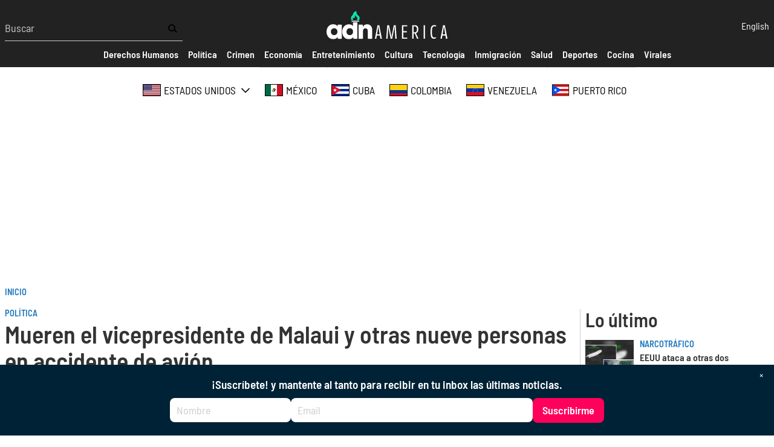

--- FILE ---
content_type: text/html; charset=UTF-8
request_url: https://adnamerica.com/mueren-el-vicepresidente-de-malaui-y-otras-nueve-personas-en-accidente-de-avion
body_size: 56068
content:
<!DOCTYPE html>
<html lang="es" dir="ltr" prefix="content: http://purl.org/rss/1.0/modules/content/  dc: http://purl.org/dc/terms/  foaf: http://xmlns.com/foaf/0.1/  og: http://ogp.me/ns#  rdfs: http://www.w3.org/2000/01/rdf-schema#  schema: http://schema.org/  sioc: http://rdfs.org/sioc/ns#  sioct: http://rdfs.org/sioc/types#  skos: http://www.w3.org/2004/02/skos/core#  xsd: http://www.w3.org/2001/XMLSchema# ">
  <head>
    <!-- Google tag (gtag.js) -->
    <script async src="https://www.googletagmanager.com/gtag/js?id=G-X81SCG4SDR"></script>
    <script>
      window.dataLayer = window.dataLayer || [];
      function gtag(){dataLayer.push(arguments);}
      gtag('js', new Date());

      gtag('config', 'G-X81SCG4SDR');
    </script>
    <meta charset="utf-8" />
<style>/* @see https://github.com/aFarkas/lazysizes#broken-image-symbol */.js img.lazyload:not([src]) { visibility: hidden; }/* @see https://github.com/aFarkas/lazysizes#automatically-setting-the-sizes-attribute */.js img.lazyloaded[data-sizes=auto] { display: block; width: 100%; }</style>
<meta name="description" content="El vicepresidente de Malaui y otras nueve personas muerieron al estrellarse este lunes el avión militar en el que viajaban" />
<meta name="geo.position" content="US-FL, CU, ES, CO, MX, US-CA, US-NJ, US-NY, US-TX, US-NV, US-PR, US-GA, US-PA, US-VA, AR, VE, CA, IT, CL, DO, CR, EC, SV, GT, HN, NI, PA, PE, CH, TT, UY, DE," />
<link rel="canonical" href="https://adnamerica.com/mueren-el-vicepresidente-de-malaui-y-otras-nueve-personas-en-accidente-de-avion" />
<meta name="robots" content="index, follow" />
<link rel="image_src" href="Vice.png" />
<meta name="original-source" content="https://adnamerica.com/mueren-el-vicepresidente-de-malaui-y-otras-nueve-personas-en-accidente-de-avion" />
<meta property="og:site_name" content="ADN América" />
<meta property="og:type" content="Article" />
<meta property="og:url" content="https://adnamerica.com/mueren-el-vicepresidente-de-malaui-y-otras-nueve-personas-en-accidente-de-avion" />
<meta property="og:title" content="Mueren el vicepresidente de Malaui y otras nueve personas en accidente de avión" />
<meta property="og:description" content="El vicepresidente de Malaui y otras nueve personas muerieron al estrellarse este lunes el avión militar en el que viajaban" />
<meta property="og:image" content="https://adnamerica.com/sites/default/files/styles/social_media/public/2024-06/Vice.png?itok=vEBNqHAL" />
<meta property="og:image:url" content="https://adnamerica.com/sites/default/files/styles/social_media/public/2024-06/Vice.png?itok=vEBNqHAL" />
<meta property="og:image:secure_url" content="https://adnamerica.com/sites/default/files/styles/social_media/public/2024-06/Vice.png?itok=vEBNqHAL" />
<meta property="og:image:width" content="1200" />
<meta property="og:video:height" content="628" />
<meta property="og:image:alt" content="El vicepresidente malaui falleció junto a otras nueve personas | Collage ADN América" />
<meta name="twitter:card" content="summary_large_image" />
<meta name="twitter:description" content="El vicepresidente de Malaui y otras nueve personas muerieron al estrellarse este lunes el avión militar en el que viajaban" />
<meta name="twitter:site" content="@AmericaAdn" />
<meta name="twitter:title" content="Mueren el vicepresidente de Malaui y otras nueve personas en accidente de avión" />
<meta name="twitter:site:id" content="1450470259459252224" />
<meta name="twitter:url" content="https://adnamerica.com/mueren-el-vicepresidente-de-malaui-y-otras-nueve-personas-en-accidente-de-avion" />
<meta name="twitter:image" content="https://adnamerica.com/sites/default/files/styles/social_media/public/2024-06/Vice.png?itok=vEBNqHAL" />
<meta name="twitter:image:alt" content="El vicepresidente malaui falleció junto a otras nueve personas | Collage ADN América" />
<meta name="twitter:image:height" content="1200" />
<meta name="twitter:image:width" content="628" />
<meta name="Generator" content="Drupal 9 (https://www.drupal.org)" />
<meta name="MobileOptimized" content="width" />
<meta name="HandheldFriendly" content="true" />
<meta name="viewport" content="width=device-width, initial-scale=1.0" />
<script type="application/ld+json">{
    "@context": "https://schema.org",
    "@graph": [
        {
            "@type": "NewsArticle",
            "headline": "Mueren el vicepresidente de Malaui y otras nueve personas en accidente de avión",
            "name": "Mueren el vicepresidente de Malaui y otras nueve personas en accidente de avión",
            "description": "El vicepresidente de Malaui y otras nueve personas muerieron al estrellarse este lunes el avión militar en el que viajaban",
            "image": {
                "@type": "ImageObject",
                "representativeOfPage": "True",
                "url": "https://adnamerica.com/sites/default/files/styles/social_media/public/2024-06/Vice.png?itok=vEBNqHAL",
                "width": "800",
                "height": "600"
            },
            "dateModified": "2024-06-11T10:15:03-0400",
            "isAccessibleForFree": "True",
            "author": {
                "@type": "Person",
                "@id": "https://adnamerica.com/node/3839",
                "name": "ADN America Staff",
                "url": "https://adnamerica.com/node/3839"
            },
            "publisher": {
                "@type": "Organization",
                "@id": "https://adnamerica.com/",
                "name": "ADN América",
                "url": "https://adnamerica.com/"
            }
        }
    ]
}</script>
<link rel="preconnect" href="https://tags.newdreamglobal.com/" crossorigin="" />
<link rel="icon" href="/core/misc/favicon.ico" type="image/vnd.microsoft.icon" />
<link rel="alternate" hreflang="es" href="https://adnamerica.com/mueren-el-vicepresidente-de-malaui-y-otras-nueve-personas-en-accidente-de-avion" />

    <title>Mueren el vicepresidente de Malaui y otras nueve personas en accidente de avión | ADN América</title>
    <link rel="stylesheet" media="all" href="/sites/default/files/css/css_2tgOayJN9mPR4HpAd6LSAIaoTK5xv4NSEjgjLCDSDi8.css" />
<link rel="stylesheet" media="all" href="/sites/default/files/css/css_nLWULmlXTepDZGGwkoo0qap92wzgRaMUvqoZWsJYYf8.css" />
<link rel="stylesheet" media="all" href="/sites/default/files/css/css_s27Rq3gAZ_pn7vJPEOHbV2Etrdw-iM_FD4S2DFFgVaE.css" />
<link rel="stylesheet" media="all" href="/sites/default/files/css/css_cWGm6qhhy0ljSfb8VWdFuMSA_0d69oK94DL7xU1NKV8.css" />
<link rel="stylesheet" media="all" href="/sites/default/files/css/css_yAW9T6u_EtXQHjKS0ONV2zJ9G6VzVCgb8cvoOJPHpDs.css" />

    <script src="//tag.clearbitscripts.com/v1/pk_bb0d0dbe8c45dbf61079c9e2e57d187b/tags.js" async referrerpolicy="strict-origin-when-cross-origin"></script>
<script src="/sites/default/files/js/js_rjfh-jpZv9a7pEZJ2ZdgFoouWzK_o0ajNMRVRDpC8rA.js" async="" defer=""></script>

    <meta name='dailymotion-domain-verification' content='dm9hos0fdz97v1am7' />
    <meta name="facebook-domain-verification" content="5uwitn5f1x47xh7phvmi9ja50bh0v8" />
    
  </head>
  <body class="alias--mueren-el-vicepresidente-de-malaui-y-otras-nueve-personas-en-accidente-de-avion nodetype--article logged-out">
        <a href="#main-content" class="visually-hidden focusable">
      Pasar al contenido principal
    </a>
    
      <div class="dialog-off-canvas-main-canvas" data-off-canvas-main-canvas>
    



<div  class="layout-container">
            

<header  class="header">
  <div  class="header__inner">
    <div  class="header__primary">
      <div  class="header__menu">
          <a href="#" id="toggle-expand" class="toggle-expand">
  <span class="toggle-expand__open">
    
<svg  class="toggle-expand__icon"

  
  
  >
      <use xlink:href="/themes/custom/adn/dist/icons.svg?v1.5#bars"></use>
</svg>
  </span>
  <span class="toggle-expand__close">
    
<svg  class="toggle-expand__icon"

  
  
  >
      <use xlink:href="/themes/custom/adn/dist/icons.svg?v1.5#times"></use>
</svg>
  </span>
</a>
  <div class="views-exposed-form search-form" data-drupal-selector="views-exposed-form-search-page-1">
  
    
      <form action="/search" method="get" id="views-exposed-form-search-page-1" accept-charset="UTF-8">
  
<div class="js-form-item form-item js-form-type-textfield form-item-text js-form-item-text form-no-label">
        <input placeholder="Buscar" data-drupal-selector="edit-text" type="text" id="edit-text" name="text" value="" size="30" maxlength="128" class="form-text form-item__textfield" />

        </div>
<div data-drupal-selector="edit-actions" class="form-actions js-form-wrapper form-wrapper" id="edit-actions"><input data-drupal-selector="edit-submit-search" type="submit" id="edit-submit-search" value="" class="button js-form-submit form-submit form-item__textfield" />
</div>


</form>

  </div>

      </div>
      <div  class="header__branding">
                  
<a
   class="logo-link"
    href="/"
    
>
      

  
<img
   class="logo__image"
        sizes="100vw"
    src="/themes/custom/adn/images/logo.svg?v2"
      alt="Logo"
    />
  </a>
              </div>
      <div  class="header__tools">
          <div class="language-switcher-language-url" id="block-languageswitcher" role="navigation">
  
    
      <div class="language-switcher">
  
<ul  block="block-languageswitcher" class="language-switcher__list">
                
<li  class="list-item list-item--">
              <a href="/en/node/71827" class="language-link" hreflang="en" data-drupal-link-system-path="node/71827">English</a>
          </li>

          </ul>
</div>

  </div>

      </div>
    </div>
    <div id="header__menu_mobile" class="header__menu_mobile">
      <div id="header__search_form"  class="header__search_form">
            <div class="views-exposed-form search-form" data-drupal-selector="views-exposed-form-search-page-1">
  
    
      <form action="/search" method="get" id="views-exposed-form-search-page-1" accept-charset="UTF-8">
  
<div class="js-form-item form-item js-form-type-textfield form-item-text js-form-item-text form-no-label">
        <input placeholder="Buscar" data-drupal-selector="edit-text" type="text" id="edit-text" name="text" value="" size="30" maxlength="128" class="form-text form-item__textfield" />

        </div>
<div data-drupal-selector="edit-actions" class="form-actions js-form-wrapper form-wrapper" id="edit-actions"><input data-drupal-selector="edit-submit-search" type="submit" id="edit-submit-search" value="" class="button js-form-submit form-submit form-item__textfield" />
</div>


</form>

  </div>

      </div>
      <div id="header__secondary"  class="header__secondary">
        <div  class="header__secondary_menu">
          
  <nav block="block-secondarymenu" class="secondary_menu">
  <div id="secondary-nav" class="secondary-nav">
    


    
                          
    
<ul  class="secondary-menu">
            
<li  class="secondary-menu__item">
                        
<a
   class="secondary-menu__link"
    href=""
    
>
                      <span>Secciones</span>
              
  </a>
          </li>
          
<li  class="secondary-menu__item">
                        
<a
   class="secondary-menu__link"
    href="/derechos-humanos"
    
>
                      <span>Derechos Humanos</span>
              
  </a>
          </li>
          
<li  class="secondary-menu__item">
                        
<a
   class="secondary-menu__link"
    href="/politica"
    
>
                      <span>Política</span>
              
  </a>
          </li>
          
<li  class="secondary-menu__item">
                        
<a
   class="secondary-menu__link"
    href="/crimen"
    
>
                      <span>Crimen</span>
              
  </a>
          </li>
          
<li  class="secondary-menu__item">
                        
<a
   class="secondary-menu__link"
    href="/economia"
    
>
                      <span>Economía</span>
              
  </a>
          </li>
          
<li  class="secondary-menu__item">
                        
<a
   class="secondary-menu__link"
    href="/entretenimiento"
    
>
                      <span>Entretenimiento</span>
              
  </a>
          </li>
          
<li  class="secondary-menu__item">
                        
<a
   class="secondary-menu__link"
    href="/cultura"
    
>
                      <span>Cultura</span>
              
  </a>
          </li>
          
<li  class="secondary-menu__item">
                        
<a
   class="secondary-menu__link"
    href="/tecnologia"
    
>
                      <span>Tecnología</span>
              
  </a>
          </li>
          
<li  class="secondary-menu__item">
                        
<a
   class="secondary-menu__link"
    href="/inmigracion"
    
>
                      <span>Inmigración</span>
              
  </a>
          </li>
          
<li  class="secondary-menu__item">
                        
<a
   class="secondary-menu__link"
    href="/salud"
    
>
                      <span>Salud</span>
              
  </a>
          </li>
          
<li  class="secondary-menu__item">
                        
<a
   class="secondary-menu__link"
    href="/deportes"
    
>
                      <span>Deportes</span>
              
  </a>
          </li>
          
<li  class="secondary-menu__item">
                        
<a
   class="secondary-menu__link"
    href="/cocina"
    
>
                      <span>Cocina</span>
              
  </a>
          </li>
          
<li  class="secondary-menu__item">
                        
<a
   class="secondary-menu__link"
    href="/virales"
    
>
                      <span>Virales</span>
              
  </a>
          </li>
      </ul>
  
  </div>
</nav>


        </div>
      </div>
      <div id="header__regions"  class="header__regions">
        <div  class="header__regions_menu">
            <nav class="regions-nav-container">
  <div id="regions-nav" class="regions-nav">
    


    
                          
    
<ul  block="block-regions" class="regions-menu">
            
<li  class="regions-menu__item regions-menu__item--with-sub">
                        
<a
   class="regions-menu__link regions-menu__link--with-sub"
    href="/estados-unidos"
    
>
                        
<svg  class="regions-menu__icon"

  
  
  >
      <use xlink:href="/themes/custom/adn/dist/icons.svg?v1.5#estados-unidos"></use>
</svg>
                <span>Estados Unidos</span>
                  <span class="expand-sub">
            
<svg  class="regions-menu__icon"

  
  
  >
      <use xlink:href="/themes/custom/adn/dist/icons.svg?v1.5#chevron-down"></use>
</svg>
          </span>
              
  </a>
                  
                                    
    
<ul  class="regions-menu regions-menu--sub regions-menu--sub-1">
            
<li  class="regions-menu__item regions-menu__item--sub regions-menu__item--sub-1 regions-menu__item--with-sub">
                        
<a
   class="regions-menu__link regions-menu__link--sub regions-menu__link--sub-1 regions-menu__link--with-sub"
    href="/florida"
    
>
                      <span>Florida</span>
                  <span class="expand-sub">
            
<svg  class="regions-menu__icon"

  
  
  >
      <use xlink:href="/themes/custom/adn/dist/icons.svg?v1.5#chevron-down"></use>
</svg>
          </span>
              
  </a>
                  
                          
    
<ul  class="regions-menu regions-menu--sub regions-menu--sub-1 regions-menu--sub-2">
            
<li  class="regions-menu__item regions-menu__item--sub regions-menu__item--sub-2">
                        
<a
   class="regions-menu__link regions-menu__link--sub regions-menu__link--sub-2"
    href="/florida/towns/coral-springs"
    
>
                      <span>Coral Springs</span>
              
  </a>
          </li>
          
<li  class="regions-menu__item regions-menu__item--sub regions-menu__item--sub-2">
                        
<a
   class="regions-menu__link regions-menu__link--sub regions-menu__link--sub-2"
    href="/florida/towns/Parkland"
    
>
                      <span>Parkland</span>
              
  </a>
          </li>
      </ul>
  
      </li>
          
<li  class="regions-menu__item regions-menu__item--sub regions-menu__item--sub-1">
                        
<a
   class="regions-menu__link regions-menu__link--sub regions-menu__link--sub-1"
    href="/texas"
    
>
                      <span>Texas</span>
              
  </a>
          </li>
          
<li  class="regions-menu__item regions-menu__item--sub regions-menu__item--sub-1">
                        
<a
   class="regions-menu__link regions-menu__link--sub regions-menu__link--sub-1"
    href="/california"
    
>
                      <span>California</span>
              
  </a>
          </li>
          
<li  class="regions-menu__item regions-menu__item--sub regions-menu__item--sub-1">
                        
<a
   class="regions-menu__link regions-menu__link--sub regions-menu__link--sub-1"
    href="/new-york"
    
>
                      <span>New York</span>
              
  </a>
          </li>
          
<li  class="regions-menu__item regions-menu__item--sub regions-menu__item--sub-1">
                        
<a
   class="regions-menu__link regions-menu__link--sub regions-menu__link--sub-1"
    href="/arizona"
    
>
                      <span>Arizona</span>
              
  </a>
          </li>
          
<li  class="regions-menu__item regions-menu__item--sub regions-menu__item--sub-1">
                        
<a
   class="regions-menu__link regions-menu__link--sub regions-menu__link--sub-1"
    href="/new-jersey"
    
>
                      <span>New Jersey</span>
              
  </a>
          </li>
      </ul>
  
      </li>
          
<li  class="regions-menu__item">
                        
<a
   class="regions-menu__link"
    href="/mexico"
    
>
                        
<svg  class="regions-menu__icon"

  
  
  >
      <use xlink:href="/themes/custom/adn/dist/icons.svg?v1.5#mexico"></use>
</svg>
                <span>México</span>
              
  </a>
          </li>
          
<li  class="regions-menu__item">
                        
<a
   class="regions-menu__link"
    href="/cuba"
    
>
                        
<svg  class="regions-menu__icon"

  
  
  >
      <use xlink:href="/themes/custom/adn/dist/icons.svg?v1.5#cuba"></use>
</svg>
                <span>Cuba</span>
              
  </a>
          </li>
          
<li  class="regions-menu__item">
                        
<a
   class="regions-menu__link"
    href="/colombia"
    
>
                        
<svg  class="regions-menu__icon"

  
  
  >
      <use xlink:href="/themes/custom/adn/dist/icons.svg?v1.5#colombia"></use>
</svg>
                <span>Colombia</span>
              
  </a>
          </li>
          
<li  class="regions-menu__item">
                        
<a
   class="regions-menu__link"
    href="/venezuela"
    
>
                        
<svg  class="regions-menu__icon"

  
  
  >
      <use xlink:href="/themes/custom/adn/dist/icons.svg?v1.5#venezuela"></use>
</svg>
                <span>Venezuela</span>
              
  </a>
          </li>
          
<li  class="regions-menu__item">
                        
<a
   class="regions-menu__link"
    href="/puerto-rico"
    
>
                        
<svg  class="regions-menu__icon"

  
  
  >
      <use xlink:href="/themes/custom/adn/dist/icons.svg?v1.5#puerto-rico"></use>
</svg>
                <span>Puerto Rico</span>
              
  </a>
          </li>
      </ul>
  
  </div>
</nav>


        </div>
      </div>
    </div>
  </div>
</header>
  <div class="ad ad--leaderboard">
    <div data-aaad='true' data-aa-adunit='/22181265/adnamerica_728v_1'></div>
    <div data-aaad='true' data-aa-adunit='/22181265/adnamerica_mob_320v_1'></div>
  </div>

                <div>
    <div id="block-adn-breadcrumbs">
  
    
      

  <nav role='navigation' aria-labelledby='system-breadcrumb'  class="breadcrumb__container">
    <h2  class="visually-hidden" id='system-breadcrumb'>Sobrescribir enlaces de ayuda a la navegación</h2>
    <ol  class="breadcrumb">
          <li  class="breadcrumb__item">
                  <a  class="breadcrumb__link" href="/">Inicio</a>
              </li>
        </ol>
  </nav>

  </div>
<div data-drupal-messages-fallback class="hidden"></div>

  </div>

        
    
    
    
    <div  class="main">
    <a id="main-content" tabindex="-1"></a>        <main role="main"  class="main-content">
            <div>
    <div id="block-adn-content">
  
    
      
	



<div  role="article" about="/mueren-el-vicepresidente-de-malaui-y-otras-nueve-personas-en-accidente-de-avion" class="grid grid--col2">
    <div class="grid--start">
        
            
    



<article  class="node node--article node-- node--view-mode-full">

  <div  class="node__heading">
          
<h4  class="section-title">
      
<a
   class="section-title__link"
    href="/politica"
    
>
      Política
  </a>
  </h4>
        
      
<h1  class="h1">
      Mueren el vicepresidente de Malaui y otras nueve personas en accidente de avión
  </h1>
    

          
<p  class="summary__paragraph">
      El vicepresidente de Malaui y otras nueve personas muerieron al estrellarse este lunes el avión militar en el que viajaban
  </p>
      </div>

            <div  class="node__image">
        
            <div class="field field--name-field-image field--type-entity-reference field--label-hidden field__item"><div>
  
  
						<div class="field field--name-field-media-image field--type-image field--label-hidden field--image-style-hero field__item">    <picture>
                  <source srcset="/sites/default/files/styles/hero/public/2024-06/Vice.png.jpg?itok=3UOk9pmA 1x" media="all and (min-width: 720px)" type="image/jpeg"/>
              <source srcset="/sites/default/files/styles/hero_small/public/2024-06/Vice.png.jpg?itok=5hLEGnvr 1x" media="all and (min-width: 320px)" type="image/jpeg"/>
                  <img src="/sites/default/files/styles/hero_small/public/2024-06/Vice.png.jpg?itok=5hLEGnvr" alt="El vicepresidente malaui falleció junto a otras nueve personas " typeof="foaf:Image" />

  </picture>

</div>
			


      <div class="media--image-meta">
      <span class="media--image-caption">El vicepresidente malaui falleció junto a otras nueve personas </span> |
      <span class="media--image-credit">Collage ADN América</span>
    </div>
  
</div>
</div>
      

      </div>
      


  <div  class="node__content">
          <div  class="node__byline">
        <span class="by">Por</span>
                  
<a
   class="link"
    href="/en/node/3839"
    
>
      ADN America Staff
  </a>
                        </div>
    
          
<p  class="published__paragraph">
      Junio 11, 2024 9:51am
  </p>
    
          
<p  class="updated__paragraph">
      Updated: Junio 11, 2024 10:15am
  </p>
    
                <div>
  
    
      <ul  class="social-share">
  <li  class="item item--social-share">
      
<a
   class="link"
    href="https://www.facebook.com/sharer/sharer.php?u=https%3A%2F%2Fadnamerica.com%2Fmueren-el-vicepresidente-de-malaui-y-otras-nueve-personas-en-accidente-de-avion%3Futm_medium%3Dsocial_media%26utm_source%3Dfacebook_social_icon%26utm_campaign%3Dsocial_icons"
    
>
            <svg xmlns="http://www.w3.org/2000/svg" viewBox="0 0 24 24"><path d="M9 8h-3v4h3v12h5v-12h3.642l.358-4h-4v-1.667c0-.955.192-1.333 1.115-1.333h2.885v-5h-3.808c-3.596 0-5.192 1.583-5.192 4.615v3.385z"></path></svg>
        </a>
  </li>
  <li  class="item item--social-share">
      
<a
   class="link"
    href="https://www.twitter.com/intent/tweet?via=ADNAmerica&amp;url=https%3A%2F%2Fadnamerica.com%2Fmueren-el-vicepresidente-de-malaui-y-otras-nueve-personas-en-accidente-de-avion%3Futm_medium%3Dsocial_media%26utm_source%3Dtwitter_social_icon%26utm_campaign%3Dsocial_icons&amp;text=Mueren+el+vicepresidente+de+Malaui+y+otras+nueve+personas+en+accidente+de+avi%C3%B3n"
    
>
            <svg xmlns="http://www.w3.org/2000/svg" viewBox="0 0 24 24"><path d="M24 4.557a9.83 9.83 0 0 1-2.828.775 4.932 4.932 0 0 0 2.165-2.724 9.864 9.864 0 0 1-3.127 1.195 4.916 4.916 0 0 0-3.594-1.555c-3.179 0-5.515 2.966-4.797 6.045A13.978 13.978 0 0 1 1.671 3.149a4.93 4.93 0 0 0 1.523 6.574 4.903 4.903 0 0 1-2.229-.616c-.054 2.281 1.581 4.415 3.949 4.89a4.935 4.935 0 0 1-2.224.084 4.928 4.928 0 0 0 4.6 3.419A9.9 9.9 0 0 1 0 19.54a13.94 13.94 0 0 0 7.548 2.212c9.142 0 14.307-7.721 13.995-14.646A10.025 10.025 0 0 0 24 4.557z"></path></svg>
        </a>
  </li>
  <li  class="item item--social-share">
      
<a
   class="link"
    href="https://gettr.com/share?url=https%3A%2F%2Fadnamerica.com%2Fmueren-el-vicepresidente-de-malaui-y-otras-nueve-personas-en-accidente-de-avion%3Futm_medium%3Dsocial_media%26utm_source%3Dgettr_social_icon%26utm_campaign%3Dsocial_icons"
    
>
            <svg height="2500" viewBox="582.815 50.107 1334.369 2399.786" width="2500" xmlns="http://www.w3.org/2000/svg"><path clip-rule="evenodd" d="m1255.052 50.107c8.354 14.087 17.649 27.707 24.894 42.343 27.24 55.036 42.553 113.672 48.776 174.521 3.633 35.522 4.773 71.299 7.096 106.955.046.682.852 1.313 2.41 3.577 17.959-18.772 26.168-42.135 33.4-65.375 7.223-23.204 11.651-47.279 17.72-72.703 2.938 2.942 6.461 5.434 8.621 8.798 25.484 39.686 40.496 83.495 51.504 129.065 11.288 46.739 15.241 94.399 19.954 142.004.117 1.189.674 2.332 1.774 5.978 3.683-3.927 7.071-6.474 9.076-9.845 16.04-26.975 23.375-56.663 26.646-87.559.35-3.289.662-6.583 1.16-9.85.103-.677.952-1.238 2.358-2.947 2.154 1.919 4.583 3.267 5.844 5.332 31.505 51.685 56.431 106.297 73.887 164.355 14.208 47.25 23.221 95.38 24.737 144.651 2.303 74.959-19.058 143.513-58.297 206.941-37.52 60.65-86.264 111.856-135.883 162.376-39.637 40.356-80.086 79.996-118.05 121.879-18.242 20.127-31.594 44.686-47.111 67.271-1.608 2.344-2.874 4.928-5.301 9.132-4.3-3.267-8.382-5.65-11.579-8.907-65.314-66.544-128.946-134.585-188.119-206.758-37.515-45.753-72.668-93.064-103.339-143.677-22.09-36.455-39.708-75.122-51.691-115.853-14.548-49.445-12.775-99.286 2-148.865 19.326-64.853 54.873-120.9 94.527-174.477 45.27-61.171 92.705-120.736 138.019-181.875 39.212-52.908 73.848-108.813 95.599-171.433 8.683-24.998 13.745-51.257 20.42-76.948 1.443-5.55 2.742-11.135 4.107-16.704 1.613-.466 3.227-.933 4.841-1.402zm-672.237 1405.628v-60.164h1334.369v59.944c-5.696 1.104-11.933 2.705-18.271 3.472-73.12 8.845-142.395 29.775-205.763 67.729-49.489 29.643-89.404 69.276-115.328 121.35-8.082 16.232-13.371 34.013-18.522 51.501-2.908 9.869-7.94 13.38-17.754 13.37-193.721-.181-387.44-.181-581.158-.298-4.859-.005-9.713-.898-15.075-1.426-4.446-13.718-8.224-26.805-12.902-39.556-17.979-49.021-49.264-88.205-89.905-120.344-47.108-37.251-100.985-60.872-158.498-75.986-28.842-7.579-58.692-11.296-88.079-16.795-4.013-.751-7.993-1.698-13.114-2.797zm631.196 564.076c0-24.491.435-46.892-.088-69.268-1.158-49.548-2.952-99.08-4.153-148.623-.449-18.558 11.269-32.803 29.127-36.816 16.54-3.717 33.794 4.751 40.821 21.087 2.192 5.093 2.515 11.349 2.375 17.038-1.564 63.7-3.411 127.395-5.11 191.09-.217 8.146-.029 16.307-.029 25.404h59.518c.938-11.125 1.914-20.95 2.573-30.8 3.978-59.398 7.841-118.806 11.872-178.198.422-6.217 1.468-12.419 2.615-18.553 3.309-17.697 22.283-31.298 39.736-28.671 18.433 2.774 33.928 20.989 31.64 38.8-6.636 51.613-13.842 103.153-20.837 154.718-2.296 16.906-4.735 33.799-6.884 50.725-.498 3.932-.073 7.979-.073 12.878h56.45c1.412-4.264 3.478-8.683 4.311-13.322 7.044-39.297 13.935-78.624 20.732-117.965 5.379-31.127 10.353-62.328 15.908-93.431 3.973-22.244 25.193-36.86 45.736-32.119 20.744 4.786 34.545 27.714 29.718 48.815-14.65 64.062-29.13 128.162-43.78 192.224-1.282 5.606-3.33 11.031-5.262 17.321l-28.688 2.021c-5.794 32.583-11.513 64.74-17.575 98.837h-51.807c-11.815 110.02-23.426 218.11-35.107 326.89h-280.97c-11.364-107.988-22.733-216.055-34.375-326.709h-49.074c-6.71-34.829-12.887-66.889-19.075-99.018-10.746-.879-19.312-1.577-29.198-2.383-3.931-15.715-7.945-30.907-11.525-46.197-12.318-52.654-24.449-105.352-36.733-158.01-4.097-17.562-4.469-34.16 11.872-46.305 23.67-17.591 55.132-3.824 60.326 26.521 9.325 54.476 18.276 109.019 27.599 163.494 3.348 19.563 7.318 39.019 10.971 58.348h58.875c-3.682-28.017-7.018-54.319-10.621-80.582-5.88-42.872-12.204-85.681-17.815-128.582-3.038-23.221 5.752-38.296 24.676-44.781 22.049-7.555 46.136 8.214 47.797 31.669 4.295 60.644 8.292 121.306 12.572 181.943.928 13.151 2.54 26.254 3.948 40.509z" fill="#000000" fill-rule="evenodd"></path></svg>
        </a>
  </li>
  <li  class="item item--social-share">
      
<a
   class="link"
    href="https://truthsocial.com/share?title=Mueren%2Bel%2Bvicepresidente%2Bde%2BMalaui%2By%2Botras%2Bnueve%2Bpersonas%2Ben%2Baccidente%2Bde%2Bavi%25C3%25B3n&amp;url=https%3A%2F%2Fadnamerica.com%2Fmueren-el-vicepresidente-de-malaui-y-otras-nueve-personas-en-accidente-de-avion%3Futm_medium%3Dsocial_media%26utm_source%3Dtruth_social_icon%26utm_campaign%3Dsocial_icons"
    
>
            <?xml version="1.0" encoding="UTF-8"?>
    <svg width="453px" height="330px" viewBox="0 0 453 330" version="1.1" xmlns="http://www.w3.org/2000/svg" xmlns:xlink="http://www.w3.org/1999/xlink">
        <title>truth-social-seeklogo.com</title>
        <g id="Page-1" stroke="none" stroke-width="1" fill="none" fill-rule="evenodd">
            <g id="truth-social-seeklogo.com" fill="#000000">
                <polygon id="_." points="350 236 452.08 236 452.08 329.139 350 329.139"></polygon>
                <path d="M0,0 L102.08,0 L102.08,93.139 L0,93.139 L0,0 Z M247.694,0 L349.773,0 L349.773,93.139 L247.694,93.139 L247.694,0 Z M138.108,0 L247.694,0 L247.694,328.991 L138.108,328.991 L138.108,0 Z" id="T-2"></path>
            </g>
        </g>
    </svg>
        </a>
  </li>
  <li  class="item item--social-share">
      
<a
   class="link"
    href="mailto:?subject=ADNAmerica.com+%7C+Mueren+el+vicepresidente+de+Malaui+y+otras+nueve+personas+en+accidente+de+avi%C3%B3n&amp;body=From+ADNAmerica.com%3A+Mueren+el+vicepresidente+de+Malaui+y+otras+nueve+personas+en+accidente+de+avi%C3%B3n%0A%0Ahttps%3A%2F%2Fadnamerica.com%2Fmueren-el-vicepresidente-de-malaui-y-otras-nueve-personas-en-accidente-de-avion%3Futm_medium%3Dsocial_media%26utm_source%3Dmail_social_icon%26utm_campaign%3Dsocial_icons"
    
>
            <svg xmlns="http://www.w3.org/2000/svg" viewBox="0 0 24 24"><path d="M0 20.4h24V3.6H0v16.8zM1.2 4.8h21.6L12 12 1.2 4.8zm0 1.2L12 13.2 22.8 6v13.2H1.2V6z"></path></svg>
        </a>
  </li>
</ul>

  </div>

    
    
          <div class="ad">
        <div data-aaad='true' data-aa-adunit='/22181265/adnamerica_728v_2'></div>
      </div>
    

          <div class="text-long">
        

            <div class="field field--name-body field--type-text-with-summary field--label-hidden article--body"><p>El vicepresidente de <strong>Malaui, Saulos Klaus Chilima</strong>, y otras nueve personas murieron al estrellarse este lunes el avión militar en el que viajaban, el cual cayó en un bosque del norte del país, informó este martes el presidente malauí, <strong>Lazarus Chakwera.</strong><br /><br />
"La operación de búsqueda y rescate que ordené para encontrar el avión desaparecido que llevaba al vicepresidente y otras nueve personas ha concluido. Y el avión ha sido encontrado. Me entristece y lamento profundamente informarles que ha resultado ser una tragedia terrible", afirmó Chakwera en un mensaje televisado dirigido a la nación, según replicó la agencia <em>EFE</em>. <br /><br />
"El equipo de rescate y búsqueda ha encontrado el avión cerca de una colina en el bosque de Chikangawa y lo han hallado completamente destruido sin supervivientes, ya que ningún pasajero a bordo sobrevivió al impacto", subrayó el jede de Estado, visiblemente afligido, desde el palacio presidencial de Kamuzu en la capital, Lilongüe.<br /><br />
El mandatario señaló que "las palabras no pueden describir lo doloroso que es esto", al transmitir sus condolencias a las familias de las víctimas y a toda la nación. "Sólo puedo imaginar cuánto dolor y angustia deben estar sintiendo todos ustedes en este momento", enfatizó el presidente.<br /><br />
Unos 200 soldados participaban en la búsqueda del avión militar que transportaba al vicepresidente, de 51 años, y al resto de los pasajeros, informó este martes el jefe del Ejército, teniente general <strong>Paul Valentino Phiri</strong>, antes de la alocución de Chakwera.<br /><br />
Agentes de policía y guardas forestales también integraban el dispositivo de rescate, que centró sus actividades en el bosque de Chikangawa, precisó Phiri en una rueda de prensa en Lilongüe. Sin embargo, el mal tiempo y las dificultades del terreno obstaculizaron la operación.<br /><br />
"Chikangawa tiene terrenos muy espesos y esta mañana experimentamos malas condiciones climáticas, lo que provocó una visibilidad reducida", explicó el teniente general, citado por medios locales.<br /><br />
En la rueda de prensa, el ministro de Información, <strong>Moses Kunkuyu</strong>, afirmó que la Autoridad Reguladora de Comunicaciones de Malaui (Macra) había contactado a otros reguladores en las vecinas <strong>Zambia </strong>y <strong>Tanzania</strong> para que brindaran apoyo técnico y experiencia a fin de localizar el avión.<br /><br />
Kunkuyu agregó que Macra también había contactado a la agencia espacial de <strong>Angola </strong>para que ayudara con imágenes satelitales.<br /><br /><strong>Estados Unidos</strong> había ofrecido, asimismo, el despliegue de un avión C-12 para apoyar las labores del búsqueda, informó la embajada estadounidense en Lilongüe.<br /><br />
El avión militar desaparecido perdió contacto con las autoridades de aviación este lunes y no pudo llevar a cabo su aterrizaje, que estaba programado que ocurriera en una ciudad del norte del país.<br /><br />
La aeronave de las Fuerzas de Defensa de Malaui despegó de Lilongüe a las 09.17 hora local (07.17 GMT) y estaba previsto que aterrizara a las 10.02 (08.02 GMT) en el <strong>Aeropuerto Internacional de Mzuzu</strong>, capital de la Región Norte. Al parecer, el piloto no pudo aterrizar por el mal tiempo.<br /><br />
Tras conocerse el suceso, Chakwera canceló el viaje que iba a realizar a <strong>Bahamas</strong> para participar en la trigésimo primera Reunión Anual del Banco Africano de Exportaciones e Importaciones (Afreximbank) y el tercer Foro Afrocaribeño de Comercio e Inversión, previstos del 12 al 14 de junio.<br /><br />
En un mensaje dirigido a la nación a última hora del lunes, el presidente subrayó que no escatimaría "ningún recurso disponible para garantizar que se encuentre al vicepresidente y a las personas con las que viajaba".<br /><br />
El mandatario agregó que se puso en contacto con países vecinos y socios occidentales, incluidos los gobiernos de <strong>EE.UU., Reino Unido, Noruega</strong> e<strong> Israel</strong>, para obtener apoyo, incluido el uso de tecnologías especializadas para mejorar la misión de búsqueda y rescate.</p>

<p>Chilima había tomado el vuelo para asistir al funeral del exministro de Justicia y exfiscal general del país, <strong>Ralph Kasambara</strong>.<br /><br />
El político, economista de profesión, llegó a la vicepresidencia en 2020, tras ganar Chakwera las elecciones presidenciales del 23 de junio de ese año.</p>
</div>
      
      </div>
    
        
<h3  class="h3">
      Temas Relacionados
  </h3>
    <div  class="node__tags">
                
<a
   class="link"
    href="/taxonomy/term/66"
    
>
      Noticias
  </a>
                
<a
   class="link"
    href="/taxonomy/term/83"
    
>
      muerte
  </a>
                
<a
   class="link"
    href="/taxonomy/term/65"
    
>
      Celebridades
  </a>
          </div>
  
  </div>
</article>

    
    <div class="views-element-container"></div>


    </div>

  <div class="grid--end">
        <div class="views-element-container"><div class="js-view-dom-id-77fa5f9acdc6bdbed299a6b5029ab17385baeffefebbabad64e8bbb180c54dcb view--latest view--latest--list">
  
  
  

  
  
  

  <div class="basic-container">
  <h2 class="view--title">Lo último</h2>
      


<article  role="article" about="/estados-unidos/eeuu-ataca-otras-dos-embarcaciones-en-el-pacifico-hay-al-menos-seis-muertos" class="node node--article node-- node--view-mode-small-teaser">
            <div  class="node__image">
              <a href="/estados-unidos/eeuu-ataca-otras-dos-embarcaciones-en-el-pacifico-hay-al-menos-seis-muertos">
      
            <div class="field field--name-field-image field--type-entity-reference field--label-hidden field__item"><div>
  
  
						<div class="field field--name-field-media-image field--type-image field--label-hidden field--image-style-large field__item">  <img loading="lazy" src="/sites/default/files/styles/medium/public/2025-11/Barcos%20-%20Captura%20de%20pantalla.jpg?itok=_rKF3z2y" width="480" height="480" alt="Narcotráfico" class="lazyload" data-src="/sites/default/files/styles/large/public/2025-11/Barcos%20-%20Captura%20de%20pantalla.jpg?itok=r0ndcwef" typeof="foaf:Image" />


</div>
			


  
</div>
</div>
      

    </a>
          </div>
    
    <div  class="node__content">

              
<h4  class="section-title">
      
<a
   class="section-title__link"
    href="/narcotrafico"
    
>
      Narcotráfico
  </a>
  </h4>
      
    
      
<h2  class="h2">
      
<a
   class="h2__link"
    href="/estados-unidos/eeuu-ataca-otras-dos-embarcaciones-en-el-pacifico-hay-al-menos-seis-muertos"
    
>
      EEUU ataca a otras dos embarcaciones en el Pacífico; hay al menos seis muertos 
  </a>
  </h2>
    

    
    

  </div>
</article>




      


<article  role="article" about="/new-york/el-democrata-zohran-mamdani-se-convierte-en-el-primer-musulman-en-ser-alcalde-de-la-ciudad" class="node node--article node-- node--view-mode-small-teaser">
            <div  class="node__image">
              <a href="/new-york/el-democrata-zohran-mamdani-se-convierte-en-el-primer-musulman-en-ser-alcalde-de-la-ciudad">
      
            <div class="field field--name-field-image field--type-entity-reference field--label-hidden field__item"><div>
  
  
						<div class="field field--name-field-media-image field--type-image field--label-hidden field--image-style-large field__item">  <img loading="lazy" src="/sites/default/files/styles/medium/public/2025-11/Zohran%20Mamdani%20-%20Captura%20de%20pantalla.jpg?itok=r-bf_mso" width="480" height="480" alt="Política " class="lazyload" data-src="/sites/default/files/styles/large/public/2025-11/Zohran%20Mamdani%20-%20Captura%20de%20pantalla.jpg?itok=77DquU5H" typeof="foaf:Image" />


</div>
			


  
</div>
</div>
      

    </a>
          </div>
    
    <div  class="node__content">

              
<h4  class="section-title">
      
<a
   class="section-title__link"
    href="/politica"
    
>
      Política
  </a>
  </h4>
      
    
      
<h2  class="h2">
      
<a
   class="h2__link"
    href="/new-york/el-democrata-zohran-mamdani-se-convierte-en-el-primer-musulman-en-ser-alcalde-de-la-ciudad"
    
>
      El demócrata Zohran Mamdani se convierte en el primer musulmán en ser alcalde de la ciudad de Nueva York  
  </a>
  </h2>
    

    
    

  </div>
</article>




      


<article  role="article" about="/estados-unidos/trump-afirma-que-el-dictador-nicolas-maduro-tiene-los-dias-contados" class="node node--article node-- node--view-mode-small-teaser">
            <div  class="node__image">
              <a href="/estados-unidos/trump-afirma-que-el-dictador-nicolas-maduro-tiene-los-dias-contados">
      
            <div class="field field--name-field-image field--type-entity-reference field--label-hidden field__item"><div>
  
  
						<div class="field field--name-field-media-image field--type-image field--label-hidden field--image-style-large field__item">  <img loading="lazy" src="/sites/default/files/styles/medium/public/2024-11/Maduro%20y%20Trump%20-%20EFE.jpg?itok=1v3f1ywh" width="480" height="480" alt="Política " class="lazyload" data-src="/sites/default/files/styles/large/public/2024-11/Maduro%20y%20Trump%20-%20EFE.jpg?itok=d1cZnQxN" typeof="foaf:Image" />


</div>
			


  
</div>
</div>
      

    </a>
          </div>
    
    <div  class="node__content">

              
<h4  class="section-title">
      
<a
   class="section-title__link"
    href="/politica"
    
>
      Política
  </a>
  </h4>
      
    
      
<h2  class="h2">
      
<a
   class="h2__link"
    href="/estados-unidos/trump-afirma-que-el-dictador-nicolas-maduro-tiene-los-dias-contados"
    
>
      Trump afirma que el dictador Nicolás Maduro tiene los días contados 
  </a>
  </h2>
    

    
    

  </div>
</article>




      


<article  role="article" about="/mexico/violencia-en-mexico-asesinan-carlos-manzo-alcalde-de-uruapan-en-medio-de-celebracion-de-dia" class="node node--article node-- node--view-mode-small-teaser">
            <div  class="node__image">
              <a href="/mexico/violencia-en-mexico-asesinan-carlos-manzo-alcalde-de-uruapan-en-medio-de-celebracion-de-dia">
      
            <div class="field field--name-field-image field--type-entity-reference field--label-hidden field__item"><div>
  
  
						<div class="field field--name-field-media-image field--type-image field--label-hidden field--image-style-large field__item">  <img loading="lazy" src="/sites/default/files/styles/medium/public/2025-11/Carlos%20Manzo%20-%20Captura%20de%20pantalla.jpg?itok=PTYAM9Vl" width="480" height="480" alt="Policiales " class="lazyload" data-src="/sites/default/files/styles/large/public/2025-11/Carlos%20Manzo%20-%20Captura%20de%20pantalla.jpg?itok=q65JJGPM" typeof="foaf:Image" />


</div>
			


  
</div>
</div>
      

    </a>
          </div>
    
    <div  class="node__content">

              
<h4  class="section-title">
      
<a
   class="section-title__link"
    href="/policiales"
    
>
      Policiales
  </a>
  </h4>
      
    
      
<h2  class="h2">
      
<a
   class="h2__link"
    href="/mexico/violencia-en-mexico-asesinan-carlos-manzo-alcalde-de-uruapan-en-medio-de-celebracion-de-dia"
    
>
      Violencia en México: asesinan a Carlos Manzo, alcalde de Uruapan, en medio de celebración de Día de Muertos 
  </a>
  </h2>
    

    
    

  </div>
</article>




      


<article  role="article" about="/espana/niegan-petro-la-posibilidad-de-cargar-combustible-su-avion-presidencial-durante-su-parada-en" class="node node--article node-- node--view-mode-small-teaser">
            <div  class="node__image">
              <a href="/espana/niegan-petro-la-posibilidad-de-cargar-combustible-su-avion-presidencial-durante-su-parada-en">
      
            <div class="field field--name-field-image field--type-entity-reference field--label-hidden field__item"><div>
  
  
						<div class="field field--name-field-media-image field--type-image field--label-hidden field--image-style-large field__item">  <img loading="lazy" src="/sites/default/files/styles/medium/public/2023-07/Gustavo-Petro-presidencia-colombia.jpg?itok=o26tNIvf" width="480" height="480" alt="Presidente de Colombia, Gustavo Petro" class="lazyload" data-src="/sites/default/files/styles/large/public/2023-07/Gustavo-Petro-presidencia-colombia.jpg?itok=h6GmAx9u" typeof="foaf:Image" />


</div>
			


  
</div>
</div>
      

    </a>
          </div>
    
    <div  class="node__content">

              
<h4  class="section-title">
      
<a
   class="section-title__link"
    href="/tendencias"
    
>
      Tendencias
  </a>
  </h4>
      
    
      
<h2  class="h2">
      
<a
   class="h2__link"
    href="/espana/niegan-petro-la-posibilidad-de-cargar-combustible-su-avion-presidencial-durante-su-parada-en"
    
>
      Niegan a Petro la posibilidad de cargar combustible a su avión presidencial durante su parada en España
  </a>
  </h2>
    

    
    

  </div>
</article>




      


<article  role="article" about="/brasil/mas-de-60-muertos-y-80-detenidos-en-megaoperativo-contra-el-crimen-organizado-en-rio-de" class="node node--article node-- node--view-mode-small-teaser">
            <div  class="node__image">
              <a href="/brasil/mas-de-60-muertos-y-80-detenidos-en-megaoperativo-contra-el-crimen-organizado-en-rio-de">
      
            <div class="field field--name-field-image field--type-entity-reference field--label-hidden field__item"><div>
  
  
						<div class="field field--name-field-media-image field--type-image field--label-hidden field--image-style-large field__item">  <img loading="lazy" src="/sites/default/files/styles/medium/public/2024-03/Arresto%20-%20Shutterstock.jpg?itok=fA08KRiA" width="480" height="480" alt="Crimen " class="lazyload" data-src="/sites/default/files/styles/large/public/2024-03/Arresto%20-%20Shutterstock.jpg?itok=9iQNL0wD" typeof="foaf:Image" />


</div>
			


  
</div>
</div>
      

    </a>
          </div>
    
    <div  class="node__content">

              
<h4  class="section-title">
      
<a
   class="section-title__link"
    href="/policiales"
    
>
      Policiales
  </a>
  </h4>
      
    
      
<h2  class="h2">
      
<a
   class="h2__link"
    href="/brasil/mas-de-60-muertos-y-80-detenidos-en-megaoperativo-contra-el-crimen-organizado-en-rio-de"
    
>
      Más de 60 muertos y 80 detenidos en megaoperativo contra el crimen organizado en Río de Janeiro
  </a>
  </h2>
    

    
    

  </div>
</article>




  </div>

    

  
  

  
</div>
</div>

    <div class="ad ad--article-sidebar">
      <div data-aaad='true' data-aa-adunit='/22181265/adnamerica_siderail'></div>
    </div>
    <div class="ad ad--article-sidebar-sticky ad--sticky">
      <div data-aaad='true' data-aa-adunit='/22181265/adnamerica_sticky_rail'></div>
    </div>
    </div>
</div>



  </div>

  </div>

      </main>
  </div>
            <footer  class="footer">
  <div  class="footer__inner">
    <div  class="footer__logo">
              
<a
   class="logo-link"
    href="/"
    
>
      
  </a>
                      

  
<img
   class="logo__image"
      src="/themes/custom/adn/images/logo-footer.svg?v2"
      alt="Logo"
    />
                    </div>

    <div  class="footer__social">
        

      
<h5  class="social-menu social-menu--title">
      Síganos en Redes Sociales
  </h5>
      
<ul  class="social-menu">
                
<li  class="social-menu__item">
      
<a
   class="social-menu__link"
    href="https://www.facebook.com/NoticiasADNAmerica"
    
>
      
<svg  class="social-menu__icon"

  
  
  >
      <use xlink:href="/themes/custom/adn/dist/icons.svg?v1.5#facebook"></use>
</svg>
  </a>
  </li>
              
<li  class="social-menu__item">
      
<a
   class="social-menu__link"
    href="https://twitter.com/AmericaAdn"
    
>
      
<svg  class="social-menu__icon"

  
  
  >
      <use xlink:href="/themes/custom/adn/dist/icons.svg?v1.5#twitter"></use>
</svg>
  </a>
  </li>
              
<li  class="social-menu__item">
      
<a
   class="social-menu__link"
    href="https://www.instagram.com/adn_america/"
    
>
      
<svg  class="social-menu__icon"

  
  
  >
      <use xlink:href="/themes/custom/adn/dist/icons.svg?v1.5#instagram"></use>
</svg>
  </a>
  </li>
              
<li  class="social-menu__item">
      
<a
   class="social-menu__link"
    href="/rss.xml"
    
>
      
<svg  class="social-menu__icon"

  
  
  >
      <use xlink:href="/themes/custom/adn/dist/icons.svg?v1.5#rss"></use>
</svg>
  </a>
  </li>
          </ul>
    </div>
    <h5  class="footer__copyright"><span>ADN América © 2021 - 2022 | All rights reserved.</span></h5>
    <div  class="footer__sections_menu">
        <nav class="secondary_menu">
  <div id="secondary-nav" class="secondary-nav">
    


    
                          
    
<ul  class="secondary-menu">
            
<li  class="secondary-menu__item">
                        
<a
   class="secondary-menu__link"
    href=""
    
>
                      <span>Secciones</span>
              
  </a>
          </li>
          
<li  class="secondary-menu__item">
                        
<a
   class="secondary-menu__link"
    href="/derechos-humanos"
    
>
                      <span>Derechos Humanos</span>
              
  </a>
          </li>
          
<li  class="secondary-menu__item">
                        
<a
   class="secondary-menu__link"
    href="/politica"
    
>
                      <span>Política</span>
              
  </a>
          </li>
          
<li  class="secondary-menu__item">
                        
<a
   class="secondary-menu__link"
    href="/crimen"
    
>
                      <span>Crimen</span>
              
  </a>
          </li>
          
<li  class="secondary-menu__item">
                        
<a
   class="secondary-menu__link"
    href="/economia"
    
>
                      <span>Economía</span>
              
  </a>
          </li>
          
<li  class="secondary-menu__item">
                        
<a
   class="secondary-menu__link"
    href="/entretenimiento"
    
>
                      <span>Entretenimiento</span>
              
  </a>
          </li>
          
<li  class="secondary-menu__item">
                        
<a
   class="secondary-menu__link"
    href="/cultura"
    
>
                      <span>Cultura</span>
              
  </a>
          </li>
          
<li  class="secondary-menu__item">
                        
<a
   class="secondary-menu__link"
    href="/tecnologia"
    
>
                      <span>Tecnología</span>
              
  </a>
          </li>
          
<li  class="secondary-menu__item">
                        
<a
   class="secondary-menu__link"
    href="/inmigracion"
    
>
                      <span>Inmigración</span>
              
  </a>
          </li>
          
<li  class="secondary-menu__item">
                        
<a
   class="secondary-menu__link"
    href="/salud"
    
>
                      <span>Salud</span>
              
  </a>
          </li>
          
<li  class="secondary-menu__item">
                        
<a
   class="secondary-menu__link"
    href="/deportes"
    
>
                      <span>Deportes</span>
              
  </a>
          </li>
          
<li  class="secondary-menu__item">
                        
<a
   class="secondary-menu__link"
    href="/cocina"
    
>
                      <span>Cocina</span>
              
  </a>
          </li>
          
<li  class="secondary-menu__item">
                        
<a
   class="secondary-menu__link"
    href="/virales"
    
>
                      <span>Virales</span>
              
  </a>
          </li>
      </ul>
  
  </div>
</nav>

    </div>
    <div  class="footer__regions_menu">
        <div  class="stacked-menu">
  


    
                          
    
<ul  class="stacked-menu">
            
<li  class="stacked-menu__item">
                        
<a
   class="stacked-menu__link"
    href=""
    
>
                      <span>ADN América</span>
              
  </a>
          </li>
          
<li  class="stacked-menu__item">
                        
<a
   class="stacked-menu__link"
    href="/sobre-nosotros"
    
>
                      <span>Acerca de</span>
              
  </a>
          </li>
          
<li  class="stacked-menu__item">
                        
<a
   class="stacked-menu__link"
    href="/acerca-de/staff"
    
>
                      <span>Staff</span>
              
  </a>
          </li>
          
<li  class="stacked-menu__item">
                        
<a
   class="stacked-menu__link"
    href="/terminos-y-condiciones"
    
>
                      <span>Términos y Condiciones</span>
              
  </a>
          </li>
          
<li  class="stacked-menu__item">
                        
<a
   class="stacked-menu__link"
    href="/politica-de-privacidad"
    
>
                      <span>Política de Privacidad</span>
              
  </a>
          </li>
          
<li  class="stacked-menu__item">
                        
<a
   class="stacked-menu__link"
    href="mailto:correction@adnamerica.com"
    
>
                      <span>Solicitar una corrección</span>
              
  </a>
          </li>
      </ul>
  
</div>


    </div>
    <div  class="footer__subscribe">
          <h4 class="form-item__heading"> Suscríbase</h4>
      <div>
  
    
      <form class="js-cm-form  subscribe__form" id="subForm" action="https://www.createsend.com/t/subscribeerror?description=" method="post" data-id="191722FC90141D02184CB1B62AB3DC26AF3D033B98DE1C51E2FD571D9B5D52A0D5CC502271B24247E8F6F65B0651DA20EE985200FF93999A6E4D525E378FA55C">
<div class="form-item">
<input aria-label="Nombre" id="fieldName" maxlength="200" name="cm-name" placeholder="Nombre" class="form-item__textfield">
</div>

<div class="form-item">
<input autocomplete="Email" aria-label="Email" class="js-cm-email-input qa-input-email form-item__textfield" id="fieldEmail" maxlength="200" name="cm-jdhiitu-jdhiitu" placeholder="Email" required="" type="email">
<button type="submit" class="form-item__button">
<svg class="form-item__icon"><use xlink:href="/themes/custom/adn/dist/icons.svg#send"></use></svg>
</button>
</div>

</form>
<script type="text/javascript" src="https://js.createsend1.com/javascript/copypastesubscribeformlogic.js"></script>
  </div>

    <div class="opt-in-popup">
      <h4>¡Suscríbete!<span> y mantente al tanto para recibir en tu inbox las últimas noticias.</span></h4>
      <form class="js-cm-form subscribe__form__popup" id="popup-opt-in-subForm" action="https://www.createsend.com/t/subscribeerror?description=" method="post" data-id="191722FC90141D02184CB1B62AB3DC26AF3D033B98DE1C51E2FD571D9B5D52A0D5CC502271B24247E8F6F65B0651DA20EE985200FF93999A6E4D525E378FA55C">
          <input aria-label="Nombre" id="fieldName" maxlength="200" name="cm-name" placeholder="Nombre" class="js-cm-name-input form-item__textfield">
          <input autocomplete="Email" aria-label="Email" class="js-cm-email-input qa-input-email form-item__textfield" id="fieldEmail" maxlength="200" name="cm-jdhiitu-jdhiitu" placeholder="Email" required="" type="email">
          <button type="submit" class="button">Suscribirme</button>
      </form>
    </div>
      </div>
  </div>
</footer>

      </div>

  </div>

    
    <div data-aaad='true' data-aa-adunit='/22181265/adnamerica_sticky_footer'></div>
    <div data-aaad='true' data-aa-adunit='/22181265/adnamerica_mob_stickyfooter'></div>
    <div id="audiencerun-ads"></div>
    <script type="application/json" data-drupal-selector="drupal-settings-json">{"path":{"baseUrl":"\/","scriptPath":null,"pathPrefix":"","currentPath":"node\/71827","currentPathIsAdmin":false,"isFront":false,"currentLanguage":"es"},"pluralDelimiter":"\u0003","suppressDeprecationErrors":true,"lazy":{"lazysizes":{"lazyClass":"lazyload","loadedClass":"lazyloaded","loadingClass":"lazyloading","preloadClass":"lazypreload","errorClass":"lazyerror","autosizesClass":"lazyautosizes","srcAttr":"data-src","srcsetAttr":"data-srcset","sizesAttr":"data-sizes","minSize":40,"customMedia":[],"init":true,"expFactor":1.5,"hFac":0.80000000000000004,"loadMode":2,"loadHidden":true,"ricTimeout":0,"throttleDelay":125,"plugins":[]},"placeholderSrc":"data:image\/gif;base64,R0lGODlhAQABAAAAACH5BAEKAAEALAAAAAABAAEAAAICTAEAOw==","preferNative":false,"minified":true,"libraryPath":"\/libraries\/lazysizes"},"simple_popup_blocks":{"settings":[{"identifier":"opt-in-popup","uid":"opt_in","type":"1","css_selector":"0","layout":"7","visit_counts":"0","overlay":0,"trigger_method":"0","trigger_selector":"#custom-css-id","enable_escape":"1","delay":0,"minimize":0,"close":"1","use_time_frequency":0,"time_frequency":"86400","show_minimized_button":0,"width":"640","cookie_expiry":"100","status":"1","trigger_width":null}]},"ajaxTrustedUrl":{"\/search":true},"user":{"uid":0,"permissionsHash":"21266a42bd980f01b90354c0456e19ef332145e7cc57884e5b27857b2a964b80"}}</script>
<script src="/sites/default/files/js/js_4tPoMmLaLQDuInpX-jelb8rl4yDYw5ei1fSUGSaIISU.js"></script>
<script src="/sites/default/files/js/js_nEVqMnlRmI5APY2SKptH40iJX3N0sbv5dCRTiuKKmYo.js"></script>
<script src="/sites/default/files/js/js_pQzkJ5oOSFyn4ek6weXFair0qJHXKQWfkZpNUfjnYnw.js"></script>
<script src="/sites/default/files/js/js_Rxh6qZ_Mny0AylLTpM3_9RUL458RlXCFbAocMiouQwc.js"></script>
<script src="/sites/default/files/js/js_CQPOc5vIoLP66s09NVV1jp0Uo1D1aHwCFSfvTyMp0ak.js"></script>

  </body>
</html>


--- FILE ---
content_type: text/css
request_url: https://adnamerica.com/sites/default/files/css/css_yAW9T6u_EtXQHjKS0ONV2zJ9G6VzVCgb8cvoOJPHpDs.css
body_size: 9746
content:
@font-face{font-family:'Barlow Semi Condensed';font-style:normal;font-weight:400;font-display:swap;src:local(''),url('/themes/custom/adn/fonts/barlow-semi-condensed/barlow-semi-condensed-v13-latin-regular.woff2') format('woff2'),url('/themes/custom/adn/fonts/barlow-semi-condensed/barlow-semi-condensed-v13-latin-regular.woff') format('woff')}@font-face{font-family:'Barlow Semi Condensed';font-style:normal;font-weight:600;font-display:swap;src:local(''),url('/themes/custom/adn/fonts/barlow-semi-condensed/barlow-semi-condensed-v13-latin-600.woff2') format('woff2'),url('/themes/custom/adn/fonts/barlow-semi-condensed/barlow-semi-condensed-v13-latin-600.woff') format('woff')}
@font-face{font-family:'IBM Plex Serif';font-style:normal;font-weight:400;font-display:swap;src:local(''),url('/themes/custom/adn/fonts/ibm-plex-serif/ibm-plex-serif-v14-latin-regular.woff2') format('woff2'),url('/themes/custom/adn/fonts/ibm-plex-serif/ibm-plex-serif-v14-latin-regular.woff') format('woff')}@font-face{font-family:'IBM Plex Serif';font-style:italic;font-weight:400;font-display:swap;src:local(''),url('/themes/custom/adn/fonts/ibm-plex-serif/ibm-plex-serif-v14-latin-italic.woff2') format('woff2'),url('/themes/custom/adn/fonts/ibm-plex-serif/ibm-plex-serif-v14-latin-italic.woff') format('woff')}@font-face{font-family:'IBM Plex Serif';font-style:normal;font-weight:700;font-display:swap;src:local(''),url('/themes/custom/adn/fonts/ibm-plex-serif/ibm-plex-serif-v14-latin-700.woff2') format('woff2'),url('/themes/custom/adn/fonts/ibm-plex-serif/ibm-plex-serif-v14-latin-700.woff') format('woff')}@font-face{font-family:'IBM Plex Serif';font-style:italic;font-weight:700;font-display:swap;src:local(''),url('/themes/custom/adn/fonts/ibm-plex-serif/ibm-plex-serif-v14-latin-700italic.woff2') format('woff2'),url('/themes/custom/adn/fonts/ibm-plex-serif/ibm-plex-serif-v14-latin-700italic.woff') format('woff')}
html{line-height:1.15;-webkit-text-size-adjust:100%}body{margin:0}main{display:block}h1{font-size:2em;margin:.67em 0}hr{box-sizing:content-box;height:0;overflow:visible}pre{font-family:monospace,monospace;font-size:1em}a{background-color:transparent}abbr[title]{border-bottom:none;text-decoration:underline;-webkit-text-decoration:underline dotted;text-decoration:underline dotted}b,strong{font-weight:bolder}code,kbd,samp{font-family:monospace,monospace;font-size:1em}small{font-size:80%}sub,sup{font-size:75%;line-height:0;position:relative;vertical-align:baseline}sub{bottom:-0.25em}sup{top:-0.5em}img{border-style:none}button,input,optgroup,select,textarea{font-family:inherit;font-size:100%;line-height:1.15;margin:0}button,input{overflow:visible}button,select{text-transform:none}button,[type=button],[type=reset],[type=submit]{-webkit-appearance:button}button::-moz-focus-inner,[type=button]::-moz-focus-inner,[type=reset]::-moz-focus-inner,[type=submit]::-moz-focus-inner{border-style:none;padding:0}button:-moz-focusring,[type=button]:-moz-focusring,[type=reset]:-moz-focusring,[type=submit]:-moz-focusring{outline:1px dotted ButtonText}fieldset{padding:.35em .75em .625em}legend{box-sizing:border-box;color:inherit;display:table;max-width:100%;padding:0;white-space:normal}progress{vertical-align:baseline}textarea{overflow:auto}[type=checkbox],[type=radio]{box-sizing:border-box;padding:0}[type=number]::-webkit-inner-spin-button,[type=number]::-webkit-outer-spin-button{height:auto}[type=search]{-webkit-appearance:textfield;outline-offset:-2px}[type=search]::-webkit-search-decoration{-webkit-appearance:none}::-webkit-file-upload-button{-webkit-appearance:button;font:inherit}details{display:block}summary{display:list-item}template{display:none}[hidden]{display:none}:root{--c-text:#333;--c-text-inverse:white;--c-background:white;--c-background-section:#e5e5e5;--c-primary:#1b75bc;--c-secondary:#610c63;--c-accent:#4c4c4c;--c-accent-high:black;--c-highlight:#ccc;--c-highlight-high:#e5e5e5;--c-muted:#f2f2f2;--c-warning:#f9fb93;--c-error:#fbe3e4;--c-message:#cfefc2;--c-maroon:#c03;--c-byline:#888;--c-border:#ccc;--c-black:black;--c-white:white;--c-links:#1b75bc;--c-footer-bg:#002236;--c-form-border:#0BE6AF;--c-gray-f5:#f5f5f5;--c-dark-bg:#222222}@media(prefers-color-scheme:dark){:root{--c-text:#333;--c-text-inverse:white;--c-background:white;--c-background-section:#e5e5e5;--c-primary:#1b75bc;--c-secondary:#610c63;--c-accent:#4c4c4c;--c-accent-high:black;--c-highlight:#ccc;--c-highlight-high:#e5e5e5;--c-muted:#f2f2f2;--c-warning:#f9fb93;--c-error:#fbe3e4;--c-message:#cfefc2;--c-maroon:#c03;--c-byline:#888;--c-border:#ccc;--c-black:black;--c-white:white;--c-links:#1b75bc;--c-footer-bg:#002236;--c-form-border:#0BE6AF;--c-gray-f5:#f5f5f5;--c-dark-bg:#222222}}:root [data-theme=default]{--c-text:#333;--c-text-inverse:white;--c-background:white;--c-background-section:#e5e5e5;--c-primary:#1b75bc;--c-secondary:#610c63;--c-accent:#4c4c4c;--c-accent-high:black;--c-highlight:#ccc;--c-highlight-high:#e5e5e5;--c-muted:#f2f2f2;--c-warning:#f9fb93;--c-error:#fbe3e4;--c-message:#cfefc2;--c-maroon:#c03;--c-byline:#888;--c-border:#ccc;--c-black:black;--c-white:white;--c-links:#1b75bc;--c-footer-bg:#002236;--c-form-border:#0BE6AF;--c-gray-f5:#f5f5f5;--c-dark-bg:#222222}:root [data-theme=dark]{--c-text:#333;--c-text-inverse:white;--c-background:white;--c-background-section:#e5e5e5;--c-primary:#1b75bc;--c-secondary:#610c63;--c-accent:#4c4c4c;--c-accent-high:black;--c-highlight:#ccc;--c-highlight-high:#e5e5e5;--c-muted:#f2f2f2;--c-warning:#f9fb93;--c-error:#fbe3e4;--c-message:#cfefc2;--c-maroon:#c03;--c-byline:#888;--c-border:#ccc;--c-black:black;--c-white:white;--c-links:#1b75bc;--c-footer-bg:#002236;--c-form-border:#0BE6AF;--c-gray-f5:#f5f5f5;--c-dark-bg:#222222}.cl-colors{padding:1rem}.cl-colors__list{display:flex;flex-wrap:wrap;margin:0 0 2rem;padding:0}.cl-colors__item{list-style:none;padding:1rem 2rem;transition:all .4s;flex:1 1 20%;min-width:150px;min-height:150px;display:flex;justify-content:center;align-items:flex-end}.cl-colors__item--default-text{background-color:#333;background-color:var(--c-text);color:#f2f2f2;color:var(--c-muted)}.cl-colors__item--default-text-inverse{background-color:white;background-color:var(--c-text-inverse);color:black;color:var(--c-accent-high)}.cl-colors__item--default-background{background-color:white;background-color:var(--c-background);color:black;color:var(--c-accent-high)}.cl-colors__item--default-background-section{background-color:#e5e5e5;background-color:var(--c-background-section);color:black;color:var(--c-accent-high)}.cl-colors__item--default-primary{background-color:#1b75bc;background-color:var(--c-primary);color:#f2f2f2;color:var(--c-muted)}.cl-colors__item--default-secondary{background-color:#610c63;background-color:var(--c-secondary);color:#f2f2f2;color:var(--c-muted)}.cl-colors__item--default-accent{background-color:#4c4c4c;background-color:var(--c-accent);color:#f2f2f2;color:var(--c-muted)}.cl-colors__item--default-accent-high{background-color:black;background-color:var(--c-accent-high);color:#f2f2f2;color:var(--c-muted)}.cl-colors__item--default-highlight{background-color:#ccc;background-color:var(--c-highlight);color:black;color:var(--c-accent-high)}.cl-colors__item--default-highlight-high{background-color:#e5e5e5;background-color:var(--c-highlight-high);color:black;color:var(--c-accent-high)}.cl-colors__item--default-muted{background-color:#f2f2f2;background-color:var(--c-muted);color:black;color:var(--c-accent-high)}.cl-colors__item--default-warning{background-color:#f9fb93;background-color:var(--c-warning);color:black;color:var(--c-accent-high)}.cl-colors__item--default-error{background-color:#fbe3e4;background-color:var(--c-error);color:black;color:var(--c-accent-high)}.cl-colors__item--default-message{background-color:#cfefc2;background-color:var(--c-message);color:black;color:var(--c-accent-high)}.cl-colors__item--default-maroon{background-color:#c03;background-color:var(--c-maroon);color:#f2f2f2;color:var(--c-muted)}.cl-colors__item--default-byline{background-color:#888;background-color:var(--c-byline);color:black;color:var(--c-accent-high)}.cl-colors__item--default-border{background-color:#ccc;background-color:var(--c-border);color:black;color:var(--c-accent-high)}.cl-colors__item--default-black{background-color:black;background-color:var(--c-black);color:#f2f2f2;color:var(--c-muted)}.cl-colors__item--default-white{background-color:white;background-color:var(--c-white);color:black;color:var(--c-accent-high)}.cl-colors__item--default-links{background-color:#1b75bc;background-color:var(--c-links);color:#f2f2f2;color:var(--c-muted)}.cl-colors__item--default-footer-bg{background-color:#002236;background-color:var(--c-footer-bg);color:#f2f2f2;color:var(--c-muted)}.cl-colors__item--default-form-border{background-color:#0BE6AF;background-color:var(--c-form-border);color:#f2f2f2;color:var(--c-muted)}.cl-colors__item--default-gray-f5{background-color:#f5f5f5;background-color:var(--c-gray-f5);color:black;color:var(--c-accent-high)}.cl-colors__item--default-dark-bg{background-color:#222222;background-color:var(--c-dark-bg);color:#f2f2f2;color:var(--c-muted)}.cl-colors__item--dark-text{background-color:#333;background-color:var(--c-text);color:black;color:var(--c-accent-high)}.cl-colors__item--dark-text-inverse{background-color:white;background-color:var(--c-text-inverse);color:#f2f2f2;color:var(--c-muted)}.cl-colors__item--dark-background{background-color:white;background-color:var(--c-background);color:#f2f2f2;color:var(--c-muted)}.cl-colors__item--dark-background-section{background-color:#e5e5e5;background-color:var(--c-background-section);color:#f2f2f2;color:var(--c-muted)}.cl-colors__item--dark-primary{background-color:#1b75bc;background-color:var(--c-primary);color:black;color:var(--c-accent-high)}.cl-colors__item--dark-secondary{background-color:#610c63;background-color:var(--c-secondary);color:black;color:var(--c-accent-high)}.cl-colors__item--dark-accent{background-color:#4c4c4c;background-color:var(--c-accent);color:black;color:var(--c-accent-high)}.cl-colors__item--dark-accent-high{background-color:black;background-color:var(--c-accent-high);color:black;color:var(--c-accent-high)}.cl-colors__item--dark-highlight{background-color:#ccc;background-color:var(--c-highlight);color:#f2f2f2;color:var(--c-muted)}.cl-colors__item--dark-highlight-high{background-color:#e5e5e5;background-color:var(--c-highlight-high);color:#f2f2f2;color:var(--c-muted)}.cl-colors__item--dark-muted{background-color:#f2f2f2;background-color:var(--c-muted);color:#f2f2f2;color:var(--c-muted)}.cl-colors__item--dark-warning{background-color:#f9fb93;background-color:var(--c-warning);color:#f2f2f2;color:var(--c-muted)}.cl-colors__item--dark-error{background-color:#fbe3e4;background-color:var(--c-error);color:#f2f2f2;color:var(--c-muted)}.cl-colors__item--dark-message{background-color:#cfefc2;background-color:var(--c-message);color:#f2f2f2;color:var(--c-muted)}.cl-colors__item--dark-maroon{background-color:#c03;background-color:var(--c-maroon);color:black;color:var(--c-accent-high)}.cl-colors__item--dark-byline{background-color:#888;background-color:var(--c-byline);color:#f2f2f2;color:var(--c-muted)}.cl-colors__item--dark-border{background-color:#ccc;background-color:var(--c-border);color:#f2f2f2;color:var(--c-muted)}.cl-colors__item--dark-black{background-color:black;background-color:var(--c-black);color:black;color:var(--c-accent-high)}.cl-colors__item--dark-white{background-color:white;background-color:var(--c-white);color:#f2f2f2;color:var(--c-muted)}.cl-colors__item--dark-links{background-color:#1b75bc;background-color:var(--c-links);color:black;color:var(--c-accent-high)}.cl-colors__item--dark-footer-bg{background-color:#002236;background-color:var(--c-footer-bg);color:black;color:var(--c-accent-high)}.cl-colors__item--dark-form-border{background-color:#0BE6AF;background-color:var(--c-form-border);color:black;color:var(--c-accent-high)}.cl-colors__item--dark-gray-f5{background-color:#f5f5f5;background-color:var(--c-gray-f5);color:#f2f2f2;color:var(--c-muted)}.cl-colors__item--dark-dark-bg{background-color:#222222;background-color:var(--c-dark-bg);color:black;color:var(--c-accent-high)}.motion{padding:0 1rem}@media(min-width:920px){.motion__grid{display:flex;flex-wrap:wrap}}@media(min-width:920px){.motion__grid-item{margin-bottom:1rem;margin-right:1rem;width:49%}.motion__grid-item:nth-child(2n){margin-right:0}}.demo-motion{background-color:#e5e5e5;background-color:var(--c-highlight-high);border-radius:2px;cursor:pointer;padding:3rem;text-align:center}.demo-motion::before{content:"Duration: 0.3s";display:block}.demo-motion::after{content:"Timing Function: ease-in-out"}.demo-motion span{display:block;margin:.25rem}.demo-motion--fade{transition:all .3s ease-in-out}.demo-motion--fade:hover{background-color:black;background-color:var(--c-accent-high);color:#f2f2f2;color:var(--c-muted)}.demo-motion--slide-up{transition:transform .4s ease-in}.demo-motion--slide-up::before{content:"Duration: 0.4s";display:block}.demo-motion--slide-up::after{content:"Timing Function: ease-in"}.demo-motion--slide-up:hover{transform:translateY(-10px)}.demo-motion--slide-down{transition:transform .2s linear}.demo-motion--slide-down::before{content:"Duration: 0.2s";display:block}.demo-motion--slide-down::after{content:"Timing Function: linear"}.demo-motion--slide-down:hover{transform:translateY(10px)}.demo-motion--expand{transition:transform .3s cubic-bezier(0.17,0.67,0.83,0.67)}.demo-motion--expand::before{content:"Duration: 0.3s";display:block}.demo-motion--expand::after{content:"Timing Function: cubic-bezier(.17,.67,.83,.67)"}.demo-motion--expand:hover{transform:scale(1.03)}html{box-sizing:border-box}body{background-color:white;background-color:var(--c-background);color:#333;color:var(--c-text);font-family:"IBM Plex Serif",serif;font-weight:400;font-size:1.125rem;line-height:1.5}*,*::after,*::before{box-sizing:inherit}.visually-hidden{position:absolute !important;clip:rect(1px,1px,1px,1px);overflow:hidden;height:1px;width:1px;word-wrap:normal}.main{margin-top:1rem}.wrapper{max-width:1280px;width:100%;margin:0 auto;padding:0 0.5rem}@media(min-width:480px){.wrapper{padding:0 0.5rem}}@media(min-width:1280px){.wrapper{padding-left:calc(0.5rem + calc(-50vw + calc(1280px / 2)));padding-right:calc(0.5rem + calc(-50vw + calc(1280px / 2)))}}.basic-container{padding:0 .5rem}@media(min-width:1024px){.basic-container{padding:0}}.user-login-form{max-width:1280px;width:100%;margin:0 auto;padding:0 0.5rem}@media(min-width:480px){.user-login-form{padding:0 0.5rem}}@media(min-width:1280px){.user-login-form{padding-left:calc(0.5rem + calc(-50vw + calc(1280px / 2)));padding-right:calc(0.5rem + calc(-50vw + calc(1280px / 2)))}}.button{border:none;cursor:pointer;display:inline-block;font-family:"Barlow Semi Condensed",sans-serif;font-weight:600;text-decoration:none;text-align:center;border-radius:.5rem;color:white;color:var(--c-text-inverse);background-color:#1b75bc;background-color:var(--c-primary);line-height:1.4;padding:.5rem 1rem}.button:visited{color:white;color:var(--c-text-inverse)}.button:hover{color:white;color:var(--c-text-inverse);background-color:#15598f}@media(prefers-color-scheme:dark){.button{color:#333;color:var(--c-text);background-color:#1b75bc;background-color:var(--c-primary)}.button:visited{color:#333;color:var(--c-text)}.button:hover{color:#333;color:var(--c-text);background-color:#e5e5e5;background-color:var(--c-highlight-high)}}.button--alt{color:white;color:var(--c-text-inverse);background-color:#610c63;background-color:var(--c-secondary);line-height:2;padding:1rem 2rem}.button--alt:visited{color:white;color:var(--c-text-inverse)}.button--alt:hover{color:#610c63;color:var(--c-secondary);background-color:#ccc;background-color:var(--c-highlight)}@media(prefers-color-scheme:dark){.button--alt{color:#333;color:var(--c-text);background-color:#610c63;background-color:var(--c-secondary)}.button--alt:visited{color:#333;color:var(--c-text)}.button--alt:hover{color:#333;color:var(--c-text);background-color:#e5e5e5;background-color:var(--c-highlight-high)}}.form-item--checkboxes,.form-item--checkbox__item{list-style:none;margin:0;padding:0}.form-item--radios,.form-item--radio__item{list-style:none;margin:0;padding:0}.form-item-choice{display:flex;align-items:center}.form-item-choice input{margin-right:.5rem}.poll{border:1px solid #ccc;padding:1rem;margin:0 auto 1rem;max-width:450px}.poll .form-fieldset .form-item{margin:0;max-width:none}.vote-form{text-align:left;display:flex;flex-flow:column;align-items:center}.vote-form legend{display:none}.form-item__dropdown{border:1px solid #f2f2f2;border:1px solid var(--c-muted);display:block;position:relative}@media(prefers-color-scheme:dark){.form-item__dropdown{background-color:var(--c-background-inverse)}}.form-item__dropdown::after{border-left:5px solid rgba(0,0,0,0);border-right:5px solid rgba(0,0,0,0);border-top:9px solid #4c4c4c;border-top:9px solid var(--c-accent);content:" ";position:absolute;top:42%;right:1em;z-index:2;pointer-events:none;display:none}.form-item__dropdown:hover{border-color:black;border-color:var(--c-accent-high)}.form-item__select{border:1px solid #f2f2f2;border:1px solid var(--c-muted);height:41px;font-size:16px;margin:0;outline:none;padding:.6em .8em .5em;width:100%}.form-item__select :focus{outline:none;color:#4c4c4c;color:var(--c-accent)}@supports((-webkit-appearance:none) or (-moz-appearance:none) or (appearance:none)) or ((-moz-appearance:none) and (mask-type:alpha)){.form-item__dropdown::after{display:block}.form-item__select{padding-right:2em;background:none;border:1px solid rgba(0,0,0,0);-webkit-appearance:none;-moz-appearance:none;appearance:none}.form-item__select:focus{border-color:#4c4c4c;border-color:var(--c-accent);border-radius:0}}.form-item{color:#333;color:var(--c-text);margin-bottom:1em;max-width:32em}.form-item::after{clear:both;content:"";display:table}.form-item__label{display:block;font-weight:600}@media(min-width:320px){.form-item__label{display:block;margin-right:2%;padding:.6em 0}}.form-item__textfield{font-family:"Barlow Semi Condensed",sans-serif;border:1px solid #e5e5e5;border:1px solid var(--c-highlight-high);padding:.25em .6em;max-width:100%}.form-item__textfield:focus{border-color:black;border-color:var(--c-accent-high)}.form-item__textfield::-moz-placeholder{color:#ccc;color:var(--c-highlight)}.form-item__textfield:-ms-input-placeholder{color:#ccc;color:var(--c-highlight)}.form-item__textfield::placeholder{color:#ccc;color:var(--c-highlight)}.form-item__description{margin-top:.3em}.form-fieldset{border:none;margin-bottom:2em;padding:0}.form-fieldset .form-item{margin-left:1em;max-width:31em}.icons-demo{display:flex;flex-wrap:wrap}.icons-demo .icon{height:100px;padding:1rem;width:100px}@media(prefers-color-scheme:dark){.icons-demo .icon{fill:black;fill:var(--c-accent-high)}}.icons-demo pre{background-color:#f2f2f2;background-color:var(--c-muted);font-size:.8rem;margin:0;text-align:center}.icons-demo__item{border:1px solid #f2f2f2;border:1px solid var(--c-muted);margin:.25rem}img,picture{display:block;height:auto;max-width:100%}iframe{display:block;max-width:100%}figure{margin:0}.figure__caption{font-style:italic}.media--image-meta{font-family:"Barlow Semi Condensed",sans-serif;font-size:.9rem;font-weight:400;color:#888;color:var(--c-byline);text-align:right}.media--image-meta a{text-decoration:none}.field--name-field-media-image{position:relative;height:0;display:block;width:100%}.field--name-field-media-image.field--image-style-hero,.field--name-field-media-image.field--image-style-hero-small,.field--name-field-media-image.field--image-style-card{padding-bottom:56.25%}.field--name-field-media-image.field--image-style-large,.field--name-field-media-image.field--image-style-square{padding-bottom:100%}.field--name-field-media-image picture{position:absolute;top:0;left:0;width:100%;height:100%;display:block}.link{color:#1b75bc;color:var(--c-links);text-decoration:none}.link:hover{color:#1b75bc;color:var(--c-links)}ul,ol{padding-left:2em}ul{list-style-type:disc}ol{list-style-type:decimal}.most-popular-block ol{list-style:none;counter-reset:hed-counter;padding:0}.most-popular-block ol li{display:flex;counter-increment:hed-counter}.most-popular-block ol li::before{font-family:"Barlow Semi Condensed",sans-serif;font-weight:600;color:#1b75bc;color:var(--c-links);content:counter(hed-counter) ". ";margin-right:10px}.list-item,.text-long ol li,.text-long ul li{margin-bottom:.2em;padding-left:.5em}.table,.text-long table{border:1px solid #e5e5e5;border:1px solid var(--c-highlight-high);border-radius:4px;border-spacing:0;background-color:#f2f2f2;background-color:var(--c-muted);margin:1em 0;width:100%}.table__heading-cell,.text-long th,.table__cell,.text-long td{border:none;border-bottom:1px solid #e5e5e5;border-bottom:1px solid var(--c-highlight-high);border-right:1px solid #e5e5e5;border-right:1px solid var(--c-highlight-high);padding:1em}.table__heading-cell:last-child,.text-long th:last-child,.table__cell:last-child,.text-long td:last-child{border-right:none}.table__heading-cell,.text-long th{color:black;color:var(--c-accent-high);font-weight:700;padding:1.2em;text-align:left}.table__row:nth-child(odd),.text-long tr:nth-child(odd){background-color:white;background-color:var(--c-background)}.table__row:first-child th:first-child,.text-long tr:first-child th:first-child,.table__row:first-child td:first-child,.text-long tr:first-child td:first-child{border-radius:5px 0 0}.table__row:first-child th:last-child,.text-long tr:first-child th:last-child,.table__row:first-child td:last-child,.text-long tr:first-child td:last-child{border-radius:0 5px 0 0}tbody .table__row:last-child th,tbody .text-long tr:last-child th,.text-long tbody tr:last-child th,tbody .table__row:last-child td,tbody .text-long tr:last-child td,.text-long tbody tr:last-child td{border-bottom:none}.table__row:last-child td:first-child,.text-long tr:last-child td:first-child{border-radius:0 0 0 5px}.table__row:last-child td:last-child,.text-long tr:last-child td:last-child{border-radius:0 0 5px}.table__footer-cell,.text-long tfoot th,.table__footer-cell:first-child{border-bottom:none;border-top:1px solid #e5e5e5;border-top:1px solid var(--c-highlight-high)}.h1,h1{color:#333;color:var(--c-text);font-family:"Barlow Semi Condensed",sans-serif;font-weight:600;font-style:normal;font-size:2rem;line-height:1.1;margin:0 0 .5em;width:auto}.h1 a,h1 a,.h1__link{color:inherit;text-decoration:none}.h1 a:hover,h1 a:hover,.h1__link:hover{color:inherit}@media(min-width:1024px){.h1,h1{color:#333;color:var(--c-text);font-family:"Barlow Semi Condensed",sans-serif;font-weight:600;font-style:normal;font-size:2.5rem;line-height:1.1;margin:0 0 .5em;width:auto}.h1 a,h1 a,.h1__link{color:inherit;text-decoration:none}.h1 a:hover,h1 a:hover,.h1__link:hover{color:inherit}}.h2,h2{color:#333;color:var(--c-text);font-family:"Barlow Semi Condensed",sans-serif;font-weight:600;font-style:normal;font-size:2rem;line-height:1.1;margin:0 0 .5em;width:auto}.h2 a,h2 a,.h2__link{color:inherit;text-decoration:none}.h2 a:hover,h2 a:hover,.h2__link:hover{color:inherit}.h3,h3{color:#333;color:var(--c-text);font-family:"Barlow Semi Condensed",sans-serif;font-weight:600;font-style:normal;font-size:1.5rem;line-height:1.6;margin:0 0 .5em;width:auto}.h3 a,h3 a,.h3__link{color:inherit;text-decoration:none}.h3 a:hover,h3 a:hover,.h3__link:hover{color:inherit}.h4,h4{color:#333;color:var(--c-text);font-family:"Barlow Semi Condensed",sans-serif;font-weight:600;font-style:normal;font-size:1.2rem;line-height:1.6;margin:0 0 .5em;width:auto}.h4 a,h4 a,.h4__link{color:inherit;text-decoration:none}.h4 a:hover,h4 a:hover,.h4__link:hover{color:inherit}.h5,h5,.h6,h6{color:#333;color:var(--c-text);font-family:"Barlow Semi Condensed",sans-serif;font-weight:600;font-style:normal;font-size:1.1rem;line-height:1.5;margin:0 0 .5em;width:auto}.h5 a,h5 a,.h5__link,.h6 a,h6 a,.h6__link{color:inherit;text-decoration:none}.h5 a:hover,h5 a:hover,.h5__link:hover,.h6 a:hover,h6 a:hover,.h6__link:hover{color:inherit}.slider-heading__h2{padding-bottom:1rem;border-bottom:4px solid #000}.paragraph,.text-long p{margin:0 0 1em}.blockquote,.text-long blockquote{font-style:italic;border-left:solid 3px #4c4c4c;border-left:solid 3px var(--c-accent);margin-left:1em;padding-left:1em}.hr,.text-long hr{border-style:solid;border-width:1px 0 0;color:currentColor}.text-long a{color:#1b75bc;color:var(--c-links);text-decoration:none}.text-long a:hover{color:#1b75bc;color:var(--c-links)}.rumble-video,.video{height:0;overflow:hidden;padding-bottom:56.25%;position:relative;margin-bottom:1rem}.rumble-video iframe,.video iframe{height:100%;left:0;position:absolute;top:0;width:100%}.video--full{padding-bottom:75%}.ad{display:flex;justify-content:center;align-items:center;gap:1rem}.ad--leaderboard{min-height:calc(90px + 4rem)}@media(min-width:720px){.ad--leaderboard{min-height:calc(90px + 4rem)}}.ad--sidebar{min-height:calc(280px + 4rem);margin:2rem 0}@media(min-width:720px){.ad--sidebar{min-height:calc(600px + 4rem)}}.ad--article-content,.ad--after-content{min-height:calc(280px + 4rem);margin:2rem 0}.ad--sticky{position:sticky;top:0}.card__heading{color:#333;color:var(--c-text);font-family:"Barlow Semi Condensed",sans-serif;font-weight:600;font-style:normal;font-size:1.3rem;line-height:1.1;margin:0 0 .5em;width:auto;margin-bottom:0}.card__heading a,.card__heading__link{color:inherit;text-decoration:none}.card__heading a:hover,.card__heading__link:hover{color:inherit}.card__heading-link{color:#1b75bc;color:var(--c-links);text-decoration:none}.card__heading-link:hover{color:#1b75bc;color:var(--c-links)}.card__subheading{color:#333;color:var(--c-text);font-family:"Barlow Semi Condensed",sans-serif;font-weight:600;font-style:normal;font-size:1rem;line-height:1.6;margin:0 0 .5em;width:auto;margin-bottom:0;color:#333;color:var(--c-text)}.card__subheading a,.card__subheading__link{color:inherit;text-decoration:none}.card__subheading a:hover,.card__subheading__link:hover{color:inherit}.card__body{margin:.7em 0 1em}.card__link{color:#1b75bc;color:var(--c-links);text-decoration:none}.card__link:hover{color:#1b75bc;color:var(--c-links)}.card__button{border:none;cursor:pointer;display:inline-block;font-family:"Barlow Semi Condensed",sans-serif;font-weight:600;text-decoration:none;text-align:center;border-radius:.5rem;color:white;color:var(--c-text-inverse);background-color:#1b75bc;background-color:var(--c-primary);line-height:1.4;padding:.5rem 1rem}.card__button:visited{color:white;color:var(--c-text-inverse)}.card__button:hover{color:white;color:var(--c-text-inverse);background-color:#15598f}@media(prefers-color-scheme:dark){.card__button{color:#333;color:var(--c-text);background-color:#1b75bc;background-color:var(--c-primary)}.card__button:visited{color:#333;color:var(--c-text)}.card__button:hover{color:#333;color:var(--c-text);background-color:#e5e5e5;background-color:var(--c-highlight-high)}}.card--bg{background-color:#e5e5e5;background-color:var(--c-highlight-high);padding:1em}.cta{background-color:#e5e5e5;background-color:var(--c-background-section);padding:3rem;text-align:center;text-transform:uppercase}.film-strip{overflow:scroll hidden;display:flex;flex-flow:row nowrap;-ms-scroll-snap-type:x mandatory;scroll-snap-type:x mandatory;margin-bottom:2rem;-ms-overflow-style:none;scrollbar-width:none;padding-left:.5rem;width:100vw}.film-strip>*{flex:0 0 81.6591%;scroll-snap-align:center;margin-right:4%}@media(min-width:1024px){.film-strip{overflow-x:auto;padding-left:0;width:auto}.film-strip>*{flex:1;margin:0}.film-strip>*:not(:first-child){margin-left:1rem;padding-left:1rem;border-left:1px solid #ccc;border-left:1px solid var(--c-highlight)}}.film-strip::-webkit-scrollbar{display:none}.breadcrumb__container{margin:1rem 0}.breadcrumb{list-style:none;margin:0;padding:0;max-width:1280px;width:100%;margin:0 auto;padding:0 0.5rem}@media(min-width:480px){.breadcrumb{padding:0 0.5rem}}@media(min-width:1280px){.breadcrumb{padding-left:calc(0.5rem + calc(-50vw + calc(1280px / 2)));padding-right:calc(0.5rem + calc(-50vw + calc(1280px / 2)))}}.breadcrumb__item,.breadcrumb__link,.breadcrumb__link:link,.breadcrumb__link:visited,.breadcrumb__link:focus{font-family:"Barlow Semi Condensed",sans-serif;font-size:.9rem;font-weight:600;color:#1b75bc;color:var(--c-links);text-transform:uppercase;text-decoration:none}.breadcrumb__link:hover{color:#1b75bc;color:var(--c-links)}.breadcrumb__item{display:inline-block;font-size:1rem}.breadcrumb__item::after{color:#ccc;color:var(--c-border);content:"/"}.breadcrumb__item:last-child{color:#1b75bc;color:var(--c-links)}.breadcrumb__item:last-child::after{content:""}.breadcrumb_link:active{color:#1b75bc;color:var(--c-links)}.inline-menu{list-style:none;margin:0;padding:0}.inline-menu__item{margin:0 1em .5em 0}@media(min-width:1024px){.inline-menu__item{display:inline;margin-bottom:1em}}.inline-menu__item:last-child{margin-right:0}.inline-menu__link{color:#1b75bc;color:var(--c-links);text-decoration:none;font-size:.75rem;font-weight:400;letter-spacing:1.5px;text-decoration:none;text-transform:uppercase}.inline-menu__link:hover{color:#1b75bc;color:var(--c-links)}.language-switcher-language-url{display:flex;align-items:center}.language-switcher__list{list-style:none;margin:0;padding:0;font-size:.9rem}.language-switcher__icon{cursor:pointer;width:32px;height:16px;display:flex;justify-content:center;align-items:center}@media(min-width:720px){.language-switcher__icon{display:none}}.language-switcher__icon .icon{width:32px;height:16px}.language-switcher .list-item,.language-switcher .text-long ol li,.text-long ol .language-switcher li,.language-switcher .text-long ul li,.text-long ul .language-switcher li{color:#fff;justify-content:space-between;align-items:center;font-family:"Barlow Semi Condensed",sans-serif;font-size:1rem;line-height:1.2;text-align:right;margin:0;padding:0}.language-switcher .list-item--active{display:flex}.language-switcher .list-item .language-link,.language-switcher .text-long ol li .language-link,.text-long ol .language-switcher li .language-link,.language-switcher .text-long ul li .language-link,.text-long ul .language-switcher li .language-link{display:block;color:inherit;text-decoration:none}.language-switcher .list-item:last-child,.language-switcher .text-long ol li:last-child,.text-long ol .language-switcher li:last-child,.language-switcher .text-long ul li:last-child,.text-long ul .language-switcher li:last-child{border:0}.language-switcher .list-item .icon,.language-switcher .text-long ol li .icon,.text-long ol .language-switcher li .icon,.language-switcher .text-long ul li .icon,.text-long ul .language-switcher li .icon{display:none;width:12px;height:12px}.language-switcher .list-item .is-active+.icon,.language-switcher .text-long ol li .is-active+.icon,.text-long ol .language-switcher li .is-active+.icon,.language-switcher .text-long ul li .is-active+.icon,.text-long ul .language-switcher li .is-active+.icon{display:block}.language-switcher:hover .list-item,.language-switcher:hover .text-long ol li,.text-long ol .language-switcher:hover li,.language-switcher:hover .text-long ul li,.text-long ul .language-switcher:hover li{display:flex}.language-switcher:hover .language-switcher__list{display:block}.main-nav{max-height:0;overflow:hidden}.main-nav--open{background-color:white;background-color:var(--c-background);left:0;position:absolute;top:100%;right:0;width:100%;max-height:200rem;transition:max-height .35s ease;z-index:10}.main-nav-container{position:relative}.main-menu{list-style:none;margin:0;padding:0;position:relative;z-index:10}@media(min-width:720px){.main-menu{border-bottom:none}}.main-menu--sub{border-bottom:none;height:0;overflow:hidden;background-color:#f2f2f2;background-color:var(--c-muted);width:100%}@media(min-width:720px){.main-menu--sub{background-color:#e5e5e5;background-color:var(--c-highlight-high);display:none;height:auto;left:0;overflow:visible;padding:1rem 0;position:absolute;top:55px;width:315px;z-index:1;font-size:.9rem;opacity:.6}}@media(min-width:720px){.main-menu--sub:hover{opacity:1;background-color:black;background-color:var(--c-accent-high);transition:all .2s}.main-menu--sub:hover .main-menu__link--sub{color:#ccc;color:var(--c-highlight)}.main-menu--sub:hover .main-menu__link--sub.active,.main-menu--sub:hover .main-menu__link--sub:active,.main-menu--sub:hover .main-menu__link--sub:hover{color:white;color:var(--c-background);background-color:black;background-color:var(--c-accent-high)}}.main-menu--sub-open{height:auto}@media(min-width:720px){.main-menu--sub-2{display:none}}.main-menu__item{display:flex;flex-wrap:wrap;position:relative}@media(min-width:720px){.main-menu__item{border-top:none;display:inline-block}.main-menu__item:not(.main-menu__item--sub):hover{background-color:black;background-color:var(--c-accent-high);transition:all .2s}.main-menu__item:not(.main-menu__item--sub):hover>.main-menu--sub{display:block}}.main-menu__item:hover .main-menu__link::after{color:#333;color:var(--c-text)}.main-menu__link{color:#4c4c4c;color:var(--c-accent);display:block;font-family:"Barlow Semi Condensed",sans-serif;font-size:1.2rem;line-height:1.5;padding:0 .5rem;text-decoration:none;font-weight:600}.main-menu__link--with-sub{width:80%}@media(min-width:720px){.main-menu__link{border-bottom:none;display:inline-block;font-size:1.1rem;text-transform:none;position:relative;width:auto}.main-menu__link.active,.main-menu__link:active,.main-menu__link:hover{color:#e5e5e5;color:var(--c-highlight-high)}.main-menu__link--sub::after{display:none}.main-menu__link:hover{color:white;color:var(--c-background)}.main-menu__link:hover::after{color:#ccc;color:var(--c-highlight)}}.main-menu__link--sub{color:#4c4c4c;color:var(--c-accent);padding-left:3rem;font-weight:normal}@media(min-width:720px){.main-menu__link--sub{color:#ccc;color:var(--c-highlight);display:block;padding:.3333333333rem 1rem}}.main-menu--sub-2{background-color:#e5e5e5;background-color:var(--c-highlight-high)}.main-menu__link--sub-2{padding-left:4rem}.toggle-expand{color:#1b75bc;color:var(--c-links);text-decoration:none;text-decoration:none;line-height:0;width:32px;height:32px;display:flex;justify-content:center;align-items:center;border:0}.toggle-expand:hover{color:#1b75bc;color:var(--c-links)}.toggle-expand--open{background-color:#000}@media(min-width:1024px){.toggle-expand{display:none}}.toggle-expand__text{display:none;font-size:.9rem;font-weight:bold}.toggle-expand--open .toggle-expand__text{display:block;line-height:0}.toggle-expand__icon{height:16px;width:16px;fill:#fff}.toggle-expand__close .toggle-expand__icon{fill:#fff}.toggle-expand__open{display:inline-block;text-align:center}.toggle-expand--open .toggle-expand__open{display:none}.toggle-expand__close{display:none;text-align:center}.toggle-expand--open .toggle-expand__close{display:inline-block}.regions-nav{padding:1rem .5rem}@media(min-width:1024px){.regions-nav{display:block;flex:0 0 100%;padding:0}}.footer .regions-nav{display:block;margin-bottom:1rem}.header__regions--open .regions-nav{display:block}.regions-menu{list-style:none;margin:0;padding:0;display:flex;flex-flow:column;justify-content:center}@media(min-width:1024px){.regions-menu{flex-flow:row;border-bottom:none}}.regions-menu--sub{display:block;border-bottom:none;background-color:#222;width:100%;padding-top:1rem}@media(min-width:1024px){.regions-menu--sub{display:none;opacity:.92;height:auto;background-color:#fff;left:.5rem;overflow:visible;position:absolute;top:50px;width:200px;z-index:1;font-size:.9rem;padding-top:0}}@media(min-width:720px){.regions-menu--sub:hover{transition:all .2s}.regions-menu--sub:hover .regions-menu__link--sub{color:#000}}.regions-menu--sub-open{height:auto}@media(min-width:720px){.regions-menu--sub-2{display:none}}.regions-menu__item{display:flex;flex-wrap:wrap;position:relative;align-items:center;margin-bottom:.5rem;background:#222}@media(min-width:1024px){.regions-menu__item{height:75px}}.regions-menu__item:first-child{border:0}.regions-menu__item:last-child{margin-bottom:0}.regions-menu__item--sub{height:auto}@media(min-width:1024px){.regions-menu__item--sub{height:50px}}@media(min-width:1024px){.regions-menu__item{display:flex;align-items:center;background:rgba(0,0,0,0);margin:0;border-top:1px dotted #ccc;border-top:1px dotted var(--c-highlight)}.regions-menu__item:not(.regions-menu__item--sub):hover{transition:all .2s}.regions-menu__item:not(.regions-menu__item--sub):hover>.regions-menu--sub{display:block;border:1px solid #ccc;border:1px solid var(--c-highlight)}}.regions-menu__item:hover .regions-menu__link::after{color:#333;color:var(--c-text)}.regions-menu__item .expand-sub{cursor:pointer;display:none}@media(min-width:1024px){.regions-menu__item .expand-sub{display:inline}}.regions-menu__item .expand-sub--open{color:#f2f2f2;color:var(--c-muted)}.regions-menu__item .expand-sub--open::after{border-top-color:rgba(0,0,0,0);border-bottom:15px solid;margin-top:-20px}@media(min-width:720px){.regions-menu__item--sub{display:block}border .regions-menu__item--sub:not(:first-child){border-top:1px dotted #ccc;border-top:1px dotted var(--c-highlight)}}.regions-menu__link{color:#fff;display:flex;align-items:center;font-family:"Barlow Semi Condensed",sans-serif;font-size:1rem;text-decoration:none;text-transform:uppercase;font-weight:400}@media(min-width:1024px){.regions-menu__link{border-bottom:none;font-size:1.1rem;line-height:50px;position:relative;width:auto;color:#000;padding:0 .5rem}.regions-menu__link span{margin-right:.5rem}.regions-menu__link.active,.regions-menu__link:active,.regions-menu__link:hover{color:#000}.regions-menu__link--sub span{margin-right:0}.regions-menu__link:hover::after{color:#ccc;color:var(--c-highlight)}}.regions-menu__icon{width:30px;height:20px;margin-right:5px;display:block}.expand-sub .regions-menu__icon{width:16px;height:16px;margin-right:0}.regions-menu__link--sub{color:#fff;padding-left:1rem;font-weight:normal}@media(min-width:1024px){.regions-menu__link--sub{display:block;color:#000}}.regions-menu--sub-2{background-color:#e5e5e5;background-color:var(--c-highlight-high)}.regions-menu__link--sub-2{padding-left:4rem}.view--region-block .node--article{border-bottom:1px dashed #ccc;border-bottom:1px dashed var(--c-highlight);margin:0}.view--region-block .node__content{padding:1rem .5rem 0 .5rem}.view--region-block .view--title{margin:0;font-size:1.1rem;font-weight:400;text-transform:uppercase}.view--region-block .view--title a{display:flex;height:50px;justify-content:center;align-items:center}.view--region-block--block_1{border:1px solid #ccc;border:1px solid var(--c-highlight);height:100%}.view--region-block--block_1.regions-menu__icon{border:0;margin-top:0}.view--region-block--attachment_1 .node--article:last-child{border:0}.secondary-nav{padding:1rem .5rem}@media(min-width:1024px){.secondary-nav{display:block;flex:0 0 100%;border:0;margin:0;padding:0}}.footer .secondary-nav{display:block;margin-bottom:1rem;padding:0}.secondary-menu{list-style:none;margin:0;padding:0;display:flex;flex-flow:column;justify-content:center;padding-bottom:1rem}.footer .secondary-menu{display:block;padding-bottom:0;border:0}@media(min-width:1024px){.secondary-menu{flex-flow:row;border-bottom:0;padding-bottom:0}.footer .secondary-menu{-moz-columns:2;columns:2}}.secondary-menu--sub{border-bottom:none;height:0;overflow:hidden;background-color:#f2f2f2;background-color:var(--c-muted);width:100%}@media(min-width:720px){.secondary-menu--sub{background-color:#e5e5e5;background-color:var(--c-highlight-high);display:none;height:auto;left:0;overflow:visible;padding:1rem 0;position:absolute;top:55px;width:315px;z-index:1;font-size:.9rem;opacity:.6}}@media(min-width:720px){.secondary-menu--sub:hover{opacity:1;background-color:black;background-color:var(--c-accent-high);transition:all .2s}.secondary-menu--sub:hover .secondary-menu__link--sub{color:#ccc;color:var(--c-highlight)}.secondary-menu--sub:hover .secondary-menu__link--sub.active,.secondary-menu--sub:hover .secondary-menu__link--sub:active,.secondary-menu--sub:hover .secondary-menu__link--sub:hover{color:white;color:var(--c-background);background-color:black;background-color:var(--c-accent-high)}}.secondary-menu--sub-open{height:auto}@media(min-width:720px){.secondary-menu--sub-2{display:none}}.secondary-menu__item{display:flex;flex-wrap:wrap;position:relative;margin-bottom:.5rem}.secondary-menu__item:first-child{display:none}.footer .secondary-menu__item:first-child{display:block}.footer .secondary-menu__item:first-child .secondary-menu__link{font-weight:600;text-transform:uppercase;margin-bottom:.5rem}@media(min-width:720px){.secondary-menu__item{border-top:none;display:block;padding:.5rem 0;margin:0}.secondary-menu__item:not(.secondary-menu__item--sub):hover>.secondary-menu--sub{display:block}.footer .secondary-menu__item{padding:0}}.secondary-menu__item:hover .secondary-menu__link::after{color:#333;color:var(--c-text)}@media(min-width:720px){.secondary-menu__item--sub{display:block}.secondary-menu__item--sub:not(:first-child){border-top:1px solid #ccc;border-top:1px solid var(--c-highlight)}}.secondary-menu__link{color:#fff;display:block;font-family:"Barlow Semi Condensed",sans-serif;font-size:1rem;line-height:1.5;padding:0 .5rem;text-decoration:none;font-weight:600}.footer .secondary-menu__link{font-weight:400;padding:0}.secondary-menu__link--with-sub{width:80%}@media(min-width:1024px){.secondary-menu__link{border-bottom:none;display:inline-block;text-transform:none;position:relative;width:auto}.secondary-menu__link.active,.secondary-menu__link:active,.secondary-menu__link:hover{color:#e5e5e5;color:var(--c-highlight-high)}.secondary-menu__link--sub::after{display:none}.secondary-menu__link:hover{color:white;color:var(--c-background)}.secondary-menu__link:hover::after{color:#ccc;color:var(--c-highlight)}}.secondary-menu__link--sub{color:#4c4c4c;color:var(--c-accent);padding-left:3rem;font-weight:normal}@media(min-width:720px){.secondary-menu__link--sub{color:#ccc;color:var(--c-highlight);display:block;padding:.3333333333rem 1rem}}.secondary-menu--sub-2{background-color:#e5e5e5;background-color:var(--c-highlight-high)}.secondary-menu__link--sub-2{padding-left:4rem}.social-menu{list-style:none;margin:0;padding:0;display:flex}.social-menu__item{background-color:#334e5e;border-radius:50%;width:32px;height:32px;display:flex;justify-content:center;align-items:center;margin-right:8px}.social-menu__item:last-child{margin-right:0}.social-menu__link{display:flex;justify-content:center;align-items:center;text-decoration:none;color:#333;color:var(--c-text)}.social-menu__icon{height:16px;width:16px;fill:red}.social-menu__text{font-weight:bold}.social-menu--title{color:#fff;text-transform:uppercase;font-size:1rem;margin-bottom:1rem}.stacked-menu{list-style:none;margin:0;padding:0}.stacked-menu__item{font-family:"Barlow Semi Condensed",sans-serif;font-weight:400}.stacked-menu__item:first-child{text-transform:uppercase;font-weight:600;margin-bottom:.5rem}.stacked-menu__link{color:#1b75bc;color:var(--c-links);text-decoration:none;font-size:1rem;text-decoration:none}.stacked-menu__link:hover{color:#1b75bc;color:var(--c-links)}.stacked-menu__link a{color:inherit}span.stacked-menu__link{color:#fff;font-weight:600;text-transform:uppercase}.pager{margin:2em 0}.pager__items{list-style:none;margin:0;padding:0;text-align:center}.pager__item{display:inline-block;margin:0 .7em}@media(min-width:1024px){.pager__item{margin:0 1em}}.pager__link,.pager__link:link,.pager__link:visited{color:#333;color:var(--c-text);font-weight:300;text-decoration:none}.pager__link.is-active,.pager__link:hover,.pager__link:link.is-active,.pager__link:link:hover,.pager__link:visited.is-active,.pager__link:visited:hover{color:black;color:var(--c-accent-high);font-weight:600}.pager__link--next,.pager__link--prev{display:block}.pager__link--next span,.pager__link--prev span{display:none}.pager__link--next::before,.pager__link--prev::before{border:8px solid #333;border:8px solid var(--c-text);border-bottom:6px solid rgba(0,0,0,0);border-right:7px solid rgba(0,0,0,0);border-top:6px solid rgba(0,0,0,0);content:"";display:block;position:relative;top:1px}.pager__link--next:hover::before,.pager__link--prev:hover::before{border-left-color:#4c4c4c;border-left-color:var(--c-accent)}.pager__link--prev::before{border-left-color:rgba(0,0,0,0);border-right-color:#333;border-right-color:var(--c-text)}.pager__link--prev:hover::before{border-left-color:rgba(0,0,0,0);border-right-color:#4c4c4c;border-right-color:var(--c-accent)}.status__list{list-style:none;margin:0;padding:0;max-width:1280px;width:100%;margin:0 auto;padding:0 0.5rem;margin-bottom:1rem}@media(min-width:480px){.status__list{padding:0 0.5rem}}@media(min-width:1280px){.status__list{padding-left:calc(0.5rem + calc(-50vw + calc(1280px / 2)));padding-right:calc(0.5rem + calc(-50vw + calc(1280px / 2)))}}.status{display:block;margin-bottom:.5rem;padding:.5rem}.status--warning{color:#666;background-color:#f9fb93;background-color:var(--c-warning)}.status--error{color:#666;background-color:#fbe3e4;background-color:var(--c-error)}.status--status{color:#666;background-color:#cfefc2;background-color:var(--c-message)}.tabs__link,.tabs__link--local-tasks{background-color:#f2f2f2;background-color:var(--c-muted);border:1px solid #e5e5e5;border:1px solid var(--c-highlight-high);border-bottom:none;color:#333;color:var(--c-text);display:block;font-size:1.1rem;font-weight:600;padding:1em 2.4em;text-align:center;text-decoration:none;transition:color .3s}@media(min-width:1024px){.tabs__link,.tabs__link--local-tasks{border-bottom:1px solid #e5e5e5;border-bottom:1px solid var(--c-highlight-high);border-left:none;display:inline-block;font-size:1rem;padding:.6em 1.7em;position:relative;top:1px;width:auto}}.tabs__link:hover,.tabs__link--local-tasks:hover{background-color:#e5e5e5;background-color:var(--c-highlight-high);color:#4c4c4c;color:var(--c-accent)}.tabs__link.is-active,.tabs__link--local-tasks.is-active{background-color:#333;background-color:var(--c-text);border:1px solid #333;border:1px solid var(--c-text);color:white;color:var(--c-text-inverse)}@media(min-width:1024px){.tabs__link.is-active,.tabs__link--local-tasks.is-active{background-color:white;background-color:var(--c-background);border:1px solid #e5e5e5;border:1px solid var(--c-highlight-high);border-bottom:1px solid #e5e5e5;border-bottom:1px solid var(--c-highlight-high);border-left:none;color:#333;color:var(--c-text)}}.tabs__nav{list-style:none;margin:0;padding:0;border-bottom:1px solid #e5e5e5}@media(min-width:1024px){.tabs__nav{border-left:1px solid #e5e5e5;display:flex}}.tabs__tab{display:none}.tabs__tab.is-active{display:block}.tabs__content{padding:1.5rem}.tabs.no-js .tabs__tab.is-active{display:block}.tabs__nav--local-tasks{margin:1em 0 .5em;padding:0}.tabs__link--local-tasks{padding:.3em 1.5em}.section-title{font-size:.9rem;color:#1b75bc;color:var(--c-links);line-height:1em;margin-bottom:.3333333333rem;text-transform:uppercase}.section-title a{color:inherit;text-decoration:none}.node__byline{color:#333;color:var(--c-text);font-family:"Barlow Semi Condensed",sans-serif;font-weight:600;font-style:normal;font-size:1.1rem;line-height:1.5;margin:0 0 .5em;width:auto;color:#888;color:var(--c-byline)}.node__byline a,.node__byline__link{color:inherit;text-decoration:none}.node__byline a:hover,.node__byline__link:hover{color:inherit}.node__byline a{color:inherit;text-decoration:none}.node__byline a:hover{color:#000}.node--view-mode-title-teaser,.node--view-mode-card{margin-bottom:2rem}.node--view-mode-title-teaser h2,.node--view-mode-card h2{font-size:1.3rem;line-height:1.3}.node--view-mode-hero{margin-bottom:2rem}.node--view-mode-hero h2{font-size:1.3rem}@media(min-width:720px){.node--view-mode-hero h2{font-size:2rem}}.node--view-mode-teaser{display:flex;justify-content:space-between;margin-bottom:2rem}.node--view-mode-teaser h2{font-size:1rem}@media(min-width:720px){.node--view-mode-teaser h2{font-size:2rem}}.node--view-mode-teaser .summary__paragraph{font-size:1rem;display:none;margin:0}.node--view-mode-teaser .node__image{flex:0 0 80px;margin-right:1rem}@media(min-width:720px){.node--view-mode-teaser .node__image{flex:0 0 440px}}.node--view-mode-teaser .node__content{margin-right:1rem;flex:1}@media(min-width:720px){.node--view-mode-teaser{display:flex}.node--view-mode-teaser .summary__paragraph{display:block}.node--view-mode-teaser .node__content{flex:1}}.node--view-mode-small-teaser{display:flex;justify-content:space-between;margin-bottom:1rem;display:flex}.node--view-mode-small-teaser h2{font-size:1rem;line-height:1.3}.node--view-mode-small-teaser .node__image{flex:0 0 80px;margin-right:10px}.node--view-mode-small-teaser .node__content{flex:1}.node__image{margin-bottom:.925rem}.node__image a{text-decoration:none}.nodetype--article .node--person{border-top:1px solid #ccc;padding-top:2rem;margin-top:2rem;margin-right:1rem;margin-left:1rem}.node--person p.summary__paragraph,.node--person .field--name-body{font-size:1rem}.node--person.node--view-mode-teaser img{border-radius:50%}@media(min-width:720px){.node--person.node--view-mode-teaser .node__image{flex:0 0 20%;overflow:hidden;margin-right:1rem;margin-bottom:0}}@media(min-width:720px){.node--person.node--view-mode-teaser{flex-flow:row}}.node .published__paragraph,.node .updated__paragraph,.node .summary__paragraph{color:#888;color:var(--c-byline)}.node .published__paragraph,.node .updated__paragraph{font-family:"Barlow Semi Condensed",sans-serif;font-weight:400;font-size:.9rem;margin:0}.node.node--view-mode-full .node__heading,.node.node--view-mode-full .node__content{padding:0 .5rem}@media(min-width:1024px){.node.node--view-mode-full .node__heading,.node.node--view-mode-full .node__content{max-width:1280px;width:100%;margin:0 auto;padding:0 0.5rem}}@media(min-width:1024px)and (min-width:480px){.node.node--view-mode-full .node__heading,.node.node--view-mode-full .node__content{padding:0 0.5rem}}@media(min-width:1024px)and (min-width:1280px){.node.node--view-mode-full .node__heading,.node.node--view-mode-full .node__content{padding-left:calc(0.5rem + calc(-50vw + calc(1280px / 2)));padding-right:calc(0.5rem + calc(-50vw + calc(1280px / 2)))}}.node.node--view-mode-full .node__content{max-width:45rem}@media(min-width:1024px){.node.node--view-mode-full .node__image{max-width:1280px;width:100%;margin:0 auto;padding:0 0.5rem}}@media(min-width:1024px)and (min-width:480px){.node.node--view-mode-full .node__image{padding:0 0.5rem}}@media(min-width:1024px)and (min-width:1280px){.node.node--view-mode-full .node__image{padding-left:calc(0.5rem + calc(-50vw + calc(1280px / 2)));padding-right:calc(0.5rem + calc(-50vw + calc(1280px / 2)))}}.node.node--view-mode-full .node__image,.node.node--view-mode-full .node__heading{max-width:60rem}.node.node--view-mode-full .media--image-meta{padding:0 .5rem}.node.node--view-mode-full>.field--name-field-image{display:flex;justify-content:center;padding:0}.node.node--view-mode-full .text-long p:first-child::first-letter{color:#1b75bc;color:var(--c-links);float:left;font-size:96px;line-height:72px;padding-top:5px;padding-right:8px;font-weight:700}.node__tags .link{font-family:"Barlow Semi Condensed",sans-serif;font-size:1rem;color:#000;font-weight:600;display:inline-block;background-color:#f5f5f5;background-color:var(--c-gray-f5);padding:.5rem 1rem;border-radius:4px;margin-right:1rem;margin-bottom:1rem}.node__tags .link:last-child(){margin-right:0}.node--recipe .field{margin-bottom:1rem}.node--recipe .field__label{color:#333;color:var(--c-text);font-family:"Barlow Semi Condensed",sans-serif;font-weight:600;font-style:normal;font-size:1.2rem;line-height:1.6;margin:0 0 .5em;width:auto}.node--recipe .field__label a,.node--recipe .field__label__link{color:inherit;text-decoration:none}.node--recipe .field__label a:hover,.node--recipe .field__label__link:hover{color:inherit}.node--recipe .node__content{max-width:1280px;width:100%;margin:0 auto;padding:0 0.5rem;max-width:45rem}@media(min-width:480px){.node--recipe .node__content{padding:0 0.5rem}}@media(min-width:1280px){.node--recipe .node__content{padding-left:calc(0.5rem + calc(-50vw + calc(1280px / 2)));padding-right:calc(0.5rem + calc(-50vw + calc(1280px / 2)))}}.node .node__content-404{font-size:18px;font-weight:600;line-height:24px;color:#222;margin:40px 0 60px 0}.node #block__search_form{margin:0 0 80px 0}.node #block__search_form .search-form .form-item{width:calc(100% - 32px)}.node #block__search_form .search-form .form-item .input{color:#000}.node .btn_section{margin:0 0 60px 0}.gallery{display:flex;gap:1rem}@media(min-width:720px){.gallery{flex-flow:row;flex-wrap:wrap}}.gallery .icon,.gallery svg,.gallery path,.gallery use{fill:#000}.grid--col3{display:flex;flex-wrap:wrap;background-color:red}.grid--col3 .grid--middle{flex:0 0 50%}.grid--col3 .grid--end{flex:1 1 360px}.grid__item{flex:1 1 100%;margin-bottom:2rem}@media(min-width:1024px){.grid__item{margin:0 2rem 0 0;flex-basis:30%}}.grid__item:last-child{margin-right:0}.grid__item--example{background-color:#e5e5e5;background-color:var(--c-highlight-high);padding:4rem}.grid{display:grid}.grid--card{grid-template-columns:1fr;margin-bottom:2rem}@media(min-width:720px){.grid--card{grid-gap:1rem;grid-template-columns:repeat(2,1fr)}}.grid--section-hero{grid-template-columns:1fr;margin-bottom:2rem}@media(min-width:720px){.grid--section-hero{grid-template-columns:1fr 360px}.grid--section-hero .grid--start{grid-column:1;grid-row:1;border-right:1px solid #ccc;padding-right:1.25rem}.grid--section-hero .grid--middle{grid-column:1;grid-row:2;border-right:1px solid #ccc;padding-right:1.25rem}.grid--section-hero .grid--end{grid-column:2;grid-row:1/2;padding-left:1.25rem}}@media(min-width:1280px){.grid--section-hero{grid-template-columns:1fr 1fr 320px;grid-auto-rows:1fr}.grid--section-hero .grid--start{grid-column:1;grid-row:1}.grid--section-hero .grid--middle{grid-column:2;grid-row:1;padding:0 1.25rem}.grid--section-hero .grid--end{grid-column:3;grid-row:1}}.grid--section-topic{grid-template-columns:1fr;margin-bottom:2rem}.grid--section-topic>.h2,.grid--section-topic>h2{border-bottom:4px solid #000;padding-bottom:1rem;margin-bottom:1rem}@media(min-width:720px){.grid--section-topic{grid-template-columns:1fr 1fr}.grid--section-topic>.h2,.grid--section-topic>h2{grid-column:1/3;grid-row:1;margin-bottom:1rem}.grid--section-topic .grid--start{grid-column:1;grid-row:3;border-right:1px solid #ccc;padding-right:1.25rem}.grid--section-topic .grid--middle{grid-column:1/3;grid-row:2}.grid--section-topic .grid--end{grid-column:2;grid-row:3;padding-left:1.25rem}}@media(min-width:1280px){.grid--section-topic{grid-template-columns:320px 1fr 320px;grid-auto-rows:auto}.grid--section-topic>.h2,.grid--section-topic>h2{grid-column:1/4;grid-row:1;padding-bottom:1rem;border-bottom:4px solid #000}.grid--section-topic .grid--start{grid-column:1;grid-row:2}.grid--section-topic .grid--middle{grid-column:2;grid-row:2;border-right:1px solid #ccc;padding:0 1.25rem}.grid--section-topic .grid--end{grid-column:3;grid-row:2}}.grid--card-gallery{display:flex;flex-wrap:wrap;margin-bottom:2rem}.grid--card-gallery>*{flex:0 0 100%;margin-bottom:1rem}.grid--card-gallery>.h2,.grid--card-gallery>h2{flex:1;margin-bottom:1rem;padding-bottom:1rem;border-bottom:4px solid #000}@media(min-width:720px){.grid--card-gallery>*{flex:1 1 20%;margin-right:1rem}.grid--card-gallery>*:last-child{margin-right:0}.grid--card-gallery>.h2,.grid--card-gallery>h2{margin-bottom:1rem;padding-bottom:1rem;flex:0 0 100%}}.grid--section-hero{grid-template-columns:1fr;margin-bottom:2rem}@media(min-width:720px){.grid--section-hero{grid-template-columns:1fr 320px}.grid--section-hero .grid--start{grid-column:1;grid-row:1;border-right:1px solid #ccc;padding-right:1.25rem}.grid--section-hero .grid--middle{grid-column:1;grid-row:2;border-right:1px solid #ccc;padding-right:1.25rem}.grid--section-hero .grid--end{grid-column:2;grid-row:1/2;padding-left:1.25rem}}@media(min-width:1280px){.grid--section-hero{grid-template-columns:1fr 1fr 320px;grid-auto-rows:1fr}.grid--section-hero .grid--start{grid-column:1;grid-row:1}.grid--section-hero .grid--middle{grid-column:2;grid-row:1;padding:0 1.25rem}.grid--section-hero .grid--end{grid-column:3;grid-row:1}}.grid--col2{grid-template-columns:1fr;margin-bottom:2rem}.grid--col2>.h2,.grid--col2>h2{border-bottom:4px solid #000;margin-bottom:1rem}@media(min-width:1024px){.grid--col2{grid-template-columns:1fr 320px;max-width:1280px;margin:0 auto 2rem auto}.grid--col2>.h2,.grid--col2>h2{grid-column:1/3;grid-row:1}.grid--col2 .grid--start{grid-column:1;border-right:1px solid #ccc;padding-right:.5rem}.grid--col2 .grid--end{grid-column:2;padding-left:.5rem}}.grid--col1{padding:0 .5rem;grid-template-columns:1fr;margin-bottom:2rem}.grid--col1>.h2,.grid--col1>h2{margin-bottom:1rem}.grid--col1 h1{font-size:36px;text-transform:capitalize}.grid--col1 .center-title-grid h2{color:#ddd;font-size:28px}@media(min-width:1024px){.grid--col1{max-width:1280px;margin:0 auto 2rem auto}.grid--col1 .grid-title{background-image:repeating-linear-gradient(-45deg,transparent,transparent 5px,#ccc 6px,#ccc 3px);display:flex;justify-content:center}.grid--col1 .grid-title .center-title-grid{display:flex;background-color:#fff;width:424px;justify-content:center;align-items:stretch;padding:5px 10px}.grid--col1 .grid-title h1{width:auto;font-size:36px;margin:0;flex:1 1 auto;align-items:center;display:flex;text-transform:capitalize}.grid--col1 .grid-title h2{width:auto;color:#ddd;font-size:28px;margin:0;flex:0 0 auto;align-items:center;display:flex}.grid--col1 .grid--start{grid-column:1/2;margin:0 auto;width:424px}.grid--col1 #block__latest_news{margin:0 0 60px 0}}.section-title{font-size:.9rem;color:#1b75bc;color:var(--c-links);line-height:1em;margin-bottom:.3333333333rem;text-transform:uppercase}.section-title a{color:inherit;text-decoration:none}.node__byline{color:#333;color:var(--c-text);font-family:"Barlow Semi Condensed",sans-serif;font-weight:600;font-style:normal;font-size:1.1rem;line-height:1.5;margin:0 0 .5em;width:auto;color:#888;color:var(--c-byline)}.node__byline a,.node__byline__link{color:inherit;text-decoration:none}.node__byline a:hover,.node__byline__link:hover{color:inherit}.node__byline a{color:inherit;text-decoration:none}.node__byline a:hover{color:#000}.node--view-mode-title-teaser,.node--view-mode-card{margin-bottom:2rem}.node--view-mode-title-teaser h2,.node--view-mode-card h2{font-size:1.3rem}.node--view-mode-hero{margin-bottom:2rem}.node--view-mode-hero h2{font-size:1.3rem}@media(min-width:720px){.node--view-mode-hero h2{font-size:2rem}}.node--view-mode-teaser{display:flex;justify-content:space-between;margin-bottom:2rem}.node--view-mode-teaser h2{font-size:1rem}@media(min-width:720px){.node--view-mode-teaser h2{font-size:2rem}}.node--view-mode-teaser .summary__paragraph{font-size:1rem;display:none;margin:0}.node--view-mode-teaser .node__image{flex:0 0 80px;margin-right:1rem}@media(min-width:720px){.node--view-mode-teaser .node__image{flex:0 0 440px}}.node--view-mode-teaser .node__content{margin-right:1rem;flex:1}@media(min-width:720px){.node--view-mode-teaser{display:flex}.node--view-mode-teaser .summary__paragraph{display:block}.node--view-mode-teaser .node__content{flex:1}}.node--view-mode-small-teaser{display:flex;justify-content:space-between;margin-bottom:1rem;display:flex}.node--view-mode-small-teaser h2{font-size:1rem}.node--view-mode-small-teaser .node__image{flex:0 0 80px;margin-right:10px}.node--view-mode-small-teaser .node__content{flex:1}.node__image{margin-bottom:.925rem}.node__image a{text-decoration:none}.node--person .published__paragraph,.node--person .updated__paragraph,.node--person .summary__paragraph{color:#888;color:var(--c-byline)}.node--person .published__paragraph,.node--person .updated__paragraph{font-family:"Barlow Semi Condensed",sans-serif;font-weight:400;font-size:.9rem;margin:0}.node--person.node--view-mode-full .node__heading,.node--person.node--view-mode-full .node__content{padding:0 .5rem}@media(min-width:1024px){.node--person.node--view-mode-full .node__heading,.node--person.node--view-mode-full .node__content{max-width:1280px;width:100%;margin:0 auto;padding:0 0.5rem}}@media(min-width:1024px)and (min-width:480px){.node--person.node--view-mode-full .node__heading,.node--person.node--view-mode-full .node__content{padding:0 0.5rem}}@media(min-width:1024px)and (min-width:1280px){.node--person.node--view-mode-full .node__heading,.node--person.node--view-mode-full .node__content{padding-left:calc(0.5rem + calc(-50vw + calc(1280px / 2)));padding-right:calc(0.5rem + calc(-50vw + calc(1280px / 2)))}}.node--person.node--view-mode-full .node__content{display:flex;justify-content:space-between}.node--person.node--view-mode-full .node__image{flex:0 0 20%;overflow:hidden;margin-right:1rem;margin-bottom:0}.node--person.node--view-mode-full .node__image img{border-radius:50%}.node--person.node--view-mode-full .media--image-meta{padding:0 .5rem}.node--person.node--view-mode-full>.field--name-field-image{display:flex;justify-content:center;padding:0}.node--person.node--view-mode-full .text-long{flex:1 1 0%}.node--person.node--view-mode-full .text-long p:first-child::first-letter{color:#1b75bc;color:var(--c-links);float:left;font-size:96px;line-height:72px;padding-top:5px;padding-right:8px;font-weight:700}.page_error_404 .breadcrumb__container{display:none}.footer{background-color:#222222;background-color:var(--c-dark-bg);padding:2rem 0;margin-top:2rem}.footer__inner{max-width:1280px;width:100%;margin:0 auto;padding:0 0.5rem;display:grid;grid-template-columns:repeat(2,1fr)}@media(min-width:480px){.footer__inner{padding:0 0.5rem}}@media(min-width:1280px){.footer__inner{padding-left:calc(0.5rem + calc(-50vw + calc(1280px / 2)));padding-right:calc(0.5rem + calc(-50vw + calc(1280px / 2)))}}@media(min-width:720px){.footer__inner{grid-template-columns:repeat(8,1fr)}}.footer__logo{grid-column:1/3;margin-bottom:1rem}@media(min-width:720px){.footer__logo{grid-column:1/4}}.footer__copyright{grid-column:1/3;color:#fff;font-weight:400;line-height:1.2;height:100%;margin-bottom:2rem;display:flex;flex-flow:column;justify-content:space-around}@media(min-width:720px){.footer__copyright{margin:0;grid-column:1/4;justify-content:flex-end}}.footer__social{grid-column:1/3;margin-bottom:1rem}@media(min-width:720px){.footer__social{grid-column:1/4;margin-bottom:0}}.footer__sections_menu{font-family:"Barlow Semi Condensed",sans-serif;color:#fff;grid-column:1/2}.footer__sections_menu a{color:inherit}.footer__sections_menu a:hover{color:inherit}@media(min-width:720px){.footer__sections_menu{grid-column:4/5;grid-row:1/4;margin-bottom:0}}@media(min-width:1024px){.footer__sections_menu{grid-column:4/6}}.footer__regions_menu{font-family:"Barlow Semi Condensed",sans-serif;color:#fff}.footer__regions_menu a{color:inherit}.footer__regions_menu a:hover{color:inherit}.footer__regions_menu .expand-sub,.footer__regions_menu .stacked-menu--sub{display:none}@media(min-width:720px){.footer__regions_menu{grid-column:5/6;grid-row:1/4;margin-bottom:0}}@media(min-width:1024px){.footer__regions_menu{grid-column:6/7}}.footer__subscribe{grid-column:1/3;font-family:"Barlow Semi Condensed",sans-serif;color:#fff}.footer__subscribe a{color:inherit}.footer__subscribe a:hover{color:inherit}@media(min-width:720px){.footer__subscribe{grid-column:6/9;grid-row:1/4;margin-bottom:0}}@media(min-width:1024px){.footer__subscribe{grid-column:7/9}}.footer__subscribe .form-item__heading{color:#fff;text-transform:uppercase;font-size:1rem}.subscribe__form .form-item{background-color:rgba(0,0,0,0);border-radius:300px;border:1px solid #0BE6AF;border:1px solid var(--c-form-border);display:flex;flex-flow:row;width:100%}.subscribe__form .form-item__textfield{border:0;background:rgba(0,0,0,0);flex:1;color:#fff;height:40px}.subscribe__form .form-item__icon{width:16px;height:16px}.subscribe__form .form-item__button{-webkit-appearance:none;-moz-appearance:none;appearance:none;cursor:pointer;padding:0;margin:0;background:rgba(0,0,0,0);border:0;flex:0 0 64px;height:40px}.opt-in-popup{display:flex;flex-flow:column;padding:1rem}.opt-in-popup .button{background-color:#ff005b}.opt-in-popup .js-cm-email-input,.opt-in-popup .js-cm-name-input{border-radius:.5rem;height:40px;border:0;margin-bottom:0;width:50%}@media(min-width:720px){.opt-in-popup .js-cm-email-input,.opt-in-popup .js-cm-name-input{width:400px}}@media(min-width:720px){.opt-in-popup .js-cm-name-input{width:200px}}.opt-in-popup .js-cm-form{display:flex;justify-content:center;gap:1rem;flex-flow:row}@media(min-width:720px){.opt-in-popup .js-cm-form{flex-flow:row}}.spb-popup-main-wrapper{background-color:#002236;border:0}.spb-popup-main-wrapper h4{color:#fff;line-height:1.3;text-align:center}.spb-popup-main-wrapper h4 span{display:none}@media(min-width:720px){.spb-popup-main-wrapper h4 span{display:inline}}.spb_close{border:0;cursor:pointer;float:right;margin:3px;padding:0 10px;color:#fff;font-size:1rem;background:rgba(0,0,0,0)}.header{background-color:#222;padding-top:1rem;padding-bottom:1rem}@media(min-width:1024px){.header{padding-bottom:0}}.header__primary{max-width:1280px;width:100%;margin:0 auto;padding:0 0.5rem;background-color:#222;display:flex;flex-flow:row nowrap}@media(min-width:480px){.header__primary{padding:0 0.5rem}}@media(min-width:1280px){.header__primary{padding-left:calc(0.5rem + calc(-50vw + calc(1280px / 2)));padding-right:calc(0.5rem + calc(-50vw + calc(1280px / 2)))}}.header__menu{display:flex;justify-content:flex-start;align-items:flex-end;flex:1}.header__branding{display:flex;justify-content:center;align-items:center;flex:0 0 62.5%;max-width:160px}@media(min-width:720px){.header__branding{max-width:350px}}.header__branding .logo__image{width:160px;height:28px}@media(min-width:720px){.header__branding .logo__image{width:200px;height:52px}}.header__tools{flex:1;display:flex;position:relative;justify-content:flex-end}.header__regions,.header__secondary{flex:0 0 50%;background-color:#222}.header__search_form{flex:0 0 100%;background-color:#222}@media(min-width:1024px){.header__regions{background-color:#fff}}.header__regions_menu .header__secondary_menu{max-width:1280px;width:100%;margin:0 auto;padding:0 0.5rem}@media(min-width:480px){.header__regions_menu .header__secondary_menu{padding:0 0.5rem}}@media(min-width:1280px){.header__regions_menu .header__secondary_menu{padding-left:calc(0.5rem + calc(-50vw + calc(1280px / 2)));padding-right:calc(0.5rem + calc(-50vw + calc(1280px / 2)))}}.header__menu_mobile{display:none;width:100%}@media(min-width:1024px){.header__menu_mobile{display:block}}.header__menu_mobile.header__menu_mobile--open{display:flex;flex-wrap:wrap;position:absolute;z-index:10}@media(min-width:1024px){.header__menu_mobile.header__menu_mobile--open{display:block;position:static}}.search-form{display:none}@media(min-width:1024px){.search-form{display:block}}.header__menu_mobile .search-form{display:block;margin:0 1rem}@media(min-width:1024px){.header__menu_mobile .search-form{display:none}}.search-form .form-item{margin:0}.search-form .form-actions{position:relative}.search-form .form-actions::before{top:calc(50% - .125rem);left:calc(50% - .125rem);transform:translate(-50%,-50%);width:.75rem;height:.75rem;border-radius:50%;border:.09375rem solid #000;content:"";position:absolute;z-index:1;display:block;pointer-events:none;transition:border-color .2s}.header__menu_mobile .search-form .form-actions::before{border-color:#fff}.search-form .form-actions::after{top:calc(50% + .3125rem);left:calc(50% + .125rem);transform:translate(-50%,-50%) rotate(-45deg);width:0;height:.375rem;border:.09375rem solid #000;border-right-width:0;transform-origin:left top;content:"";position:absolute;z-index:1;display:block;pointer-events:none;transition:border-color .2s}.header__menu_mobile .search-form .form-actions::after{border-color:#fff}.search-form form{border-bottom:1px solid #ccc;border-bottom:1px solid var(--c-highlight);display:flex;flex-wrap:wrap;justify-content:center}.search-form form svg{width:16px;height:16px}.search-form form button{-webkit-appearance:none;-moz-appearance:none;appearance:none;background-color:#fff;border:0;cursor:pointer}.search-form form input{border:0;outline:0;padding:.5rem 0;background-color:rgba(0,0,0,0);flex:1 1 0%;width:100%;color:#fff}.header__menu_mobile .search-form form input{color:#fff}.search-form form input[type=submit]{background:rgba(0,0,0,0);border:0;border-radius:0;width:32px;height:32px;color:#000}.header__menu_mobile .search-form form input[type=submit]{color:#000}.search-form--mobile{display:block;padding:1rem}@media(min-width:1024px){.search-form--mobile{display:none}}.search-form--mobile svg{fill:#fff}.search-form--mobile input,.search-form--mobile button{color:#fff;background-color:#000}.ad--leaderboard{margin:1rem 0;height:100px}@media(min-width:1024px){.ad--leaderboard{height:250px}}.social-share{list-style:none;margin:0;padding:0;display:flex}.social-share .item{display:flex;justify-content:center;align-items:center;border:1px solid rgba(180,180,180,.35);border-radius:50%;width:2rem;height:2rem;margin-right:.5rem}.social-share a{display:flex;align-items:center;width:18px;height:18px}.social-share svg{width:18px;height:18px}.slider{display:flex;flex-wrap:wrap;margin-bottom:2rem}.slider>*{flex:0 0 100%}.slider>.h2,.slider>h2{flex:1;margin-bottom:1rem;padding-bottom:1rem;border-bottom:4px solid #000}@media(min-width:720px){.slider>*{flex:1 1 20%;margin-right:1rem}.slider>*:last-child{margin-right:0}.slider>.h2,.slider>h2{margin-bottom:1rem;padding-bottom:1rem;flex:0 0 100%}}.slick-slide .node--article{padding:0 .5rem}@media(min-width:720px){.slick-slide .node--article{padding:0}}.place-holder{color:#888;border:4px dashed #888;padding:50px}.place-holder__content{font-size:3.2rem;line-height:1.4;width:100%;display:flex;justify-content:center;align-items:center;text-align:center}.status--error{display:none !important}


--- FILE ---
content_type: application/javascript
request_url: https://adnamerica.com/sites/default/files/js/js_rjfh-jpZv9a7pEZJ2ZdgFoouWzK_o0ajNMRVRDpC8rA.js
body_size: -250
content:
!function(n){if(!window.cnxps){window.cnxps={},window.cnxps.cmd=[];var t=n.createElement('iframe');t.src='javascript:false'; t.display='none',t.onload=function(){var n=t.contentWindow.document,c=n.createElement('script');c.src='//cd.connatix.com/connatix.playspace.js?cid=1ca77216-8209-42dd-930d-73a41cf7d392',c.setAttribute('async','1'),c.setAttribute('type','text/javascript'),n.body.appendChild(c)},n.head.appendChild(t)}}(document);
;


--- FILE ---
content_type: image/svg+xml
request_url: https://adnamerica.com/themes/custom/adn/dist/icons.svg
body_size: 7667
content:
<svg xmlns="http://www.w3.org/2000/svg" xmlns:xlink="http://www.w3.org/1999/xlink" xmlns:cc="http://creativecommons.org/ns#" xmlns:dc="http://purl.org/dc/elements/1.1/" xmlns:rdf="http://www.w3.org/1999/02/22-rdf-syntax-ns#"><defs><symbol viewBox="0 0 448 512" id="bars"><path d="M436 124H12c-6.627 0-12-5.373-12-12V80c0-6.627 5.373-12 12-12h424c6.627 0 12 5.373 12 12v32c0 6.627-5.373 12-12 12zm0 160H12c-6.627 0-12-5.373-12-12v-32c0-6.627 5.373-12 12-12h424c6.627 0 12 5.373 12 12v32c0 6.627-5.373 12-12 12zm0 160H12c-6.627 0-12-5.373-12-12v-32c0-6.627 5.373-12 12-12h424c6.627 0 12 5.373 12 12v32c0 6.627-5.373 12-12 12z" /></symbol><symbol viewBox="0 0 12 12" fill="none" id="checkmark">
<path d="M10.0312 4.73438C10.0312 4.58854 9.98438 4.46875 9.89062 4.375L9.17969 3.67188C9.08073 3.57292 8.96354 3.52344 8.82812 3.52344C8.69271 3.52344 8.57552 3.57292 8.47656 3.67188L5.28906 6.85156L3.52344 5.08594C3.42448 4.98698 3.30729 4.9375 3.17188 4.9375C3.03646 4.9375 2.91927 4.98698 2.82031 5.08594L2.10938 5.78906C2.01562 5.88281 1.96875 6.0026 1.96875 6.14844C1.96875 6.28906 2.01562 6.40625 2.10938 6.5L4.9375 9.32813C5.03646 9.42708 5.15365 9.47656 5.28906 9.47656C5.42969 9.47656 5.54948 9.42708 5.64844 9.32813L9.89062 5.08594C9.98438 4.99219 10.0312 4.875 10.0312 4.73438ZM11.1953 2.99219C11.7318 3.90885 12 4.91146 12 6C12 7.08854 11.7318 8.09375 11.1953 9.01563C10.6589 9.93229 9.92969 10.6589 9.00781 11.1953C8.09115 11.7318 7.08854 12 6 12C4.91146 12 3.90625 11.7318 2.98438 11.1953C2.06771 10.6589 1.34115 9.93229 0.804688 9.01563C0.268229 8.09375 0 7.08854 0 6C0 4.91146 0.268229 3.90885 0.804688 2.99219C1.34115 2.07031 2.06771 1.34115 2.98438 0.804688C3.90625 0.26823 4.91146 0 6 0C7.08854 0 8.09115 0.26823 9.00781 0.804688C9.92969 1.34115 10.6589 2.07031 11.1953 2.99219Z" fill="#0277B9" />
</symbol><symbol viewBox="0 0 448 512" id="chevron-down"><path d="M441.9 167.3l-19.8-19.8c-4.7-4.7-12.3-4.7-17 0L224 328.2 42.9 147.5c-4.7-4.7-12.3-4.7-17 0L6.1 167.3c-4.7 4.7-4.7 12.3 0 17l209.4 209.4c4.7 4.7 12.3 4.7 17 0l209.4-209.4c4.7-4.7 4.7-12.3 0-17z" /></symbol><symbol class="svg-icon" viewBox="0 0 1024 1024" id="close"><path d="M147.374257 158.246733l10.351981-10.351981 717.269914 717.269914-10.351981 10.351981-717.269914-717.269914Z" /><path d="M147.374139 865.168212l717.269914-717.269914 10.351981 10.351981-717.269914 717.269914-10.351981-10.351981Z" /></symbol><symbol viewBox="0 0 30 20" fill="none" id="colombia">
<path d="M30 0H0V20H30V0Z" fill="#010101" />
<path d="M29 1H1V10H29V1Z" fill="#FCD116" />
<path d="M29 15H1V19H29V15Z" fill="#CE1126" />
<path d="M29 10H1V15H29V10Z" fill="#003893" />
</symbol><symbol viewBox="0 0 30 20" fill="none" id="cuba">
<path d="M30 0H0V20H30V0Z" fill="#010101" />
<path d="M29 1H1V4H29V1Z" fill="#002A8F" />
<path d="M29 16H1V19H29V16Z" fill="#002A8F" />
<path d="M29 12H1V16H29V12Z" fill="white" />
<path d="M29 4H1V8H29V4Z" fill="white" />
<path d="M29 8H1V12H29V8Z" fill="#002A8F" />
<path d="M1 19V1L16 10L1 19Z" fill="#CF142B" />
<path d="M5.99999 11.3L4.09999 12.7L4.79999 10.5L2.79999 9.00001H5.29999L5.99999 6.70001L6.69999 9.00001H9.19999L7.19999 10.5L7.89999 12.7L5.99999 11.3Z" fill="white" />
</symbol><symbol viewBox="0 0 30 20" fill="none" id="estados-unidos">
<path d="M30 0H0V20H30V0Z" fill="#010101" />
<path d="M29 1H1V2.4H29V1Z" fill="#B22234" />
<path d="M29 2.39999H1V3.79999H29V2.39999Z" fill="white" />
<path d="M29 3.79999H1V5.19999H29V3.79999Z" fill="#B22234" />
<path d="M29 5.20001H1V6.60001H29V5.20001Z" fill="white" />
<path d="M29 6.5H1V7.9H29V6.5Z" fill="#B22234" />
<path d="M29 7.89999H1V9.29999H29V7.89999Z" fill="white" />
<path d="M29 9.29999H1V10.7H29V9.29999Z" fill="#B22234" />
<path d="M29 10.7H1V12.1H29V10.7Z" fill="white" />
<path d="M29 12.1H1V13.5H29V12.1Z" fill="#B22234" />
<path d="M29 13.5H1V14.9H29V13.5Z" fill="white" />
<path d="M29 14.9H1V16.3H29V14.9Z" fill="#B22234" />
<path d="M29 16.2H1V17.6H29V16.2Z" fill="white" />
<path d="M15 1H1V10.7H15V1Z" fill="#3C3B6E" />
<path d="M2.5 2.50001L2.2 2.70001L2.3 2.30001L2 2.10001H2.4L2.5 1.70001L2.6 2.10001H3L2.7 2.30001L2.8 2.70001L2.5 2.50001Z" fill="white" />
<path d="M4.7 2.50001L4.4 2.70001L4.5 2.30001L4.2 2.10001H4.6L4.7 1.70001L4.8 2.10001H5.2L4.9 2.30001L5 2.70001L4.7 2.50001Z" fill="white" />
<path d="M6.9 2.50001L6.6 2.70001L6.7 2.30001L6.4 2.10001H6.8L6.9 1.70001L7 2.10001H7.4L7.1 2.30001L7.2 2.70001L6.9 2.50001Z" fill="white" />
<path d="M9.1 2.50001L8.8 2.70001L8.9 2.30001L8.6 2.10001H9L9.1 1.70001L9.2 2.10001H9.6L9.3 2.30001L9.4 2.70001L9.1 2.50001Z" fill="white" />
<path d="M11.3 2.50001L11 2.70001L11.1 2.30001L10.8 2.10001H11.2L11.3 1.70001L11.4 2.10001H11.8L11.5 2.30001L11.6 2.70001L11.3 2.50001Z" fill="white" />
<path d="M13.5 2.50001L13.2 2.70001L13.3 2.30001L13 2.10001H13.4L13.5 1.70001L13.6 2.10001H14L13.7 2.30001L13.8 2.70001L13.5 2.50001Z" fill="white" />
<path d="M3.6 3.70002L3.3 3.90002L3.4 3.50002L3.1 3.30002H3.5L3.6 2.90002L3.7 3.30002H4.1L3.8 3.50002L3.9 3.90002L3.6 3.70002Z" fill="white" />
<path d="M5.8 3.70002L5.5 3.90002L5.6 3.50002L5.3 3.30002H5.7L5.8 2.90002L5.9 3.30002H6.3L6 3.50002L6.1 3.90002L5.8 3.70002Z" fill="white" />
<path d="M8 3.70002L7.7 3.90002L7.8 3.50002L7.5 3.30002H7.9L8 2.90002L8.1 3.30002H8.5L8.2 3.50002L8.3 3.90002L8 3.70002Z" fill="white" />
<path d="M10.2 3.70002L9.9 3.90002L10 3.50002L9.7 3.30002H10.1L10.2 2.90002L10.3 3.30002H10.7L10.4 3.50002L10.5 3.90002L10.2 3.70002Z" fill="white" />
<path d="M12.4 3.70002L12.1 3.90002L12.2 3.50002L11.9 3.30002H12.3L12.4 2.90002L12.5 3.30002H12.9L12.6 3.50002L12.7 3.90002L12.4 3.70002Z" fill="white" />
<path d="M2.5 4.90001L2.2 5.10001L2.3 4.80001L2 4.50001H2.4L2.5 4.10001L2.6 4.50001H3L2.7 4.80001L2.8 5.10001L2.5 4.90001Z" fill="white" />
<path d="M4.7 4.90001L4.4 5.10001L4.5 4.80001L4.2 4.50001H4.6L4.7 4.10001L4.8 4.50001H5.2L4.9 4.80001L5 5.10001L4.7 4.90001Z" fill="white" />
<path d="M6.9 4.90001L6.6 5.10001L6.7 4.80001L6.4 4.50001H6.8L6.9 4.10001L7 4.50001H7.4L7.1 4.80001L7.2 5.10001L6.9 4.90001Z" fill="white" />
<path d="M9.1 4.90001L8.8 5.10001L8.9 4.80001L8.6 4.50001H9L9.1 4.10001L9.2 4.50001H9.6L9.3 4.80001L9.4 5.10001L9.1 4.90001Z" fill="white" />
<path d="M11.3 4.90001L11 5.10001L11.1 4.80001L10.8 4.50001H11.2L11.3 4.10001L11.4 4.50001H11.8L11.5 4.80001L11.6 5.10001L11.3 4.90001Z" fill="white" />
<path d="M13.5 4.90001L13.2 5.10001L13.3 4.80001L13 4.50001H13.4L13.5 4.10001L13.6 4.50001H14L13.7 4.80001L13.8 5.10001L13.5 4.90001Z" fill="white" />
<path d="M3.6 6.10002L3.3 6.30002L3.4 6.00002L3.1 5.70002H3.5L3.6 5.30002L3.7 5.70002H4.1L3.8 6.00002L3.9 6.30002L3.6 6.10002Z" fill="white" />
<path d="M5.8 6.10002L5.5 6.30002L5.6 6.00002L5.3 5.70002H5.7L5.8 5.30002L5.9 5.70002H6.3L6 6.00002L6.1 6.30002L5.8 6.10002Z" fill="white" />
<path d="M8 6.10002L7.7 6.30002L7.8 6.00002L7.5 5.70002H7.9L8 5.30002L8.1 5.70002H8.5L8.2 6.00002L8.3 6.30002L8 6.10002Z" fill="white" />
<path d="M10.2 6.10002L9.9 6.30002L10 6.00002L9.7 5.70002H10.1L10.2 5.30002L10.3 5.70002H10.7L10.4 6.00002L10.5 6.30002L10.2 6.10002Z" fill="white" />
<path d="M12.4 6.10002L12.1 6.30002L12.2 6.00002L11.9 5.70002H12.3L12.4 5.30002L12.5 5.70002H12.9L12.6 6.00002L12.7 6.30002L12.4 6.10002Z" fill="white" />
<path d="M2.5 7.30001L2.2 7.60001L2.3 7.20001L2 6.90001H2.4L2.5 6.60001L2.6 6.90001H3L2.7 7.20001L2.8 7.60001L2.5 7.30001Z" fill="white" />
<path d="M4.7 7.30001L4.4 7.60001L4.5 7.20001L4.2 6.90001H4.6L4.7 6.60001L4.8 6.90001H5.2L4.9 7.20001L5 7.60001L4.7 7.30001Z" fill="white" />
<path d="M6.9 7.30001L6.6 7.60001L6.7 7.20001L6.4 6.90001H6.8L6.9 6.60001L7 6.90001H7.4L7.1 7.20001L7.2 7.60001L6.9 7.30001Z" fill="white" />
<path d="M9.1 7.30001L8.8 7.60001L8.9 7.20001L8.6 6.90001H9L9.1 6.60001L9.2 6.90001H9.6L9.3 7.20001L9.4 7.60001L9.1 7.30001Z" fill="white" />
<path d="M11.3 7.30001L11 7.60001L11.1 7.20001L10.8 6.90001H11.2L11.3 6.60001L11.4 6.90001H11.8L11.5 7.20001L11.6 7.60001L11.3 7.30001Z" fill="white" />
<path d="M13.5 7.30001L13.2 7.60001L13.3 7.20001L13 6.90001H13.4L13.5 6.60001L13.6 6.90001H14L13.7 7.20001L13.8 7.60001L13.5 7.30001Z" fill="white" />
<path d="M2.5 9.7L2.2 10L2.3 9.6L2 9.3H2.4L2.5 9L2.6 9.3H3L2.7 9.6L2.8 10L2.5 9.7Z" fill="white" />
<path d="M4.7 9.7L4.4 10L4.5 9.6L4.2 9.3H4.6L4.7 9L4.8 9.3H5.2L4.9 9.6L5 10L4.7 9.7Z" fill="white" />
<path d="M6.9 9.7L6.6 10L6.7 9.6L6.4 9.3H6.8L6.9 9L7 9.3H7.4L7.1 9.6L7.2 10L6.9 9.7Z" fill="white" />
<path d="M9.1 9.7L8.8 10L8.9 9.6L8.6 9.3H9L9.1 9L9.2 9.3H9.6L9.3 9.6L9.4 10L9.1 9.7Z" fill="white" />
<path d="M11.3 9.7L11 10L11.1 9.6L10.8 9.3H11.2L11.3 9L11.4 9.3H11.8L11.5 9.6L11.6 10L11.3 9.7Z" fill="white" />
<path d="M13.5 9.7L13.2 10L13.3 9.6L13 9.3H13.4L13.5 9L13.6 9.3H14L13.7 9.6L13.8 10L13.5 9.7Z" fill="white" />
<path d="M3.6 8.50002L3.3 8.80002L3.4 8.40002L3.1 8.10002H3.5L3.6 7.80002L3.7 8.10002H4.1L3.8 8.40002L3.9 8.80002L3.6 8.50002Z" fill="white" />
<path d="M5.8 8.50002L5.5 8.80002L5.6 8.40002L5.3 8.10002H5.7L5.8 7.80002L5.9 8.10002H6.3L6 8.40002L6.1 8.80002L5.8 8.50002Z" fill="white" />
<path d="M8 8.50002L7.7 8.80002L7.8 8.40002L7.5 8.10002H7.9L8 7.80002L8.1 8.10002H8.5L8.2 8.40002L8.3 8.80002L8 8.50002Z" fill="white" />
<path d="M10.2 8.50002L9.9 8.80002L10 8.40002L9.7 8.10002H10.1L10.2 7.80002L10.3 8.10002H10.7L10.4 8.40002L10.5 8.80002L10.2 8.50002Z" fill="white" />
<path d="M12.4 8.50002L12.1 8.80002L12.2 8.40002L11.9 8.10002H12.3L12.4 7.80002L12.5 8.10002H12.9L12.6 8.40002L12.7 8.80002L12.4 8.50002Z" fill="white" />
<path d="M29 17.6H1V19H29V17.6Z" fill="#B22234" />
</symbol><symbol viewBox="0 0 10 18" fill="none" id="facebook">
<path d="M8.5077 10.0711L8.97997 6.9947H6.0279V4.99832C6.0279 4.15685 6.44014 3.33609 7.76238 3.33609H9.10428V0.717112C9.10428 0.717112 7.88669 0.509399 6.72223 0.509399C4.2913 0.509399 2.70238 1.98304 2.70238 4.65036V6.99523H0V10.0716H2.70238V17.5089H6.0279V10.0716L8.5077 10.0711Z" fill="white" />
</symbol><symbol viewBox="0 0 17 18" fill="none" id="instagram">
<path d="M8.49788 6.17486C6.93707 6.17486 5.66333 7.44859 5.66333 9.0094C5.66333 10.5702 6.93707 11.8439 8.49788 11.8439C10.0587 11.8439 11.3324 10.5702 11.3324 9.0094C11.3324 7.44859 10.0587 6.17486 8.49788 6.17486ZM16.9994 9.0094C16.9994 7.83561 17.01 6.67245 16.9441 5.50078C16.8782 4.13986 16.5677 2.93204 15.5725 1.93687C14.5752 0.939572 13.3695 0.631239 12.0086 0.565319C10.8348 0.4994 9.67167 0.510032 8.5 0.510032C7.32621 0.510032 6.16305 0.4994 4.99138 0.565319C3.63046 0.631239 2.42264 0.941698 1.42747 1.93687C0.430173 2.93417 0.121839 4.13986 0.0559198 5.50078C-0.00999972 6.67457 0.000632496 7.83773 0.000632496 9.0094C0.000632496 10.1811 -0.00999972 11.3464 0.0559198 12.518C0.121839 13.8789 0.432299 15.0868 1.42747 16.0819C2.42477 17.0792 3.63046 17.3876 4.99138 17.4535C6.16517 17.5194 7.32833 17.5088 8.5 17.5088C9.67379 17.5088 10.837 17.5194 12.0086 17.4535C13.3695 17.3876 14.5774 17.0771 15.5725 16.0819C16.5698 15.0846 16.8782 13.8789 16.9441 12.518C17.0121 11.3464 16.9994 10.1832 16.9994 9.0094ZM8.49788 13.3707C6.08437 13.3707 4.13655 11.4229 4.13655 9.0094C4.13655 6.59589 6.08437 4.64808 8.49788 4.64808C10.9114 4.64808 12.8592 6.59589 12.8592 9.0094C12.8592 11.4229 10.9114 13.3707 8.49788 13.3707ZM13.0378 5.48802C12.4743 5.48802 12.0193 5.03296 12.0193 4.46946C12.0193 3.90595 12.4743 3.45089 13.0378 3.45089C13.6013 3.45089 14.0564 3.90595 14.0564 4.46946C14.0566 4.60326 14.0303 4.73579 13.9792 4.85944C13.9281 4.9831 13.853 5.09545 13.7584 5.19006C13.6638 5.28468 13.5515 5.3597 13.4278 5.41083C13.3042 5.46196 13.1716 5.48819 13.0378 5.48802Z" fill="white" />
</symbol><symbol viewBox="0 0 640 320" id="language">
    <title>language</title>
    <g id="language_Page-1" stroke="none" stroke-width="1" fill="none" fill-rule="evenodd">
        <g id="language_language" fill="#000000" fill-rule="nonzero">
            <path d="M160.3,107.8 L159.8,107.8 C159.8,107.8 155.5,128.7 152,140.8 L141,178.1 L178.9,178.1 L168.2,140.8 C164.6,128.7 160.3,107.8 160.3,107.8 Z M616,0 L24,0 C10.7,0 0,10.7 0,24 L0,296 C0,309.3 10.7,320 24,320 L616,320 C629.3,320 640,309.3 640,296 L640,24 C640,10.7 629.3,0 616,0 Z M233.2,256 L210.6,256 C205.285159,255.996342 200.605871,252.497048 199.1,247.4 L189.8,215.7 L129.9,215.7 L120.8,247.3 C119.3,252.4 114.6,256 109.3,256 L86.8,256 C78.6,256 72.8,247.9 75.4,240.1 L132.5,72.1 C134.2,67.2 138.7,64 143.9,64 L176.1,64 C181.2,64 185.8,67.3 187.5,72.1 L244.6,240.1 C247.2,247.9 241.4,256 233.2,256 Z M600,280 L320,280 L320,40 L600,40 L600,280 Z M372,132 L482.8,132 C476.5,144.8 467.7,157.9 456.9,170.5 C450.3,162.7 444.1,154.7 438.6,146.5 C435.1,141.2 428,139.6 422.5,142.9 L408.8,151.1 C402.9,154.6 401.2,162.4 405,168.1 C411.5,177.8 419.4,188.2 428.5,198.7 C419.5,206.4 409.9,213.5 399.8,219.9 C394.4,223.3 392.7,230.4 395.9,235.9 L403.8,249.8 C407.2,255.7 414.8,257.7 420.6,254 C433.1,246.1 445.2,237 456.6,227.2 C467.3,236.8 478.9,245.8 491.2,253.8 C497,257.5 504.8,255.7 508.2,249.7 L516.2,235.8 C519.3,230.3 517.7,223.3 512.4,219.8 C503.2,213.8 494,206.7 485.2,198.9 C486.7,197.2 488.1,195.6 489.5,193.9 C506.6,173.3 519.1,152.2 526.3,131.9 L540,131.9 C546.6,131.9 552,126.5 552,119.9 L552,103.9 C552,97.3 546.6,91.9 540,91.9 L476,91.9 L476,75.9 C476,69.3 470.6,63.9 464,63.9 L448,63.9 C441.4,63.9 436,69.3 436,75.9 L436,91.9 L372,91.9 C365.4,91.9 360,97.3 360,103.9 L360,119.9 C360,126.6 365.4,132 372,132 Z" id="language_Shape" />
        </g>
    </g>
</symbol><symbol viewBox="0 0 448 512" id="linkedin"><path d="M416 32H31.9C14.3 32 0 46.5 0 64.3v383.4C0 465.5 14.3 480 31.9 480H416c17.6 0 32-14.5 32-32.3V64.3c0-17.8-14.4-32.3-32-32.3zM135.4 416H69V202.2h66.5V416zm-33.2-243c-21.3 0-38.5-17.3-38.5-38.5S80.9 96 102.2 96c21.2 0 38.5 17.3 38.5 38.5 0 21.3-17.2 38.5-38.5 38.5zm282.1 243h-66.4V312c0-24.8-.5-56.7-34.5-56.7-34.6 0-39.9 27-39.9 54.9V416h-66.4V202.2h63.7v29.2h.9c8.9-16.8 30.6-34.5 62.9-34.5 67.2 0 79.7 44.3 79.7 101.9V416z" /></symbol><symbol viewBox="0 0 100 80" id="menu">
    <rect width="100" height="8" />
    <rect y="40" width="100" height="8" />
    <rect y="80" width="100" height="8" />
</symbol><symbol viewBox="0 0 30 20" fill="none" id="mexico">
<path d="M30 0H0V20H30V0Z" fill="#010101" />
<path d="M10 1H1V19H10V1Z" fill="#006847" />
<path d="M29 1H20V19H29V1Z" fill="#CE1126" />
<path d="M20 1H10V19H20V1Z" fill="white" />
<path d="M19 13H18V14H19V13Z" fill="white" />
<path d="M18 13H17V14H18V13Z" fill="white" />
<path d="M17 13H16V14H17V13Z" fill="white" />
<path d="M16 13H15V14H16V13Z" fill="white" />
<path d="M15 13H14V14H15V13Z" fill="#EFB9BC" />
<path d="M14 13H13V14H14V13Z" fill="white" />
<path d="M13 13H12V14H13V13Z" fill="white" />
<path d="M12 13H11V14H12V13Z" fill="white" />
<path d="M19 12H18V13H19V12Z" fill="white" />
<path d="M18 12H17V13H18V12Z" fill="white" />
<path d="M17 12H16V13H17V12Z" fill="#E2D3A5" />
<path d="M16 12H15V13H16V12Z" fill="#A8855F" />
<path d="M15 12H14V13H15V12Z" fill="#F9AA51" />
<path d="M14 12H13V13H14V12Z" fill="#F9CD4C" />
<path d="M13 12H12V13H13V12Z" fill="#9CA168" />
<path d="M12 12H11V13H12V12Z" fill="white" />
<path d="M19 11H18V12H19V11Z" fill="white" />
<path d="M18 11H17V12H18V11Z" fill="#FFFFFE" />
<path d="M17 11H16V12H17V11Z" fill="#17868A" />
<path d="M16 11H15V12H16V11Z" fill="#118489" />
<path d="M15 11H14V12H15V11Z" fill="#0D7C7F" />
<path d="M14 11H13V12H14V11Z" fill="#5CA2C5" />
<path d="M13 11H12V12H13V11Z" fill="#FEFBF0" />
<path d="M12 11H11V12H12V11Z" fill="#9A9E64" />
<path d="M19 10H18V11H19V10Z" fill="#EDD68F" />
<path d="M18 10H17V11H18V10Z" fill="white" />
<path d="M17 10H16V11H17V10Z" fill="#412D22" />
<path d="M16 10H15V11H16V10Z" fill="#3B2E26" />
<path d="M15 10H14V11H15V10Z" fill="white" />
<path d="M14 10H13V11H14V10Z" fill="#F19817" />
<path d="M13 10H12V11H13V10Z" fill="#0B8186" />
<path d="M12 10H11V11H12V10Z" fill="white" />
<path d="M19 9H18V10H19V9Z" fill="white" />
<path d="M18 9H17V10H18V9Z" fill="#4E3220" />
<path d="M17 9H16V10H17V9Z" fill="#9A7360" />
<path d="M16 9H15V10H16V9Z" fill="#39271D" />
<path d="M15 9H14V10H15V9Z" fill="#A07446" />
<path d="M14 9H13V10H14V9Z" fill="#E4B739" />
<path d="M13 9H12V10H13V9Z" fill="#CACDA9" />
<path d="M12 9H11V10H12V9Z" fill="white" />
<path d="M19 8H18V9H19V8Z" fill="white" />
<path d="M18 8H17V9H18V8Z" fill="#6C4632" />
<path d="M17 8H16V9H17V8Z" fill="#CFA265" />
<path d="M16 8H15V9H16V8Z" fill="#924B23" />
<path d="M15 8H14V9H15V8Z" fill="#764428" />
<path d="M14 8H13V9H14V8Z" fill="#C4C3A3" />
<path d="M13 8H12V9H13V8Z" fill="white" />
<path d="M12 8H11V9H12V8Z" fill="white" />
<path d="M19 7H18V8H19V7Z" fill="white" />
<path d="M18 7H17V8H18V7Z" fill="white" />
<path d="M17 7H16V8H17V7Z" fill="#87431E" />
<path d="M16 7H15V8H16V7Z" fill="#824120" />
<path d="M15 7H14V8H15V7Z" fill="#B17337" />
<path d="M14 7H13V8H14V7Z" fill="#E3935F" />
<path d="M13 7H12V8H13V7Z" fill="white" />
<path d="M12 7H11V8H12V7Z" fill="white" />
</symbol><symbol viewBox="0 0 32 22" id="puerto-rico">
    <title>Anonymous-Flag-of-Puerto-Rico</title>
    <g id="puerto-rico_Page-1" stroke="none" stroke-width="1" fill="none" fill-rule="evenodd">
        <g id="puerto-rico_Anonymous-Flag-of-Puerto-Rico" transform="translate(1.000000, 1.000000)">
            <rect id="puerto-rico_rect149" fill="#ED0000" x="0" y="0" width="30" height="19.648938" />
            <rect id="puerto-rico_rect280" fill="#FFFFFF" x="0" y="3.92973214" width="30" height="3.92973214" />
            <rect id="puerto-rico_rect281" fill="#FFFFFF" x="0" y="11.7894737" width="30" height="3.92973214" />
            <polygon id="puerto-rico_path279" fill="#0050F0" points="0 0 17.2142992 9.81199188 0 19.6112294" />
            <polygon id="puerto-rico_path205" fill="#FFFFFF" points="7.56855248 12.4902768 5.71481842 11.1308734 3.86998798 12.5030841 4.55556686 10.2727843 2.71607859 8.8950847 4.99184433 8.87495894 5.6987919 6.65014795 6.41998527 8.8694701 8.69753173 8.87312932 6.86694708 10.2636362 7.56855248 12.4902768" />
            <rect id="puerto-rico_Rectangle" stroke="#000000" x="0" y="0" width="30" height="20" />
        </g>
    </g>
</symbol><symbol viewBox="0 0 17 18" fill="none" id="rss">
<path d="M15.4042 17.4928C14.9619 17.4928 14.5859 17.338 14.2764 17.0284C13.9668 16.7188 13.812 16.3429 13.812 15.9006C13.812 14.2421 13.4886 12.6609 12.8417 11.1572C12.1949 9.65346 11.3269 8.35704 10.2378 7.26794C9.14871 6.17883 7.85229 5.31086 6.34855 4.66403C4.84481 4.0172 3.26367 3.69379 1.60513 3.69379C1.16286 3.69379 0.786923 3.53899 0.47733 3.2294C0.167736 2.91981 0.0129395 2.54387 0.0129395 2.10159C0.0129395 1.65932 0.167736 1.28338 0.47733 0.97379C0.786923 0.664196 1.16286 0.509399 1.60513 0.509399C2.99831 0.509399 4.36107 0.694603 5.69343 1.06501C7.02579 1.43542 8.2531 1.94956 9.37538 2.60745C10.4977 3.26533 11.5342 4.06972 12.4851 5.02062C13.436 5.97151 14.2404 7.0081 14.8983 8.13037C15.5562 9.25265 16.0703 10.48 16.4407 11.8123C16.8112 13.1447 16.9964 14.5074 16.9964 15.9006C16.9964 16.3429 16.8416 16.7188 16.532 17.0284C16.2224 17.338 15.8464 17.4928 15.4042 17.4928ZM1.60513 6.87818C2.83245 6.87818 4.00172 7.1159 5.11294 7.59135C6.22416 8.0668 7.18335 8.7081 7.9905 9.51525C8.79766 10.3224 9.43896 11.2816 9.9144 12.3928C10.3899 13.504 10.6276 14.6733 10.6276 15.9006C10.6276 16.3429 10.4728 16.7188 10.1632 17.0284C9.85359 17.338 9.47766 17.4928 9.03538 17.4928C8.5931 17.4928 8.21717 17.338 7.90757 17.0284C7.59798 16.7188 7.44318 16.3429 7.44318 15.9006C7.44318 14.231 6.88757 12.8406 5.77635 11.7294C4.66513 10.6182 3.27473 10.0626 1.60513 10.0626C1.16286 10.0626 0.786923 9.90777 0.47733 9.59818C0.167736 9.28859 0.0129395 8.91265 0.0129395 8.47037C0.0129395 8.0281 0.167736 7.65216 0.47733 7.34257C0.786923 7.03298 1.16286 6.87818 1.60513 6.87818ZM2.13587 13.247C2.72188 13.247 3.22221 13.4543 3.63684 13.8689C4.05148 14.2835 4.25879 14.7839 4.25879 15.3699C4.25879 15.9559 4.05148 16.4562 3.63684 16.8709C3.22221 17.2855 2.72188 17.4928 2.13587 17.4928C1.54985 17.4928 1.04952 17.2855 0.634891 16.8709C0.220257 16.4562 0.0129395 15.9559 0.0129395 15.3699C0.0129395 14.7839 0.220257 14.2835 0.634891 13.8689C1.04952 13.4543 1.54985 13.247 2.13587 13.247Z" fill="white" />
</symbol><symbol viewBox="0 0 18 18" fill="none" id="send">
<path fill-rule="evenodd" clip-rule="evenodd" d="M17.0303 0.969691C17.2341 1.17342 17.3031 1.47584 17.2079 1.74778L11.9579 16.7478C11.8563 17.038 11.5878 17.2369 11.2806 17.2494C10.9733 17.2619 10.6895 17.0856 10.5646 16.8046L7.6818 10.3182L1.1954 7.43538C0.914389 7.31049 0.738092 7.02671 0.750627 6.71945C0.763163 6.41219 0.961991 6.14371 1.25224 6.04213L16.2522 0.792127C16.5242 0.696948 16.8266 0.765962 17.0303 0.969691ZM9.14456 9.91612L11.167 14.4667L14.7064 4.35429L9.14456 9.91612ZM13.6457 3.29362L3.53331 6.83297L8.0839 8.85546L13.6457 3.29362Z" fill="#F5F5F5" />
</symbol><symbol viewBox="0 0 20 18" fill="none" id="telegram">
<path d="M19.7759 2.04151L16.7832 16.1551C16.5573 17.151 15.9686 17.3989 15.1321 16.93L10.5718 13.5696L8.37176 15.6861C8.1281 15.9298 7.92481 16.1331 7.45518 16.1331L7.78314 11.4893L16.2343 3.85272C16.6019 3.52547 16.1542 3.34343 15.6633 3.67139L5.21543 10.2504L0.717514 8.84222C-0.260695 8.53693 -0.278403 7.86401 0.921514 7.39439L18.5144 0.616347C19.329 0.311055 20.0416 0.79768 19.7759 2.04222V2.04151Z" fill="white" />
</symbol><symbol viewBox="0 0 320 512" id="times"><path d="M207.6 256l107.72-107.72c6.23-6.23 6.23-16.34 0-22.58l-25.03-25.03c-6.23-6.23-16.34-6.23-22.58 0L160 208.4 52.28 100.68c-6.23-6.23-16.34-6.23-22.58 0L4.68 125.7c-6.23 6.23-6.23 16.34 0 22.58L112.4 256 4.68 363.72c-6.23 6.23-6.23 16.34 0 22.58l25.03 25.03c6.23 6.23 16.34 6.23 22.58 0L160 303.6l107.72 107.72c6.23 6.23 16.34 6.23 22.58 0l25.03-25.03c6.23-6.23 6.23-16.34 0-22.58L207.6 256z" /></symbol><symbol viewBox="0 0 16 13" fill="none" id="twitter">
<path fill-rule="evenodd" clip-rule="evenodd" d="M7.5208 3.51438L7.55438 4.06801L6.99479 4.00022C4.95791 3.74035 3.17843 2.85905 1.66756 1.37892L0.928908 0.644507L0.73865 1.18684C0.33575 2.3958 0.593158 3.67256 1.43253 4.53126C1.8802 5.0058 1.77948 5.0736 1.00725 4.79113C0.73865 4.70074 0.503625 4.63295 0.481242 4.66684C0.4029 4.74593 0.6715 5.77411 0.884142 6.18087C1.17513 6.7458 1.76828 7.29944 2.4174 7.6271L2.96579 7.88697L2.31668 7.89827C1.68994 7.89827 1.66756 7.90957 1.73471 8.14684C1.95854 8.88126 2.84268 9.66087 3.82755 9.99983L4.52143 10.2371L3.91708 10.5987C3.02175 11.1184 1.96973 11.4122 0.917717 11.4348C0.414092 11.4461 0 11.4913 0 11.5252C0 11.6381 1.36538 12.2709 2.15999 12.5194C4.54382 13.2539 7.37531 12.9375 9.50173 11.6833C11.0126 10.7907 12.5235 9.01684 13.2286 7.29944C13.6091 6.38424 13.9896 4.71204 13.9896 3.90983C13.9896 3.39009 14.0232 3.3223 14.6499 2.70087C15.0192 2.33931 15.3662 1.94386 15.4333 1.83087C15.5452 1.61619 15.534 1.61619 14.9633 1.80827C14.012 2.14723 13.8777 2.10204 14.3477 1.5936C14.6947 1.23204 15.1088 0.576715 15.1088 0.384637C15.1088 0.350741 14.9409 0.407234 14.7506 0.508922C14.5492 0.621909 14.1015 0.79139 13.7658 0.893078L13.1614 1.08516L12.613 0.712299C12.3108 0.508922 11.8856 0.282948 11.6617 0.215156C11.0909 0.0569745 10.218 0.0795719 9.70318 0.260351C8.30422 0.768792 7.42008 2.07944 7.5208 3.51438Z" fill="white" />
</symbol><symbol viewBox="0 0 349.99982 209.99983" id="ucrania"><metadata><rdf:RDF><cc:Work rdf:about=""><dc:format>image/svg+xml</dc:format><dc:type rdf:resource="http://purl.org/dc/dcmitype/StillImage"></dc:type><dc:title></dc:title></cc:Work></rdf:RDF></metadata><g transform="translate(-180 -146.81)" stroke-width=".25"><path d="m184.69 151.49h340v110.58h-340z" fill="#005bbb" /><path d="m184.69 251.49h340v100h-340z" fill="#ffd500" /></g><g transform="translate(-180 -146.81)"><path d="m183 149.81h344v204h-344v-204z" fill="none" stroke="#000" stroke-linecap="square" stroke-width="6" style="paint-order:stroke fill markers" /></g></symbol><symbol viewBox="0 0 349.99982 209.99983" id="ukraine"><metadata><rdf:RDF><cc:Work rdf:about=""><dc:format>image/svg+xml</dc:format><dc:type rdf:resource="http://purl.org/dc/dcmitype/StillImage"></dc:type><dc:title></dc:title></cc:Work></rdf:RDF></metadata><g transform="translate(-180 -146.81)" stroke-width=".25"><path d="m184.69 151.49h340v110.58h-340z" fill="#005bbb" /><path d="m184.69 251.49h340v100h-340z" fill="#ffd500" /></g><g transform="translate(-180 -146.81)"><path d="m183 149.81h344v204h-344v-204z" fill="none" stroke="#000" stroke-linecap="square" stroke-width="6" style="paint-order:stroke fill markers" /></g></symbol><symbol viewBox="0 0 30 20" fill="none" id="usa">
<path d="M30 0H0V20H30V0Z" fill="#010101" />
<path d="M29 1H1V2.4H29V1Z" fill="#B22234" />
<path d="M29 2.39999H1V3.79999H29V2.39999Z" fill="white" />
<path d="M29 3.79999H1V5.19999H29V3.79999Z" fill="#B22234" />
<path d="M29 5.20001H1V6.60001H29V5.20001Z" fill="white" />
<path d="M29 6.5H1V7.9H29V6.5Z" fill="#B22234" />
<path d="M29 7.89999H1V9.29999H29V7.89999Z" fill="white" />
<path d="M29 9.29999H1V10.7H29V9.29999Z" fill="#B22234" />
<path d="M29 10.7H1V12.1H29V10.7Z" fill="white" />
<path d="M29 12.1H1V13.5H29V12.1Z" fill="#B22234" />
<path d="M29 13.5H1V14.9H29V13.5Z" fill="white" />
<path d="M29 14.9H1V16.3H29V14.9Z" fill="#B22234" />
<path d="M29 16.2H1V17.6H29V16.2Z" fill="white" />
<path d="M15 1H1V10.7H15V1Z" fill="#3C3B6E" />
<path d="M2.5 2.50001L2.2 2.70001L2.3 2.30001L2 2.10001H2.4L2.5 1.70001L2.6 2.10001H3L2.7 2.30001L2.8 2.70001L2.5 2.50001Z" fill="white" />
<path d="M4.7 2.50001L4.4 2.70001L4.5 2.30001L4.2 2.10001H4.6L4.7 1.70001L4.8 2.10001H5.2L4.9 2.30001L5 2.70001L4.7 2.50001Z" fill="white" />
<path d="M6.9 2.50001L6.6 2.70001L6.7 2.30001L6.4 2.10001H6.8L6.9 1.70001L7 2.10001H7.4L7.1 2.30001L7.2 2.70001L6.9 2.50001Z" fill="white" />
<path d="M9.1 2.50001L8.8 2.70001L8.9 2.30001L8.6 2.10001H9L9.1 1.70001L9.2 2.10001H9.6L9.3 2.30001L9.4 2.70001L9.1 2.50001Z" fill="white" />
<path d="M11.3 2.50001L11 2.70001L11.1 2.30001L10.8 2.10001H11.2L11.3 1.70001L11.4 2.10001H11.8L11.5 2.30001L11.6 2.70001L11.3 2.50001Z" fill="white" />
<path d="M13.5 2.50001L13.2 2.70001L13.3 2.30001L13 2.10001H13.4L13.5 1.70001L13.6 2.10001H14L13.7 2.30001L13.8 2.70001L13.5 2.50001Z" fill="white" />
<path d="M3.6 3.70002L3.3 3.90002L3.4 3.50002L3.1 3.30002H3.5L3.6 2.90002L3.7 3.30002H4.1L3.8 3.50002L3.9 3.90002L3.6 3.70002Z" fill="white" />
<path d="M5.8 3.70002L5.5 3.90002L5.6 3.50002L5.3 3.30002H5.7L5.8 2.90002L5.9 3.30002H6.3L6 3.50002L6.1 3.90002L5.8 3.70002Z" fill="white" />
<path d="M8 3.70002L7.7 3.90002L7.8 3.50002L7.5 3.30002H7.9L8 2.90002L8.1 3.30002H8.5L8.2 3.50002L8.3 3.90002L8 3.70002Z" fill="white" />
<path d="M10.2 3.70002L9.9 3.90002L10 3.50002L9.7 3.30002H10.1L10.2 2.90002L10.3 3.30002H10.7L10.4 3.50002L10.5 3.90002L10.2 3.70002Z" fill="white" />
<path d="M12.4 3.70002L12.1 3.90002L12.2 3.50002L11.9 3.30002H12.3L12.4 2.90002L12.5 3.30002H12.9L12.6 3.50002L12.7 3.90002L12.4 3.70002Z" fill="white" />
<path d="M2.5 4.90001L2.2 5.10001L2.3 4.80001L2 4.50001H2.4L2.5 4.10001L2.6 4.50001H3L2.7 4.80001L2.8 5.10001L2.5 4.90001Z" fill="white" />
<path d="M4.7 4.90001L4.4 5.10001L4.5 4.80001L4.2 4.50001H4.6L4.7 4.10001L4.8 4.50001H5.2L4.9 4.80001L5 5.10001L4.7 4.90001Z" fill="white" />
<path d="M6.9 4.90001L6.6 5.10001L6.7 4.80001L6.4 4.50001H6.8L6.9 4.10001L7 4.50001H7.4L7.1 4.80001L7.2 5.10001L6.9 4.90001Z" fill="white" />
<path d="M9.1 4.90001L8.8 5.10001L8.9 4.80001L8.6 4.50001H9L9.1 4.10001L9.2 4.50001H9.6L9.3 4.80001L9.4 5.10001L9.1 4.90001Z" fill="white" />
<path d="M11.3 4.90001L11 5.10001L11.1 4.80001L10.8 4.50001H11.2L11.3 4.10001L11.4 4.50001H11.8L11.5 4.80001L11.6 5.10001L11.3 4.90001Z" fill="white" />
<path d="M13.5 4.90001L13.2 5.10001L13.3 4.80001L13 4.50001H13.4L13.5 4.10001L13.6 4.50001H14L13.7 4.80001L13.8 5.10001L13.5 4.90001Z" fill="white" />
<path d="M3.6 6.10002L3.3 6.30002L3.4 6.00002L3.1 5.70002H3.5L3.6 5.30002L3.7 5.70002H4.1L3.8 6.00002L3.9 6.30002L3.6 6.10002Z" fill="white" />
<path d="M5.8 6.10002L5.5 6.30002L5.6 6.00002L5.3 5.70002H5.7L5.8 5.30002L5.9 5.70002H6.3L6 6.00002L6.1 6.30002L5.8 6.10002Z" fill="white" />
<path d="M8 6.10002L7.7 6.30002L7.8 6.00002L7.5 5.70002H7.9L8 5.30002L8.1 5.70002H8.5L8.2 6.00002L8.3 6.30002L8 6.10002Z" fill="white" />
<path d="M10.2 6.10002L9.9 6.30002L10 6.00002L9.7 5.70002H10.1L10.2 5.30002L10.3 5.70002H10.7L10.4 6.00002L10.5 6.30002L10.2 6.10002Z" fill="white" />
<path d="M12.4 6.10002L12.1 6.30002L12.2 6.00002L11.9 5.70002H12.3L12.4 5.30002L12.5 5.70002H12.9L12.6 6.00002L12.7 6.30002L12.4 6.10002Z" fill="white" />
<path d="M2.5 7.30001L2.2 7.60001L2.3 7.20001L2 6.90001H2.4L2.5 6.60001L2.6 6.90001H3L2.7 7.20001L2.8 7.60001L2.5 7.30001Z" fill="white" />
<path d="M4.7 7.30001L4.4 7.60001L4.5 7.20001L4.2 6.90001H4.6L4.7 6.60001L4.8 6.90001H5.2L4.9 7.20001L5 7.60001L4.7 7.30001Z" fill="white" />
<path d="M6.9 7.30001L6.6 7.60001L6.7 7.20001L6.4 6.90001H6.8L6.9 6.60001L7 6.90001H7.4L7.1 7.20001L7.2 7.60001L6.9 7.30001Z" fill="white" />
<path d="M9.1 7.30001L8.8 7.60001L8.9 7.20001L8.6 6.90001H9L9.1 6.60001L9.2 6.90001H9.6L9.3 7.20001L9.4 7.60001L9.1 7.30001Z" fill="white" />
<path d="M11.3 7.30001L11 7.60001L11.1 7.20001L10.8 6.90001H11.2L11.3 6.60001L11.4 6.90001H11.8L11.5 7.20001L11.6 7.60001L11.3 7.30001Z" fill="white" />
<path d="M13.5 7.30001L13.2 7.60001L13.3 7.20001L13 6.90001H13.4L13.5 6.60001L13.6 6.90001H14L13.7 7.20001L13.8 7.60001L13.5 7.30001Z" fill="white" />
<path d="M2.5 9.7L2.2 10L2.3 9.6L2 9.3H2.4L2.5 9L2.6 9.3H3L2.7 9.6L2.8 10L2.5 9.7Z" fill="white" />
<path d="M4.7 9.7L4.4 10L4.5 9.6L4.2 9.3H4.6L4.7 9L4.8 9.3H5.2L4.9 9.6L5 10L4.7 9.7Z" fill="white" />
<path d="M6.9 9.7L6.6 10L6.7 9.6L6.4 9.3H6.8L6.9 9L7 9.3H7.4L7.1 9.6L7.2 10L6.9 9.7Z" fill="white" />
<path d="M9.1 9.7L8.8 10L8.9 9.6L8.6 9.3H9L9.1 9L9.2 9.3H9.6L9.3 9.6L9.4 10L9.1 9.7Z" fill="white" />
<path d="M11.3 9.7L11 10L11.1 9.6L10.8 9.3H11.2L11.3 9L11.4 9.3H11.8L11.5 9.6L11.6 10L11.3 9.7Z" fill="white" />
<path d="M13.5 9.7L13.2 10L13.3 9.6L13 9.3H13.4L13.5 9L13.6 9.3H14L13.7 9.6L13.8 10L13.5 9.7Z" fill="white" />
<path d="M3.6 8.50002L3.3 8.80002L3.4 8.40002L3.1 8.10002H3.5L3.6 7.80002L3.7 8.10002H4.1L3.8 8.40002L3.9 8.80002L3.6 8.50002Z" fill="white" />
<path d="M5.8 8.50002L5.5 8.80002L5.6 8.40002L5.3 8.10002H5.7L5.8 7.80002L5.9 8.10002H6.3L6 8.40002L6.1 8.80002L5.8 8.50002Z" fill="white" />
<path d="M8 8.50002L7.7 8.80002L7.8 8.40002L7.5 8.10002H7.9L8 7.80002L8.1 8.10002H8.5L8.2 8.40002L8.3 8.80002L8 8.50002Z" fill="white" />
<path d="M10.2 8.50002L9.9 8.80002L10 8.40002L9.7 8.10002H10.1L10.2 7.80002L10.3 8.10002H10.7L10.4 8.40002L10.5 8.80002L10.2 8.50002Z" fill="white" />
<path d="M12.4 8.50002L12.1 8.80002L12.2 8.40002L11.9 8.10002H12.3L12.4 7.80002L12.5 8.10002H12.9L12.6 8.40002L12.7 8.80002L12.4 8.50002Z" fill="white" />
<path d="M29 17.6H1V19H29V17.6Z" fill="#B22234" />
</symbol><symbol viewBox="0 0 30 20" fill="none" id="venezuela">
<path d="M30 0H0V20H30V0Z" fill="#010101" />
<path d="M29 1H1V7H29V1Z" fill="#F7D117" />
<path d="M29 13H1V19H29V13Z" fill="#CF142B" />
<path d="M29 7H1V13H29V7Z" fill="#0033AB" />
<path d="M15 8.30001L14.6 8.60001L14.7 8.10001L14.3 7.70001H14.8L15 7.20001L15.2 7.70001H15.7L15.3 8.10001L15.4 8.60001L15 8.30001Z" fill="white" />
<path d="M13.1 8.80002L12.9 9.20002L12.8 8.70002H12.2L12.7 8.40002L12.6 7.90002L13 8.20002L13.4 8.00002L13.2 8.50002L13.6 8.80002H13.1Z" fill="white" />
<path d="M11.7 10.2L11.8 10.7L11.4 10.3L10.9 10.5L11.2 10L10.8 9.70002L11.3 9.80002L11.6 9.30002L11.7 9.80002L12.2 9.90002L11.7 10.2Z" fill="white" />
<path d="M11.2 12.1L11.5 12.5L11 12.3L10.7 12.8V12.2L10.2 12.1L10.7 11.9V11.4L11 11.8L11.5 11.6L11.2 12.1Z" fill="white" />
<path d="M18.8 12.1L18.5 11.6L19 11.8L19.3 11.4V11.9L19.8 12.1L19.3 12.2V12.8L19 12.3L18.5 12.5L18.8 12.1Z" fill="white" />
<path d="M18.3 10.2L17.8 9.90002L18.3 9.80002L18.4 9.30002L18.7 9.80002L19.2 9.70002L18.8 10L19.1 10.5L18.6 10.3L18.2 10.7L18.3 10.2Z" fill="white" />
<path d="M16.9 8.80002H16.4L16.8 8.50002L16.6 8.00002L17 8.20002L17.4 7.90002L17.3 8.40002L17.8 8.70002H17.2L17.1 9.20002L16.9 8.80002Z" fill="white" />
</symbol></defs></svg>

--- FILE ---
content_type: image/svg+xml
request_url: https://adnamerica.com/themes/custom/adn/images/logo-footer.svg?v2
body_size: 1544
content:
<svg width="152" height="36" viewBox="0 0 152 36" fill="none" xmlns="http://www.w3.org/2000/svg">
<g clip-path="url(#clip0_506_3290)">
<path d="M0 25.9539C0 20.666 3.39936 16.5652 8.36351 16.5652C11.0075 16.5652 12.7881 17.5904 13.9212 19.2631L13.9752 17.5364C13.9752 17.2127 14.2449 16.9969 14.5687 16.9969H18.6155C18.9393 16.9969 19.2091 17.2127 19.2091 17.5364V34.3174C19.2091 34.6412 18.9393 34.857 18.6155 34.857H14.6226C14.2989 34.857 14.0291 34.6412 14.0291 34.3174L13.9752 32.5907C12.7881 34.3174 10.9535 35.3426 8.41747 35.3426C3.39936 35.2887 0 31.2418 0 25.9539ZM9.60454 30.2166C12.0327 30.2166 13.7054 28.4899 13.7054 25.8999C13.7054 23.3639 12.0327 21.6372 9.60454 21.6372C7.23039 21.6372 5.44977 23.3639 5.44977 25.9539C5.44977 28.5439 7.23039 30.2166 9.60454 30.2166Z" fill="white"/>
<path d="M40.1987 34.3174V17.5364C40.1987 17.2127 40.4146 16.9968 40.7383 16.9968H45.055C45.3787 16.9968 45.5945 17.1587 45.5945 17.5904L45.7564 19.6408C46.7816 17.8062 48.4004 16.5652 50.9904 16.5652C54.7135 16.5652 57.4653 19.317 57.4653 23.9574V34.3174C57.4653 34.6411 57.1955 34.857 56.8718 34.857H52.4472C52.1235 34.857 51.8537 34.6411 51.8537 34.3174V25.3064C51.8537 22.9322 50.8285 21.6912 48.886 21.6912C46.9435 21.6912 45.8104 22.9322 45.8104 25.3064V34.3174C45.8104 34.6411 45.5406 34.857 45.2168 34.857H40.7923C40.4146 34.857 40.1987 34.6411 40.1987 34.3174Z" fill="white"/>
<path d="M33.1842 13.9751H33.2921V18.8313C32.1051 17.4284 30.3784 16.619 28.0582 16.619C23.0941 16.619 19.6947 20.7199 19.6947 26.0078C19.6947 31.3496 23.0941 35.3965 28.0582 35.3965C30.5942 35.3965 32.4288 34.3713 33.6159 32.6446L33.6699 34.3713C33.6699 34.695 33.9396 34.9108 34.2634 34.9108H38.2563C38.58 34.9108 38.8498 34.6411 38.8498 34.3173V13.9751H38.9577M29.2453 30.2165C26.8711 30.2165 25.0905 28.5438 25.0905 25.8998C25.0905 23.3099 26.8711 21.5832 29.2453 21.5832C31.6734 21.5832 33.3461 23.3099 33.3461 25.8459C33.3461 28.5438 31.6734 30.2165 29.2453 30.2165Z" fill="white"/>
<path d="M33.8317 11.3312C33.2921 10.7916 32.9684 10.0902 32.9684 9.2808C32.9684 8.84914 33.0763 8.47143 33.2382 8.09372C33.454 8.52539 33.8857 8.79518 34.3713 8.79518C34.4253 8.79518 34.4792 8.79518 34.5332 8.79518C35.1267 8.74122 35.6123 8.20164 35.6123 7.55414C35.6123 7.44622 35.6123 7.33831 35.5584 7.23039C35.5584 7.06852 35.5584 6.90664 35.5584 6.74477C35.5584 6.63685 35.5584 6.52894 35.5584 6.42102C35.6123 5.88144 35.7203 5.39582 35.8821 4.96415C36.2059 5.61165 36.6375 6.20519 37.1771 6.74477C37.5009 7.06852 37.8246 7.33831 38.2023 7.6081C38.5261 8.09372 38.7419 8.68726 38.7419 9.2808C38.7419 9.71247 38.634 10.1441 38.4721 10.4679C38.3642 10.7377 38.2023 10.9535 37.9865 11.1693C37.9325 11.2233 37.8786 11.2773 37.8786 11.3312H41.17C41.3859 10.7377 41.5477 10.0902 41.5477 9.44267C41.5477 9.38872 41.5477 9.33476 41.5477 9.2808C41.5477 9.17288 41.5477 9.06497 41.5477 8.90309C41.4938 7.82393 41.0621 6.79873 40.4686 5.98936C39.6592 5.61165 38.9577 5.07207 38.4721 4.31665C38.0944 3.77707 37.8246 3.18353 37.6627 2.48208C37.6088 2.15833 37.5548 1.83458 37.5548 1.45687C37.5548 0.917294 37.6627 0.377713 37.8246 -0.10791C36.7994 6.05732e-06 35.8282 0.431671 35.0728 1.07917C34.0476 1.9425 33.3461 3.18353 33.1842 4.58644C31.6734 5.55769 30.7021 7.23039 30.7021 9.17288C30.7021 9.87434 30.864 10.5758 31.0799 11.2233H33.8317V11.3312Z" fill="#0BE6AF"/>
<path d="M66.3145 17.8062L69.606 34.749H67.7174L67.016 30.7021H63.2389L62.5375 34.749H60.7568L64.0483 17.8062H66.3145ZM63.5087 29.2453H66.8001L65.4512 21.2055L65.2354 19.1551H65.0735L64.8577 21.2055L63.5087 29.2453Z" fill="white"/>
<path d="M78.671 17.8062L81.261 30.7021L81.5308 33.2921H81.6926L81.9624 30.7021L84.4985 17.8062H86.9266L88.1676 34.749H86.387L85.6855 21.6911L85.6316 19.1551H85.4697L85.146 21.6911L82.556 34.749H80.5595L77.9156 21.6911L77.5918 19.1551H77.4839L77.4299 21.6911L76.7285 34.749H75.0018L76.2968 17.8062H78.671Z" fill="white"/>
<path d="M101.387 19.2091H96.5311V25.3063H100.902V26.7092H96.5311V33.3461H101.387V34.749H94.8584V17.8062H101.387V19.2091Z" fill="white"/>
<path d="M115.362 22.8243C115.362 25.792 114.229 27.4107 112.287 27.7344L115.632 34.749H113.744L110.884 28.0582H109.373V34.749H107.7V17.8062H111.478C113.852 17.8062 115.362 19.4789 115.362 22.8243ZM110.776 19.2091H109.373V26.6553H110.992C112.719 26.6013 113.636 25.5222 113.636 22.9322C113.582 20.2343 112.719 19.2091 110.776 19.2091Z" fill="white"/>
<path d="M123.726 34.749H122.053V17.8062H123.726V34.749Z" fill="white"/>
<path d="M130.74 26.2776C130.74 20.558 131.82 17.6443 135.165 17.6443C136.082 17.6443 136.946 17.7522 137.809 18.022L137.593 19.4249C136.784 19.2091 136.19 19.1012 135.597 19.1012C133.061 19.1012 132.467 21.2595 132.467 26.2236C132.467 31.1878 133.061 33.2921 135.759 33.2921C136.514 33.2921 137.377 33.1303 137.917 32.4288C137.863 33.6159 137.108 34.803 135.057 34.803C131.712 34.8569 130.74 32.0511 130.74 26.2776Z" fill="white"/>
<path d="M148.709 17.8062L152 34.749H150.111L149.41 30.7021H145.633L144.932 34.749H143.151L146.442 17.8062H148.709ZM145.903 29.2453H149.194L147.845 21.2055L147.629 19.1551H147.468L147.252 21.2055L145.903 29.2453Z" fill="white"/>
<path d="M31.3496 12.6802H41.0621" stroke="white" stroke-miterlimit="10"/>
</g>
<defs>
<clipPath id="clip0_506_3290">
<rect width="152" height="35.2886" fill="white"/>
</clipPath>
</defs>
</svg>


--- FILE ---
content_type: image/svg+xml
request_url: https://adnamerica.com/themes/custom/adn/dist/icons.svg?v1.5
body_size: 7695
content:
<svg xmlns="http://www.w3.org/2000/svg" xmlns:xlink="http://www.w3.org/1999/xlink" xmlns:cc="http://creativecommons.org/ns#" xmlns:dc="http://purl.org/dc/elements/1.1/" xmlns:rdf="http://www.w3.org/1999/02/22-rdf-syntax-ns#"><defs><symbol viewBox="0 0 448 512" id="bars"><path d="M436 124H12c-6.627 0-12-5.373-12-12V80c0-6.627 5.373-12 12-12h424c6.627 0 12 5.373 12 12v32c0 6.627-5.373 12-12 12zm0 160H12c-6.627 0-12-5.373-12-12v-32c0-6.627 5.373-12 12-12h424c6.627 0 12 5.373 12 12v32c0 6.627-5.373 12-12 12zm0 160H12c-6.627 0-12-5.373-12-12v-32c0-6.627 5.373-12 12-12h424c6.627 0 12 5.373 12 12v32c0 6.627-5.373 12-12 12z" /></symbol><symbol viewBox="0 0 12 12" fill="none" id="checkmark">
<path d="M10.0312 4.73438C10.0312 4.58854 9.98438 4.46875 9.89062 4.375L9.17969 3.67188C9.08073 3.57292 8.96354 3.52344 8.82812 3.52344C8.69271 3.52344 8.57552 3.57292 8.47656 3.67188L5.28906 6.85156L3.52344 5.08594C3.42448 4.98698 3.30729 4.9375 3.17188 4.9375C3.03646 4.9375 2.91927 4.98698 2.82031 5.08594L2.10938 5.78906C2.01562 5.88281 1.96875 6.0026 1.96875 6.14844C1.96875 6.28906 2.01562 6.40625 2.10938 6.5L4.9375 9.32813C5.03646 9.42708 5.15365 9.47656 5.28906 9.47656C5.42969 9.47656 5.54948 9.42708 5.64844 9.32813L9.89062 5.08594C9.98438 4.99219 10.0312 4.875 10.0312 4.73438ZM11.1953 2.99219C11.7318 3.90885 12 4.91146 12 6C12 7.08854 11.7318 8.09375 11.1953 9.01563C10.6589 9.93229 9.92969 10.6589 9.00781 11.1953C8.09115 11.7318 7.08854 12 6 12C4.91146 12 3.90625 11.7318 2.98438 11.1953C2.06771 10.6589 1.34115 9.93229 0.804688 9.01563C0.268229 8.09375 0 7.08854 0 6C0 4.91146 0.268229 3.90885 0.804688 2.99219C1.34115 2.07031 2.06771 1.34115 2.98438 0.804688C3.90625 0.26823 4.91146 0 6 0C7.08854 0 8.09115 0.26823 9.00781 0.804688C9.92969 1.34115 10.6589 2.07031 11.1953 2.99219Z" fill="#0277B9" />
</symbol><symbol viewBox="0 0 448 512" id="chevron-down"><path d="M441.9 167.3l-19.8-19.8c-4.7-4.7-12.3-4.7-17 0L224 328.2 42.9 147.5c-4.7-4.7-12.3-4.7-17 0L6.1 167.3c-4.7 4.7-4.7 12.3 0 17l209.4 209.4c4.7 4.7 12.3 4.7 17 0l209.4-209.4c4.7-4.7 4.7-12.3 0-17z" /></symbol><symbol class="svg-icon" viewBox="0 0 1024 1024" id="close"><path d="M147.374257 158.246733l10.351981-10.351981 717.269914 717.269914-10.351981 10.351981-717.269914-717.269914Z" /><path d="M147.374139 865.168212l717.269914-717.269914 10.351981 10.351981-717.269914 717.269914-10.351981-10.351981Z" /></symbol><symbol viewBox="0 0 30 20" fill="none" id="colombia">
<path d="M30 0H0V20H30V0Z" fill="#010101" />
<path d="M29 1H1V10H29V1Z" fill="#FCD116" />
<path d="M29 15H1V19H29V15Z" fill="#CE1126" />
<path d="M29 10H1V15H29V10Z" fill="#003893" />
</symbol><symbol viewBox="0 0 30 20" fill="none" id="cuba">
<path d="M30 0H0V20H30V0Z" fill="#010101" />
<path d="M29 1H1V4H29V1Z" fill="#002A8F" />
<path d="M29 16H1V19H29V16Z" fill="#002A8F" />
<path d="M29 12H1V16H29V12Z" fill="white" />
<path d="M29 4H1V8H29V4Z" fill="white" />
<path d="M29 8H1V12H29V8Z" fill="#002A8F" />
<path d="M1 19V1L16 10L1 19Z" fill="#CF142B" />
<path d="M5.99999 11.3L4.09999 12.7L4.79999 10.5L2.79999 9.00001H5.29999L5.99999 6.70001L6.69999 9.00001H9.19999L7.19999 10.5L7.89999 12.7L5.99999 11.3Z" fill="white" />
</symbol><symbol viewBox="0 0 30 20" fill="none" id="estados-unidos">
<path d="M30 0H0V20H30V0Z" fill="#010101" />
<path d="M29 1H1V2.4H29V1Z" fill="#B22234" />
<path d="M29 2.39999H1V3.79999H29V2.39999Z" fill="white" />
<path d="M29 3.79999H1V5.19999H29V3.79999Z" fill="#B22234" />
<path d="M29 5.20001H1V6.60001H29V5.20001Z" fill="white" />
<path d="M29 6.5H1V7.9H29V6.5Z" fill="#B22234" />
<path d="M29 7.89999H1V9.29999H29V7.89999Z" fill="white" />
<path d="M29 9.29999H1V10.7H29V9.29999Z" fill="#B22234" />
<path d="M29 10.7H1V12.1H29V10.7Z" fill="white" />
<path d="M29 12.1H1V13.5H29V12.1Z" fill="#B22234" />
<path d="M29 13.5H1V14.9H29V13.5Z" fill="white" />
<path d="M29 14.9H1V16.3H29V14.9Z" fill="#B22234" />
<path d="M29 16.2H1V17.6H29V16.2Z" fill="white" />
<path d="M15 1H1V10.7H15V1Z" fill="#3C3B6E" />
<path d="M2.5 2.50001L2.2 2.70001L2.3 2.30001L2 2.10001H2.4L2.5 1.70001L2.6 2.10001H3L2.7 2.30001L2.8 2.70001L2.5 2.50001Z" fill="white" />
<path d="M4.7 2.50001L4.4 2.70001L4.5 2.30001L4.2 2.10001H4.6L4.7 1.70001L4.8 2.10001H5.2L4.9 2.30001L5 2.70001L4.7 2.50001Z" fill="white" />
<path d="M6.9 2.50001L6.6 2.70001L6.7 2.30001L6.4 2.10001H6.8L6.9 1.70001L7 2.10001H7.4L7.1 2.30001L7.2 2.70001L6.9 2.50001Z" fill="white" />
<path d="M9.1 2.50001L8.8 2.70001L8.9 2.30001L8.6 2.10001H9L9.1 1.70001L9.2 2.10001H9.6L9.3 2.30001L9.4 2.70001L9.1 2.50001Z" fill="white" />
<path d="M11.3 2.50001L11 2.70001L11.1 2.30001L10.8 2.10001H11.2L11.3 1.70001L11.4 2.10001H11.8L11.5 2.30001L11.6 2.70001L11.3 2.50001Z" fill="white" />
<path d="M13.5 2.50001L13.2 2.70001L13.3 2.30001L13 2.10001H13.4L13.5 1.70001L13.6 2.10001H14L13.7 2.30001L13.8 2.70001L13.5 2.50001Z" fill="white" />
<path d="M3.6 3.70002L3.3 3.90002L3.4 3.50002L3.1 3.30002H3.5L3.6 2.90002L3.7 3.30002H4.1L3.8 3.50002L3.9 3.90002L3.6 3.70002Z" fill="white" />
<path d="M5.8 3.70002L5.5 3.90002L5.6 3.50002L5.3 3.30002H5.7L5.8 2.90002L5.9 3.30002H6.3L6 3.50002L6.1 3.90002L5.8 3.70002Z" fill="white" />
<path d="M8 3.70002L7.7 3.90002L7.8 3.50002L7.5 3.30002H7.9L8 2.90002L8.1 3.30002H8.5L8.2 3.50002L8.3 3.90002L8 3.70002Z" fill="white" />
<path d="M10.2 3.70002L9.9 3.90002L10 3.50002L9.7 3.30002H10.1L10.2 2.90002L10.3 3.30002H10.7L10.4 3.50002L10.5 3.90002L10.2 3.70002Z" fill="white" />
<path d="M12.4 3.70002L12.1 3.90002L12.2 3.50002L11.9 3.30002H12.3L12.4 2.90002L12.5 3.30002H12.9L12.6 3.50002L12.7 3.90002L12.4 3.70002Z" fill="white" />
<path d="M2.5 4.90001L2.2 5.10001L2.3 4.80001L2 4.50001H2.4L2.5 4.10001L2.6 4.50001H3L2.7 4.80001L2.8 5.10001L2.5 4.90001Z" fill="white" />
<path d="M4.7 4.90001L4.4 5.10001L4.5 4.80001L4.2 4.50001H4.6L4.7 4.10001L4.8 4.50001H5.2L4.9 4.80001L5 5.10001L4.7 4.90001Z" fill="white" />
<path d="M6.9 4.90001L6.6 5.10001L6.7 4.80001L6.4 4.50001H6.8L6.9 4.10001L7 4.50001H7.4L7.1 4.80001L7.2 5.10001L6.9 4.90001Z" fill="white" />
<path d="M9.1 4.90001L8.8 5.10001L8.9 4.80001L8.6 4.50001H9L9.1 4.10001L9.2 4.50001H9.6L9.3 4.80001L9.4 5.10001L9.1 4.90001Z" fill="white" />
<path d="M11.3 4.90001L11 5.10001L11.1 4.80001L10.8 4.50001H11.2L11.3 4.10001L11.4 4.50001H11.8L11.5 4.80001L11.6 5.10001L11.3 4.90001Z" fill="white" />
<path d="M13.5 4.90001L13.2 5.10001L13.3 4.80001L13 4.50001H13.4L13.5 4.10001L13.6 4.50001H14L13.7 4.80001L13.8 5.10001L13.5 4.90001Z" fill="white" />
<path d="M3.6 6.10002L3.3 6.30002L3.4 6.00002L3.1 5.70002H3.5L3.6 5.30002L3.7 5.70002H4.1L3.8 6.00002L3.9 6.30002L3.6 6.10002Z" fill="white" />
<path d="M5.8 6.10002L5.5 6.30002L5.6 6.00002L5.3 5.70002H5.7L5.8 5.30002L5.9 5.70002H6.3L6 6.00002L6.1 6.30002L5.8 6.10002Z" fill="white" />
<path d="M8 6.10002L7.7 6.30002L7.8 6.00002L7.5 5.70002H7.9L8 5.30002L8.1 5.70002H8.5L8.2 6.00002L8.3 6.30002L8 6.10002Z" fill="white" />
<path d="M10.2 6.10002L9.9 6.30002L10 6.00002L9.7 5.70002H10.1L10.2 5.30002L10.3 5.70002H10.7L10.4 6.00002L10.5 6.30002L10.2 6.10002Z" fill="white" />
<path d="M12.4 6.10002L12.1 6.30002L12.2 6.00002L11.9 5.70002H12.3L12.4 5.30002L12.5 5.70002H12.9L12.6 6.00002L12.7 6.30002L12.4 6.10002Z" fill="white" />
<path d="M2.5 7.30001L2.2 7.60001L2.3 7.20001L2 6.90001H2.4L2.5 6.60001L2.6 6.90001H3L2.7 7.20001L2.8 7.60001L2.5 7.30001Z" fill="white" />
<path d="M4.7 7.30001L4.4 7.60001L4.5 7.20001L4.2 6.90001H4.6L4.7 6.60001L4.8 6.90001H5.2L4.9 7.20001L5 7.60001L4.7 7.30001Z" fill="white" />
<path d="M6.9 7.30001L6.6 7.60001L6.7 7.20001L6.4 6.90001H6.8L6.9 6.60001L7 6.90001H7.4L7.1 7.20001L7.2 7.60001L6.9 7.30001Z" fill="white" />
<path d="M9.1 7.30001L8.8 7.60001L8.9 7.20001L8.6 6.90001H9L9.1 6.60001L9.2 6.90001H9.6L9.3 7.20001L9.4 7.60001L9.1 7.30001Z" fill="white" />
<path d="M11.3 7.30001L11 7.60001L11.1 7.20001L10.8 6.90001H11.2L11.3 6.60001L11.4 6.90001H11.8L11.5 7.20001L11.6 7.60001L11.3 7.30001Z" fill="white" />
<path d="M13.5 7.30001L13.2 7.60001L13.3 7.20001L13 6.90001H13.4L13.5 6.60001L13.6 6.90001H14L13.7 7.20001L13.8 7.60001L13.5 7.30001Z" fill="white" />
<path d="M2.5 9.7L2.2 10L2.3 9.6L2 9.3H2.4L2.5 9L2.6 9.3H3L2.7 9.6L2.8 10L2.5 9.7Z" fill="white" />
<path d="M4.7 9.7L4.4 10L4.5 9.6L4.2 9.3H4.6L4.7 9L4.8 9.3H5.2L4.9 9.6L5 10L4.7 9.7Z" fill="white" />
<path d="M6.9 9.7L6.6 10L6.7 9.6L6.4 9.3H6.8L6.9 9L7 9.3H7.4L7.1 9.6L7.2 10L6.9 9.7Z" fill="white" />
<path d="M9.1 9.7L8.8 10L8.9 9.6L8.6 9.3H9L9.1 9L9.2 9.3H9.6L9.3 9.6L9.4 10L9.1 9.7Z" fill="white" />
<path d="M11.3 9.7L11 10L11.1 9.6L10.8 9.3H11.2L11.3 9L11.4 9.3H11.8L11.5 9.6L11.6 10L11.3 9.7Z" fill="white" />
<path d="M13.5 9.7L13.2 10L13.3 9.6L13 9.3H13.4L13.5 9L13.6 9.3H14L13.7 9.6L13.8 10L13.5 9.7Z" fill="white" />
<path d="M3.6 8.50002L3.3 8.80002L3.4 8.40002L3.1 8.10002H3.5L3.6 7.80002L3.7 8.10002H4.1L3.8 8.40002L3.9 8.80002L3.6 8.50002Z" fill="white" />
<path d="M5.8 8.50002L5.5 8.80002L5.6 8.40002L5.3 8.10002H5.7L5.8 7.80002L5.9 8.10002H6.3L6 8.40002L6.1 8.80002L5.8 8.50002Z" fill="white" />
<path d="M8 8.50002L7.7 8.80002L7.8 8.40002L7.5 8.10002H7.9L8 7.80002L8.1 8.10002H8.5L8.2 8.40002L8.3 8.80002L8 8.50002Z" fill="white" />
<path d="M10.2 8.50002L9.9 8.80002L10 8.40002L9.7 8.10002H10.1L10.2 7.80002L10.3 8.10002H10.7L10.4 8.40002L10.5 8.80002L10.2 8.50002Z" fill="white" />
<path d="M12.4 8.50002L12.1 8.80002L12.2 8.40002L11.9 8.10002H12.3L12.4 7.80002L12.5 8.10002H12.9L12.6 8.40002L12.7 8.80002L12.4 8.50002Z" fill="white" />
<path d="M29 17.6H1V19H29V17.6Z" fill="#B22234" />
</symbol><symbol viewBox="0 0 10 18" fill="none" id="facebook">
<path d="M8.5077 10.0711L8.97997 6.9947H6.0279V4.99832C6.0279 4.15685 6.44014 3.33609 7.76238 3.33609H9.10428V0.717112C9.10428 0.717112 7.88669 0.509399 6.72223 0.509399C4.2913 0.509399 2.70238 1.98304 2.70238 4.65036V6.99523H0V10.0716H2.70238V17.5089H6.0279V10.0716L8.5077 10.0711Z" fill="white" />
</symbol><symbol viewBox="0 0 17 18" fill="none" id="instagram">
<path d="M8.49788 6.17486C6.93707 6.17486 5.66333 7.44859 5.66333 9.0094C5.66333 10.5702 6.93707 11.8439 8.49788 11.8439C10.0587 11.8439 11.3324 10.5702 11.3324 9.0094C11.3324 7.44859 10.0587 6.17486 8.49788 6.17486ZM16.9994 9.0094C16.9994 7.83561 17.01 6.67245 16.9441 5.50078C16.8782 4.13986 16.5677 2.93204 15.5725 1.93687C14.5752 0.939572 13.3695 0.631239 12.0086 0.565319C10.8348 0.4994 9.67167 0.510032 8.5 0.510032C7.32621 0.510032 6.16305 0.4994 4.99138 0.565319C3.63046 0.631239 2.42264 0.941698 1.42747 1.93687C0.430173 2.93417 0.121839 4.13986 0.0559198 5.50078C-0.00999972 6.67457 0.000632496 7.83773 0.000632496 9.0094C0.000632496 10.1811 -0.00999972 11.3464 0.0559198 12.518C0.121839 13.8789 0.432299 15.0868 1.42747 16.0819C2.42477 17.0792 3.63046 17.3876 4.99138 17.4535C6.16517 17.5194 7.32833 17.5088 8.5 17.5088C9.67379 17.5088 10.837 17.5194 12.0086 17.4535C13.3695 17.3876 14.5774 17.0771 15.5725 16.0819C16.5698 15.0846 16.8782 13.8789 16.9441 12.518C17.0121 11.3464 16.9994 10.1832 16.9994 9.0094ZM8.49788 13.3707C6.08437 13.3707 4.13655 11.4229 4.13655 9.0094C4.13655 6.59589 6.08437 4.64808 8.49788 4.64808C10.9114 4.64808 12.8592 6.59589 12.8592 9.0094C12.8592 11.4229 10.9114 13.3707 8.49788 13.3707ZM13.0378 5.48802C12.4743 5.48802 12.0193 5.03296 12.0193 4.46946C12.0193 3.90595 12.4743 3.45089 13.0378 3.45089C13.6013 3.45089 14.0564 3.90595 14.0564 4.46946C14.0566 4.60326 14.0303 4.73579 13.9792 4.85944C13.9281 4.9831 13.853 5.09545 13.7584 5.19006C13.6638 5.28468 13.5515 5.3597 13.4278 5.41083C13.3042 5.46196 13.1716 5.48819 13.0378 5.48802Z" fill="white" />
</symbol><symbol viewBox="0 0 640 320" id="language">
    <title>language</title>
    <g id="language_Page-1" stroke="none" stroke-width="1" fill="none" fill-rule="evenodd">
        <g id="language_language" fill="#000000" fill-rule="nonzero">
            <path d="M160.3,107.8 L159.8,107.8 C159.8,107.8 155.5,128.7 152,140.8 L141,178.1 L178.9,178.1 L168.2,140.8 C164.6,128.7 160.3,107.8 160.3,107.8 Z M616,0 L24,0 C10.7,0 0,10.7 0,24 L0,296 C0,309.3 10.7,320 24,320 L616,320 C629.3,320 640,309.3 640,296 L640,24 C640,10.7 629.3,0 616,0 Z M233.2,256 L210.6,256 C205.285159,255.996342 200.605871,252.497048 199.1,247.4 L189.8,215.7 L129.9,215.7 L120.8,247.3 C119.3,252.4 114.6,256 109.3,256 L86.8,256 C78.6,256 72.8,247.9 75.4,240.1 L132.5,72.1 C134.2,67.2 138.7,64 143.9,64 L176.1,64 C181.2,64 185.8,67.3 187.5,72.1 L244.6,240.1 C247.2,247.9 241.4,256 233.2,256 Z M600,280 L320,280 L320,40 L600,40 L600,280 Z M372,132 L482.8,132 C476.5,144.8 467.7,157.9 456.9,170.5 C450.3,162.7 444.1,154.7 438.6,146.5 C435.1,141.2 428,139.6 422.5,142.9 L408.8,151.1 C402.9,154.6 401.2,162.4 405,168.1 C411.5,177.8 419.4,188.2 428.5,198.7 C419.5,206.4 409.9,213.5 399.8,219.9 C394.4,223.3 392.7,230.4 395.9,235.9 L403.8,249.8 C407.2,255.7 414.8,257.7 420.6,254 C433.1,246.1 445.2,237 456.6,227.2 C467.3,236.8 478.9,245.8 491.2,253.8 C497,257.5 504.8,255.7 508.2,249.7 L516.2,235.8 C519.3,230.3 517.7,223.3 512.4,219.8 C503.2,213.8 494,206.7 485.2,198.9 C486.7,197.2 488.1,195.6 489.5,193.9 C506.6,173.3 519.1,152.2 526.3,131.9 L540,131.9 C546.6,131.9 552,126.5 552,119.9 L552,103.9 C552,97.3 546.6,91.9 540,91.9 L476,91.9 L476,75.9 C476,69.3 470.6,63.9 464,63.9 L448,63.9 C441.4,63.9 436,69.3 436,75.9 L436,91.9 L372,91.9 C365.4,91.9 360,97.3 360,103.9 L360,119.9 C360,126.6 365.4,132 372,132 Z" id="language_Shape" />
        </g>
    </g>
</symbol><symbol viewBox="0 0 448 512" id="linkedin"><path d="M416 32H31.9C14.3 32 0 46.5 0 64.3v383.4C0 465.5 14.3 480 31.9 480H416c17.6 0 32-14.5 32-32.3V64.3c0-17.8-14.4-32.3-32-32.3zM135.4 416H69V202.2h66.5V416zm-33.2-243c-21.3 0-38.5-17.3-38.5-38.5S80.9 96 102.2 96c21.2 0 38.5 17.3 38.5 38.5 0 21.3-17.2 38.5-38.5 38.5zm282.1 243h-66.4V312c0-24.8-.5-56.7-34.5-56.7-34.6 0-39.9 27-39.9 54.9V416h-66.4V202.2h63.7v29.2h.9c8.9-16.8 30.6-34.5 62.9-34.5 67.2 0 79.7 44.3 79.7 101.9V416z" /></symbol><symbol viewBox="0 0 100 80" id="menu">
    <rect width="100" height="8" />
    <rect y="40" width="100" height="8" />
    <rect y="80" width="100" height="8" />
</symbol><symbol viewBox="0 0 30 20" fill="none" id="mexico">
<path d="M30 0H0V20H30V0Z" fill="#010101" />
<path d="M10 1H1V19H10V1Z" fill="#006847" />
<path d="M29 1H20V19H29V1Z" fill="#CE1126" />
<path d="M20 1H10V19H20V1Z" fill="white" />
<path d="M19 13H18V14H19V13Z" fill="white" />
<path d="M18 13H17V14H18V13Z" fill="white" />
<path d="M17 13H16V14H17V13Z" fill="white" />
<path d="M16 13H15V14H16V13Z" fill="white" />
<path d="M15 13H14V14H15V13Z" fill="#EFB9BC" />
<path d="M14 13H13V14H14V13Z" fill="white" />
<path d="M13 13H12V14H13V13Z" fill="white" />
<path d="M12 13H11V14H12V13Z" fill="white" />
<path d="M19 12H18V13H19V12Z" fill="white" />
<path d="M18 12H17V13H18V12Z" fill="white" />
<path d="M17 12H16V13H17V12Z" fill="#E2D3A5" />
<path d="M16 12H15V13H16V12Z" fill="#A8855F" />
<path d="M15 12H14V13H15V12Z" fill="#F9AA51" />
<path d="M14 12H13V13H14V12Z" fill="#F9CD4C" />
<path d="M13 12H12V13H13V12Z" fill="#9CA168" />
<path d="M12 12H11V13H12V12Z" fill="white" />
<path d="M19 11H18V12H19V11Z" fill="white" />
<path d="M18 11H17V12H18V11Z" fill="#FFFFFE" />
<path d="M17 11H16V12H17V11Z" fill="#17868A" />
<path d="M16 11H15V12H16V11Z" fill="#118489" />
<path d="M15 11H14V12H15V11Z" fill="#0D7C7F" />
<path d="M14 11H13V12H14V11Z" fill="#5CA2C5" />
<path d="M13 11H12V12H13V11Z" fill="#FEFBF0" />
<path d="M12 11H11V12H12V11Z" fill="#9A9E64" />
<path d="M19 10H18V11H19V10Z" fill="#EDD68F" />
<path d="M18 10H17V11H18V10Z" fill="white" />
<path d="M17 10H16V11H17V10Z" fill="#412D22" />
<path d="M16 10H15V11H16V10Z" fill="#3B2E26" />
<path d="M15 10H14V11H15V10Z" fill="white" />
<path d="M14 10H13V11H14V10Z" fill="#F19817" />
<path d="M13 10H12V11H13V10Z" fill="#0B8186" />
<path d="M12 10H11V11H12V10Z" fill="white" />
<path d="M19 9H18V10H19V9Z" fill="white" />
<path d="M18 9H17V10H18V9Z" fill="#4E3220" />
<path d="M17 9H16V10H17V9Z" fill="#9A7360" />
<path d="M16 9H15V10H16V9Z" fill="#39271D" />
<path d="M15 9H14V10H15V9Z" fill="#A07446" />
<path d="M14 9H13V10H14V9Z" fill="#E4B739" />
<path d="M13 9H12V10H13V9Z" fill="#CACDA9" />
<path d="M12 9H11V10H12V9Z" fill="white" />
<path d="M19 8H18V9H19V8Z" fill="white" />
<path d="M18 8H17V9H18V8Z" fill="#6C4632" />
<path d="M17 8H16V9H17V8Z" fill="#CFA265" />
<path d="M16 8H15V9H16V8Z" fill="#924B23" />
<path d="M15 8H14V9H15V8Z" fill="#764428" />
<path d="M14 8H13V9H14V8Z" fill="#C4C3A3" />
<path d="M13 8H12V9H13V8Z" fill="white" />
<path d="M12 8H11V9H12V8Z" fill="white" />
<path d="M19 7H18V8H19V7Z" fill="white" />
<path d="M18 7H17V8H18V7Z" fill="white" />
<path d="M17 7H16V8H17V7Z" fill="#87431E" />
<path d="M16 7H15V8H16V7Z" fill="#824120" />
<path d="M15 7H14V8H15V7Z" fill="#B17337" />
<path d="M14 7H13V8H14V7Z" fill="#E3935F" />
<path d="M13 7H12V8H13V7Z" fill="white" />
<path d="M12 7H11V8H12V7Z" fill="white" />
</symbol><symbol viewBox="0 0 32 22" id="puerto-rico">
    <title>Anonymous-Flag-of-Puerto-Rico</title>
    <g id="puerto-rico_Page-1" stroke="none" stroke-width="1" fill="none" fill-rule="evenodd">
        <g id="puerto-rico_Anonymous-Flag-of-Puerto-Rico" transform="translate(1.000000, 1.000000)">
            <rect id="puerto-rico_rect149" fill="#ED0000" x="0" y="0" width="30" height="19.648938" />
            <rect id="puerto-rico_rect280" fill="#FFFFFF" x="0" y="3.92973214" width="30" height="3.92973214" />
            <rect id="puerto-rico_rect281" fill="#FFFFFF" x="0" y="11.7894737" width="30" height="3.92973214" />
            <polygon id="puerto-rico_path279" fill="#0050F0" points="0 0 17.2142992 9.81199188 0 19.6112294" />
            <polygon id="puerto-rico_path205" fill="#FFFFFF" points="7.56855248 12.4902768 5.71481842 11.1308734 3.86998798 12.5030841 4.55556686 10.2727843 2.71607859 8.8950847 4.99184433 8.87495894 5.6987919 6.65014795 6.41998527 8.8694701 8.69753173 8.87312932 6.86694708 10.2636362 7.56855248 12.4902768" />
            <rect id="puerto-rico_Rectangle" stroke="#000000" x="0" y="0" width="30" height="20" />
        </g>
    </g>
</symbol><symbol viewBox="0 0 17 18" fill="none" id="rss">
<path d="M15.4042 17.4928C14.9619 17.4928 14.5859 17.338 14.2764 17.0284C13.9668 16.7188 13.812 16.3429 13.812 15.9006C13.812 14.2421 13.4886 12.6609 12.8417 11.1572C12.1949 9.65346 11.3269 8.35704 10.2378 7.26794C9.14871 6.17883 7.85229 5.31086 6.34855 4.66403C4.84481 4.0172 3.26367 3.69379 1.60513 3.69379C1.16286 3.69379 0.786923 3.53899 0.47733 3.2294C0.167736 2.91981 0.0129395 2.54387 0.0129395 2.10159C0.0129395 1.65932 0.167736 1.28338 0.47733 0.97379C0.786923 0.664196 1.16286 0.509399 1.60513 0.509399C2.99831 0.509399 4.36107 0.694603 5.69343 1.06501C7.02579 1.43542 8.2531 1.94956 9.37538 2.60745C10.4977 3.26533 11.5342 4.06972 12.4851 5.02062C13.436 5.97151 14.2404 7.0081 14.8983 8.13037C15.5562 9.25265 16.0703 10.48 16.4407 11.8123C16.8112 13.1447 16.9964 14.5074 16.9964 15.9006C16.9964 16.3429 16.8416 16.7188 16.532 17.0284C16.2224 17.338 15.8464 17.4928 15.4042 17.4928ZM1.60513 6.87818C2.83245 6.87818 4.00172 7.1159 5.11294 7.59135C6.22416 8.0668 7.18335 8.7081 7.9905 9.51525C8.79766 10.3224 9.43896 11.2816 9.9144 12.3928C10.3899 13.504 10.6276 14.6733 10.6276 15.9006C10.6276 16.3429 10.4728 16.7188 10.1632 17.0284C9.85359 17.338 9.47766 17.4928 9.03538 17.4928C8.5931 17.4928 8.21717 17.338 7.90757 17.0284C7.59798 16.7188 7.44318 16.3429 7.44318 15.9006C7.44318 14.231 6.88757 12.8406 5.77635 11.7294C4.66513 10.6182 3.27473 10.0626 1.60513 10.0626C1.16286 10.0626 0.786923 9.90777 0.47733 9.59818C0.167736 9.28859 0.0129395 8.91265 0.0129395 8.47037C0.0129395 8.0281 0.167736 7.65216 0.47733 7.34257C0.786923 7.03298 1.16286 6.87818 1.60513 6.87818ZM2.13587 13.247C2.72188 13.247 3.22221 13.4543 3.63684 13.8689C4.05148 14.2835 4.25879 14.7839 4.25879 15.3699C4.25879 15.9559 4.05148 16.4562 3.63684 16.8709C3.22221 17.2855 2.72188 17.4928 2.13587 17.4928C1.54985 17.4928 1.04952 17.2855 0.634891 16.8709C0.220257 16.4562 0.0129395 15.9559 0.0129395 15.3699C0.0129395 14.7839 0.220257 14.2835 0.634891 13.8689C1.04952 13.4543 1.54985 13.247 2.13587 13.247Z" fill="white" />
</symbol><symbol viewBox="0 0 18 18" fill="none" id="send">
<path fill-rule="evenodd" clip-rule="evenodd" d="M17.0303 0.969691C17.2341 1.17342 17.3031 1.47584 17.2079 1.74778L11.9579 16.7478C11.8563 17.038 11.5878 17.2369 11.2806 17.2494C10.9733 17.2619 10.6895 17.0856 10.5646 16.8046L7.6818 10.3182L1.1954 7.43538C0.914389 7.31049 0.738092 7.02671 0.750627 6.71945C0.763163 6.41219 0.961991 6.14371 1.25224 6.04213L16.2522 0.792127C16.5242 0.696948 16.8266 0.765962 17.0303 0.969691ZM9.14456 9.91612L11.167 14.4667L14.7064 4.35429L9.14456 9.91612ZM13.6457 3.29362L3.53331 6.83297L8.0839 8.85546L13.6457 3.29362Z" fill="#F5F5F5" />
</symbol><symbol viewBox="0 0 20 18" fill="none" id="telegram">
<path d="M19.7759 2.04151L16.7832 16.1551C16.5573 17.151 15.9686 17.3989 15.1321 16.93L10.5718 13.5696L8.37176 15.6861C8.1281 15.9298 7.92481 16.1331 7.45518 16.1331L7.78314 11.4893L16.2343 3.85272C16.6019 3.52547 16.1542 3.34343 15.6633 3.67139L5.21543 10.2504L0.717514 8.84222C-0.260695 8.53693 -0.278403 7.86401 0.921514 7.39439L18.5144 0.616347C19.329 0.311055 20.0416 0.79768 19.7759 2.04222V2.04151Z" fill="white" />
</symbol><symbol viewBox="0 0 320 512" id="times"><path d="M207.6 256l107.72-107.72c6.23-6.23 6.23-16.34 0-22.58l-25.03-25.03c-6.23-6.23-16.34-6.23-22.58 0L160 208.4 52.28 100.68c-6.23-6.23-16.34-6.23-22.58 0L4.68 125.7c-6.23 6.23-6.23 16.34 0 22.58L112.4 256 4.68 363.72c-6.23 6.23-6.23 16.34 0 22.58l25.03 25.03c6.23 6.23 16.34 6.23 22.58 0L160 303.6l107.72 107.72c6.23 6.23 16.34 6.23 22.58 0l25.03-25.03c6.23-6.23 6.23-16.34 0-22.58L207.6 256z" /></symbol><symbol viewBox="0 0 16 13" fill="none" id="twitter">
<path fill-rule="evenodd" clip-rule="evenodd" d="M7.5208 3.51438L7.55438 4.06801L6.99479 4.00022C4.95791 3.74035 3.17843 2.85905 1.66756 1.37892L0.928908 0.644507L0.73865 1.18684C0.33575 2.3958 0.593158 3.67256 1.43253 4.53126C1.8802 5.0058 1.77948 5.0736 1.00725 4.79113C0.73865 4.70074 0.503625 4.63295 0.481242 4.66684C0.4029 4.74593 0.6715 5.77411 0.884142 6.18087C1.17513 6.7458 1.76828 7.29944 2.4174 7.6271L2.96579 7.88697L2.31668 7.89827C1.68994 7.89827 1.66756 7.90957 1.73471 8.14684C1.95854 8.88126 2.84268 9.66087 3.82755 9.99983L4.52143 10.2371L3.91708 10.5987C3.02175 11.1184 1.96973 11.4122 0.917717 11.4348C0.414092 11.4461 0 11.4913 0 11.5252C0 11.6381 1.36538 12.2709 2.15999 12.5194C4.54382 13.2539 7.37531 12.9375 9.50173 11.6833C11.0126 10.7907 12.5235 9.01684 13.2286 7.29944C13.6091 6.38424 13.9896 4.71204 13.9896 3.90983C13.9896 3.39009 14.0232 3.3223 14.6499 2.70087C15.0192 2.33931 15.3662 1.94386 15.4333 1.83087C15.5452 1.61619 15.534 1.61619 14.9633 1.80827C14.012 2.14723 13.8777 2.10204 14.3477 1.5936C14.6947 1.23204 15.1088 0.576715 15.1088 0.384637C15.1088 0.350741 14.9409 0.407234 14.7506 0.508922C14.5492 0.621909 14.1015 0.79139 13.7658 0.893078L13.1614 1.08516L12.613 0.712299C12.3108 0.508922 11.8856 0.282948 11.6617 0.215156C11.0909 0.0569745 10.218 0.0795719 9.70318 0.260351C8.30422 0.768792 7.42008 2.07944 7.5208 3.51438Z" fill="white" />
</symbol><symbol viewBox="0 0 349.99982 209.99983" id="ucrania"><metadata><rdf:RDF><cc:Work rdf:about=""><dc:format>image/svg+xml</dc:format><dc:type rdf:resource="http://purl.org/dc/dcmitype/StillImage"></dc:type><dc:title></dc:title></cc:Work></rdf:RDF></metadata><g transform="translate(-180 -146.81)" stroke-width=".25"><path d="m184.69 151.49h340v110.58h-340z" fill="#005bbb" /><path d="m184.69 251.49h340v100h-340z" fill="#ffd500" /></g><g transform="translate(-180 -146.81)"><path d="m183 149.81h344v204h-344v-204z" fill="none" stroke="#000" stroke-linecap="square" stroke-width="6" style="paint-order:stroke fill markers" /></g></symbol><symbol viewBox="0 0 349.99982 209.99983" id="ukraine"><metadata><rdf:RDF><cc:Work rdf:about=""><dc:format>image/svg+xml</dc:format><dc:type rdf:resource="http://purl.org/dc/dcmitype/StillImage"></dc:type><dc:title></dc:title></cc:Work></rdf:RDF></metadata><g transform="translate(-180 -146.81)" stroke-width=".25"><path d="m184.69 151.49h340v110.58h-340z" fill="#005bbb" /><path d="m184.69 251.49h340v100h-340z" fill="#ffd500" /></g><g transform="translate(-180 -146.81)"><path d="m183 149.81h344v204h-344v-204z" fill="none" stroke="#000" stroke-linecap="square" stroke-width="6" style="paint-order:stroke fill markers" /></g></symbol><symbol viewBox="0 0 30 20" fill="none" id="usa">
<path d="M30 0H0V20H30V0Z" fill="#010101" />
<path d="M29 1H1V2.4H29V1Z" fill="#B22234" />
<path d="M29 2.39999H1V3.79999H29V2.39999Z" fill="white" />
<path d="M29 3.79999H1V5.19999H29V3.79999Z" fill="#B22234" />
<path d="M29 5.20001H1V6.60001H29V5.20001Z" fill="white" />
<path d="M29 6.5H1V7.9H29V6.5Z" fill="#B22234" />
<path d="M29 7.89999H1V9.29999H29V7.89999Z" fill="white" />
<path d="M29 9.29999H1V10.7H29V9.29999Z" fill="#B22234" />
<path d="M29 10.7H1V12.1H29V10.7Z" fill="white" />
<path d="M29 12.1H1V13.5H29V12.1Z" fill="#B22234" />
<path d="M29 13.5H1V14.9H29V13.5Z" fill="white" />
<path d="M29 14.9H1V16.3H29V14.9Z" fill="#B22234" />
<path d="M29 16.2H1V17.6H29V16.2Z" fill="white" />
<path d="M15 1H1V10.7H15V1Z" fill="#3C3B6E" />
<path d="M2.5 2.50001L2.2 2.70001L2.3 2.30001L2 2.10001H2.4L2.5 1.70001L2.6 2.10001H3L2.7 2.30001L2.8 2.70001L2.5 2.50001Z" fill="white" />
<path d="M4.7 2.50001L4.4 2.70001L4.5 2.30001L4.2 2.10001H4.6L4.7 1.70001L4.8 2.10001H5.2L4.9 2.30001L5 2.70001L4.7 2.50001Z" fill="white" />
<path d="M6.9 2.50001L6.6 2.70001L6.7 2.30001L6.4 2.10001H6.8L6.9 1.70001L7 2.10001H7.4L7.1 2.30001L7.2 2.70001L6.9 2.50001Z" fill="white" />
<path d="M9.1 2.50001L8.8 2.70001L8.9 2.30001L8.6 2.10001H9L9.1 1.70001L9.2 2.10001H9.6L9.3 2.30001L9.4 2.70001L9.1 2.50001Z" fill="white" />
<path d="M11.3 2.50001L11 2.70001L11.1 2.30001L10.8 2.10001H11.2L11.3 1.70001L11.4 2.10001H11.8L11.5 2.30001L11.6 2.70001L11.3 2.50001Z" fill="white" />
<path d="M13.5 2.50001L13.2 2.70001L13.3 2.30001L13 2.10001H13.4L13.5 1.70001L13.6 2.10001H14L13.7 2.30001L13.8 2.70001L13.5 2.50001Z" fill="white" />
<path d="M3.6 3.70002L3.3 3.90002L3.4 3.50002L3.1 3.30002H3.5L3.6 2.90002L3.7 3.30002H4.1L3.8 3.50002L3.9 3.90002L3.6 3.70002Z" fill="white" />
<path d="M5.8 3.70002L5.5 3.90002L5.6 3.50002L5.3 3.30002H5.7L5.8 2.90002L5.9 3.30002H6.3L6 3.50002L6.1 3.90002L5.8 3.70002Z" fill="white" />
<path d="M8 3.70002L7.7 3.90002L7.8 3.50002L7.5 3.30002H7.9L8 2.90002L8.1 3.30002H8.5L8.2 3.50002L8.3 3.90002L8 3.70002Z" fill="white" />
<path d="M10.2 3.70002L9.9 3.90002L10 3.50002L9.7 3.30002H10.1L10.2 2.90002L10.3 3.30002H10.7L10.4 3.50002L10.5 3.90002L10.2 3.70002Z" fill="white" />
<path d="M12.4 3.70002L12.1 3.90002L12.2 3.50002L11.9 3.30002H12.3L12.4 2.90002L12.5 3.30002H12.9L12.6 3.50002L12.7 3.90002L12.4 3.70002Z" fill="white" />
<path d="M2.5 4.90001L2.2 5.10001L2.3 4.80001L2 4.50001H2.4L2.5 4.10001L2.6 4.50001H3L2.7 4.80001L2.8 5.10001L2.5 4.90001Z" fill="white" />
<path d="M4.7 4.90001L4.4 5.10001L4.5 4.80001L4.2 4.50001H4.6L4.7 4.10001L4.8 4.50001H5.2L4.9 4.80001L5 5.10001L4.7 4.90001Z" fill="white" />
<path d="M6.9 4.90001L6.6 5.10001L6.7 4.80001L6.4 4.50001H6.8L6.9 4.10001L7 4.50001H7.4L7.1 4.80001L7.2 5.10001L6.9 4.90001Z" fill="white" />
<path d="M9.1 4.90001L8.8 5.10001L8.9 4.80001L8.6 4.50001H9L9.1 4.10001L9.2 4.50001H9.6L9.3 4.80001L9.4 5.10001L9.1 4.90001Z" fill="white" />
<path d="M11.3 4.90001L11 5.10001L11.1 4.80001L10.8 4.50001H11.2L11.3 4.10001L11.4 4.50001H11.8L11.5 4.80001L11.6 5.10001L11.3 4.90001Z" fill="white" />
<path d="M13.5 4.90001L13.2 5.10001L13.3 4.80001L13 4.50001H13.4L13.5 4.10001L13.6 4.50001H14L13.7 4.80001L13.8 5.10001L13.5 4.90001Z" fill="white" />
<path d="M3.6 6.10002L3.3 6.30002L3.4 6.00002L3.1 5.70002H3.5L3.6 5.30002L3.7 5.70002H4.1L3.8 6.00002L3.9 6.30002L3.6 6.10002Z" fill="white" />
<path d="M5.8 6.10002L5.5 6.30002L5.6 6.00002L5.3 5.70002H5.7L5.8 5.30002L5.9 5.70002H6.3L6 6.00002L6.1 6.30002L5.8 6.10002Z" fill="white" />
<path d="M8 6.10002L7.7 6.30002L7.8 6.00002L7.5 5.70002H7.9L8 5.30002L8.1 5.70002H8.5L8.2 6.00002L8.3 6.30002L8 6.10002Z" fill="white" />
<path d="M10.2 6.10002L9.9 6.30002L10 6.00002L9.7 5.70002H10.1L10.2 5.30002L10.3 5.70002H10.7L10.4 6.00002L10.5 6.30002L10.2 6.10002Z" fill="white" />
<path d="M12.4 6.10002L12.1 6.30002L12.2 6.00002L11.9 5.70002H12.3L12.4 5.30002L12.5 5.70002H12.9L12.6 6.00002L12.7 6.30002L12.4 6.10002Z" fill="white" />
<path d="M2.5 7.30001L2.2 7.60001L2.3 7.20001L2 6.90001H2.4L2.5 6.60001L2.6 6.90001H3L2.7 7.20001L2.8 7.60001L2.5 7.30001Z" fill="white" />
<path d="M4.7 7.30001L4.4 7.60001L4.5 7.20001L4.2 6.90001H4.6L4.7 6.60001L4.8 6.90001H5.2L4.9 7.20001L5 7.60001L4.7 7.30001Z" fill="white" />
<path d="M6.9 7.30001L6.6 7.60001L6.7 7.20001L6.4 6.90001H6.8L6.9 6.60001L7 6.90001H7.4L7.1 7.20001L7.2 7.60001L6.9 7.30001Z" fill="white" />
<path d="M9.1 7.30001L8.8 7.60001L8.9 7.20001L8.6 6.90001H9L9.1 6.60001L9.2 6.90001H9.6L9.3 7.20001L9.4 7.60001L9.1 7.30001Z" fill="white" />
<path d="M11.3 7.30001L11 7.60001L11.1 7.20001L10.8 6.90001H11.2L11.3 6.60001L11.4 6.90001H11.8L11.5 7.20001L11.6 7.60001L11.3 7.30001Z" fill="white" />
<path d="M13.5 7.30001L13.2 7.60001L13.3 7.20001L13 6.90001H13.4L13.5 6.60001L13.6 6.90001H14L13.7 7.20001L13.8 7.60001L13.5 7.30001Z" fill="white" />
<path d="M2.5 9.7L2.2 10L2.3 9.6L2 9.3H2.4L2.5 9L2.6 9.3H3L2.7 9.6L2.8 10L2.5 9.7Z" fill="white" />
<path d="M4.7 9.7L4.4 10L4.5 9.6L4.2 9.3H4.6L4.7 9L4.8 9.3H5.2L4.9 9.6L5 10L4.7 9.7Z" fill="white" />
<path d="M6.9 9.7L6.6 10L6.7 9.6L6.4 9.3H6.8L6.9 9L7 9.3H7.4L7.1 9.6L7.2 10L6.9 9.7Z" fill="white" />
<path d="M9.1 9.7L8.8 10L8.9 9.6L8.6 9.3H9L9.1 9L9.2 9.3H9.6L9.3 9.6L9.4 10L9.1 9.7Z" fill="white" />
<path d="M11.3 9.7L11 10L11.1 9.6L10.8 9.3H11.2L11.3 9L11.4 9.3H11.8L11.5 9.6L11.6 10L11.3 9.7Z" fill="white" />
<path d="M13.5 9.7L13.2 10L13.3 9.6L13 9.3H13.4L13.5 9L13.6 9.3H14L13.7 9.6L13.8 10L13.5 9.7Z" fill="white" />
<path d="M3.6 8.50002L3.3 8.80002L3.4 8.40002L3.1 8.10002H3.5L3.6 7.80002L3.7 8.10002H4.1L3.8 8.40002L3.9 8.80002L3.6 8.50002Z" fill="white" />
<path d="M5.8 8.50002L5.5 8.80002L5.6 8.40002L5.3 8.10002H5.7L5.8 7.80002L5.9 8.10002H6.3L6 8.40002L6.1 8.80002L5.8 8.50002Z" fill="white" />
<path d="M8 8.50002L7.7 8.80002L7.8 8.40002L7.5 8.10002H7.9L8 7.80002L8.1 8.10002H8.5L8.2 8.40002L8.3 8.80002L8 8.50002Z" fill="white" />
<path d="M10.2 8.50002L9.9 8.80002L10 8.40002L9.7 8.10002H10.1L10.2 7.80002L10.3 8.10002H10.7L10.4 8.40002L10.5 8.80002L10.2 8.50002Z" fill="white" />
<path d="M12.4 8.50002L12.1 8.80002L12.2 8.40002L11.9 8.10002H12.3L12.4 7.80002L12.5 8.10002H12.9L12.6 8.40002L12.7 8.80002L12.4 8.50002Z" fill="white" />
<path d="M29 17.6H1V19H29V17.6Z" fill="#B22234" />
</symbol><symbol viewBox="0 0 30 20" fill="none" id="venezuela">
<path d="M30 0H0V20H30V0Z" fill="#010101" />
<path d="M29 1H1V7H29V1Z" fill="#F7D117" />
<path d="M29 13H1V19H29V13Z" fill="#CF142B" />
<path d="M29 7H1V13H29V7Z" fill="#0033AB" />
<path d="M15 8.30001L14.6 8.60001L14.7 8.10001L14.3 7.70001H14.8L15 7.20001L15.2 7.70001H15.7L15.3 8.10001L15.4 8.60001L15 8.30001Z" fill="white" />
<path d="M13.1 8.80002L12.9 9.20002L12.8 8.70002H12.2L12.7 8.40002L12.6 7.90002L13 8.20002L13.4 8.00002L13.2 8.50002L13.6 8.80002H13.1Z" fill="white" />
<path d="M11.7 10.2L11.8 10.7L11.4 10.3L10.9 10.5L11.2 10L10.8 9.70002L11.3 9.80002L11.6 9.30002L11.7 9.80002L12.2 9.90002L11.7 10.2Z" fill="white" />
<path d="M11.2 12.1L11.5 12.5L11 12.3L10.7 12.8V12.2L10.2 12.1L10.7 11.9V11.4L11 11.8L11.5 11.6L11.2 12.1Z" fill="white" />
<path d="M18.8 12.1L18.5 11.6L19 11.8L19.3 11.4V11.9L19.8 12.1L19.3 12.2V12.8L19 12.3L18.5 12.5L18.8 12.1Z" fill="white" />
<path d="M18.3 10.2L17.8 9.90002L18.3 9.80002L18.4 9.30002L18.7 9.80002L19.2 9.70002L18.8 10L19.1 10.5L18.6 10.3L18.2 10.7L18.3 10.2Z" fill="white" />
<path d="M16.9 8.80002H16.4L16.8 8.50002L16.6 8.00002L17 8.20002L17.4 7.90002L17.3 8.40002L17.8 8.70002H17.2L17.1 9.20002L16.9 8.80002Z" fill="white" />
</symbol></defs></svg>

--- FILE ---
content_type: application/javascript
request_url: https://adnamerica.com/sites/default/files/js/js_CQPOc5vIoLP66s09NVV1jp0Uo1D1aHwCFSfvTyMp0ak.js
body_size: 61
content:
(function($,once){Drupal.behaviors.connatix={attach:function(context,settings){var cnxAd='<script id="8dce06c108ba45a7b4ed609d00fa9f56">(new Image()).src = "https://capi.connatix.com/tr/si?token=4c5beea1-dd3c-4e03-a852-0b0d1c146b6d&cid=1ca77216-8209-42dd-930d-73a41cf7d392";  cnxps.cmd.push(function () {cnxps({playerId: "4c5beea1-dd3c-4e03-a852-0b0d1c146b6d", settings: {queryJsTargeting: {TagTargeting: top.document.documentElement.lang }}}).render("8dce06c108ba45a7b4ed609d00fa9f56");  });</script>',adapexAd="<div class='ad'><div data-aaad='true' data-aa-adunit='/22181265/adnamerica_300v_1'></div><div data-aaad='true' data-aa-adunit='/22181265/adnamerica_mob_300v_1'></div></div>",adapexAd2="<div class='ad'><div data-aaad='true' data-aa-adunit='/22181265/adnamerica_300v_2'></div><div data-aaad='true' data-aa-adunit='/22181265/adnamerica_mob_300v_2'></div></div>";once('connatix','.node--article .article--body',context).forEach(function(element){if($('.article--body').length&&$('.article--body p').length>=2)$('.article--body p').eq(1).after(adapexAd);if($('.article--body').length&&$('.article--body p').length>=3)$('.article--body p').eq(2).after(cnxAd);if($('.article--body').length&&$('.article--body p').length>=4)$('.article--body p').eq(3).after(adapexAd2)});once('connatix','.node--recipe .field--name-recipe-instructions',context).forEach(function(element){$('.node--recipe .field--name-recipe-instructions').after(cnxAd)})}}})(jQuery,once);
